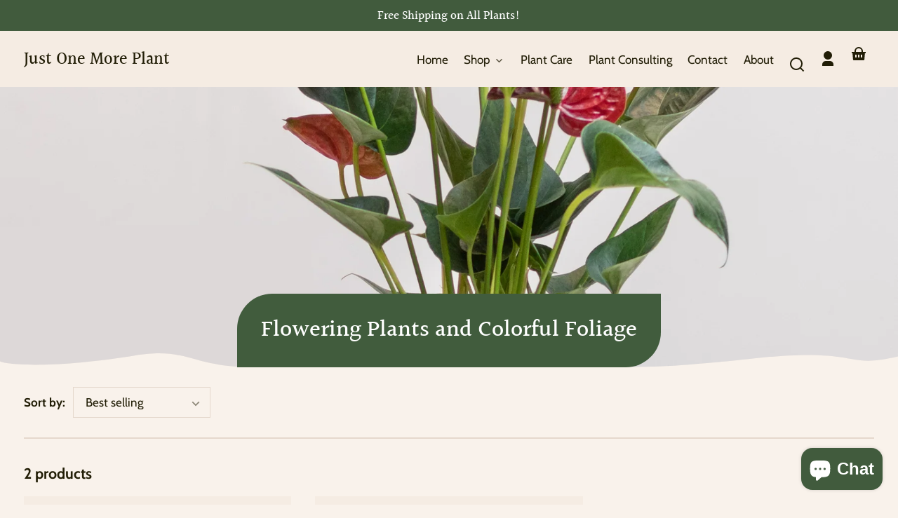

--- FILE ---
content_type: text/html; charset=utf-8
request_url: https://justonemoreplant.com/collections/flowering-plants-and-colorful-foliage
body_size: 36366
content:
<!doctype html>
<html class="no-js" lang="en">
  <head>
    <meta charset="utf-8">
    <meta http-equiv="X-UA-Compatible" content="IE=edge">
    <meta name="viewport" content="width=device-width,initial-scale=1">
    <meta name="theme-color" content="">
    <link rel="canonical" href="https://justonemoreplant.com/collections/flowering-plants-and-colorful-foliage">
    <link rel="preconnect" href="https://cdn.shopify.com" crossorigin><link rel="preconnect" href="https://fonts.shopifycdn.com" crossorigin><title>
      Flowering Plants and Colorful Foliage
 &ndash; Just One More Plant</title>

    

    

<meta property="og:site_name" content="Just One More Plant">
<meta property="og:url" content="https://justonemoreplant.com/collections/flowering-plants-and-colorful-foliage">
<meta property="og:title" content="Flowering Plants and Colorful Foliage">
<meta property="og:type" content="website">
<meta property="og:description" content="Just One More Plant"><meta property="og:image" content="http://justonemoreplant.com/cdn/shop/collections/Untitled_design.png?v=1697244891">
  <meta property="og:image:secure_url" content="https://justonemoreplant.com/cdn/shop/collections/Untitled_design.png?v=1697244891">
  <meta property="og:image:width" content="2048">
  <meta property="og:image:height" content="2048"><meta name="twitter:card" content="summary_large_image">
<meta name="twitter:title" content="Flowering Plants and Colorful Foliage">
<meta name="twitter:description" content="Just One More Plant">


    <script src="//justonemoreplant.com/cdn/shop/t/9/assets/constants.js?v=69032263048807321231728928768" defer="defer"></script>
    <script src="//justonemoreplant.com/cdn/shop/t/9/assets/pubsub.js?v=162490899887979251728928768" defer="defer"></script>
    <script src="//justonemoreplant.com/cdn/shop/t/9/assets/global.js?v=26679566542457508141728928768" defer="defer"></script>
    <script>window.performance && window.performance.mark && window.performance.mark('shopify.content_for_header.start');</script><meta name="facebook-domain-verification" content="xtg1ghmhd4dlknrdf5h6li9s6y7lxl">
<meta id="shopify-digital-wallet" name="shopify-digital-wallet" content="/83457474881/digital_wallets/dialog">
<meta name="shopify-checkout-api-token" content="2bcc5480244b54c4961faca4c616f5f7">
<meta id="in-context-paypal-metadata" data-shop-id="83457474881" data-venmo-supported="true" data-environment="production" data-locale="en_US" data-paypal-v4="true" data-currency="USD">
<link rel="alternate" type="application/atom+xml" title="Feed" href="/collections/flowering-plants-and-colorful-foliage.atom" />
<link rel="alternate" type="application/json+oembed" href="https://justonemoreplant.com/collections/flowering-plants-and-colorful-foliage.oembed">
<script async="async" src="/checkouts/internal/preloads.js?locale=en-US"></script>
<link rel="preconnect" href="https://shop.app" crossorigin="anonymous">
<script async="async" src="https://shop.app/checkouts/internal/preloads.js?locale=en-US&shop_id=83457474881" crossorigin="anonymous"></script>
<script id="apple-pay-shop-capabilities" type="application/json">{"shopId":83457474881,"countryCode":"US","currencyCode":"USD","merchantCapabilities":["supports3DS"],"merchantId":"gid:\/\/shopify\/Shop\/83457474881","merchantName":"Just One More Plant","requiredBillingContactFields":["postalAddress","email"],"requiredShippingContactFields":["postalAddress","email"],"shippingType":"shipping","supportedNetworks":["visa","masterCard","amex","discover","elo","jcb"],"total":{"type":"pending","label":"Just One More Plant","amount":"1.00"},"shopifyPaymentsEnabled":true,"supportsSubscriptions":true}</script>
<script id="shopify-features" type="application/json">{"accessToken":"2bcc5480244b54c4961faca4c616f5f7","betas":["rich-media-storefront-analytics"],"domain":"justonemoreplant.com","predictiveSearch":true,"shopId":83457474881,"locale":"en"}</script>
<script>var Shopify = Shopify || {};
Shopify.shop = "b00964-2.myshopify.com";
Shopify.locale = "en";
Shopify.currency = {"active":"USD","rate":"1.0"};
Shopify.country = "US";
Shopify.theme = {"name":"Whisk","id":172512772417,"schema_name":"Whisk","schema_version":"10.1.0","theme_store_id":1819,"role":"main"};
Shopify.theme.handle = "null";
Shopify.theme.style = {"id":null,"handle":null};
Shopify.cdnHost = "justonemoreplant.com/cdn";
Shopify.routes = Shopify.routes || {};
Shopify.routes.root = "/";</script>
<script type="module">!function(o){(o.Shopify=o.Shopify||{}).modules=!0}(window);</script>
<script>!function(o){function n(){var o=[];function n(){o.push(Array.prototype.slice.apply(arguments))}return n.q=o,n}var t=o.Shopify=o.Shopify||{};t.loadFeatures=n(),t.autoloadFeatures=n()}(window);</script>
<script>
  window.ShopifyPay = window.ShopifyPay || {};
  window.ShopifyPay.apiHost = "shop.app\/pay";
  window.ShopifyPay.redirectState = null;
</script>
<script id="shop-js-analytics" type="application/json">{"pageType":"collection"}</script>
<script defer="defer" async type="module" src="//justonemoreplant.com/cdn/shopifycloud/shop-js/modules/v2/client.init-shop-cart-sync_BdyHc3Nr.en.esm.js"></script>
<script defer="defer" async type="module" src="//justonemoreplant.com/cdn/shopifycloud/shop-js/modules/v2/chunk.common_Daul8nwZ.esm.js"></script>
<script type="module">
  await import("//justonemoreplant.com/cdn/shopifycloud/shop-js/modules/v2/client.init-shop-cart-sync_BdyHc3Nr.en.esm.js");
await import("//justonemoreplant.com/cdn/shopifycloud/shop-js/modules/v2/chunk.common_Daul8nwZ.esm.js");

  window.Shopify.SignInWithShop?.initShopCartSync?.({"fedCMEnabled":true,"windoidEnabled":true});

</script>
<script>
  window.Shopify = window.Shopify || {};
  if (!window.Shopify.featureAssets) window.Shopify.featureAssets = {};
  window.Shopify.featureAssets['shop-js'] = {"shop-cart-sync":["modules/v2/client.shop-cart-sync_QYOiDySF.en.esm.js","modules/v2/chunk.common_Daul8nwZ.esm.js"],"init-fed-cm":["modules/v2/client.init-fed-cm_DchLp9rc.en.esm.js","modules/v2/chunk.common_Daul8nwZ.esm.js"],"shop-button":["modules/v2/client.shop-button_OV7bAJc5.en.esm.js","modules/v2/chunk.common_Daul8nwZ.esm.js"],"init-windoid":["modules/v2/client.init-windoid_DwxFKQ8e.en.esm.js","modules/v2/chunk.common_Daul8nwZ.esm.js"],"shop-cash-offers":["modules/v2/client.shop-cash-offers_DWtL6Bq3.en.esm.js","modules/v2/chunk.common_Daul8nwZ.esm.js","modules/v2/chunk.modal_CQq8HTM6.esm.js"],"shop-toast-manager":["modules/v2/client.shop-toast-manager_CX9r1SjA.en.esm.js","modules/v2/chunk.common_Daul8nwZ.esm.js"],"init-shop-email-lookup-coordinator":["modules/v2/client.init-shop-email-lookup-coordinator_UhKnw74l.en.esm.js","modules/v2/chunk.common_Daul8nwZ.esm.js"],"pay-button":["modules/v2/client.pay-button_DzxNnLDY.en.esm.js","modules/v2/chunk.common_Daul8nwZ.esm.js"],"avatar":["modules/v2/client.avatar_BTnouDA3.en.esm.js"],"init-shop-cart-sync":["modules/v2/client.init-shop-cart-sync_BdyHc3Nr.en.esm.js","modules/v2/chunk.common_Daul8nwZ.esm.js"],"shop-login-button":["modules/v2/client.shop-login-button_D8B466_1.en.esm.js","modules/v2/chunk.common_Daul8nwZ.esm.js","modules/v2/chunk.modal_CQq8HTM6.esm.js"],"init-customer-accounts-sign-up":["modules/v2/client.init-customer-accounts-sign-up_C8fpPm4i.en.esm.js","modules/v2/client.shop-login-button_D8B466_1.en.esm.js","modules/v2/chunk.common_Daul8nwZ.esm.js","modules/v2/chunk.modal_CQq8HTM6.esm.js"],"init-shop-for-new-customer-accounts":["modules/v2/client.init-shop-for-new-customer-accounts_CVTO0Ztu.en.esm.js","modules/v2/client.shop-login-button_D8B466_1.en.esm.js","modules/v2/chunk.common_Daul8nwZ.esm.js","modules/v2/chunk.modal_CQq8HTM6.esm.js"],"init-customer-accounts":["modules/v2/client.init-customer-accounts_dRgKMfrE.en.esm.js","modules/v2/client.shop-login-button_D8B466_1.en.esm.js","modules/v2/chunk.common_Daul8nwZ.esm.js","modules/v2/chunk.modal_CQq8HTM6.esm.js"],"shop-follow-button":["modules/v2/client.shop-follow-button_CkZpjEct.en.esm.js","modules/v2/chunk.common_Daul8nwZ.esm.js","modules/v2/chunk.modal_CQq8HTM6.esm.js"],"lead-capture":["modules/v2/client.lead-capture_BntHBhfp.en.esm.js","modules/v2/chunk.common_Daul8nwZ.esm.js","modules/v2/chunk.modal_CQq8HTM6.esm.js"],"checkout-modal":["modules/v2/client.checkout-modal_CfxcYbTm.en.esm.js","modules/v2/chunk.common_Daul8nwZ.esm.js","modules/v2/chunk.modal_CQq8HTM6.esm.js"],"shop-login":["modules/v2/client.shop-login_Da4GZ2H6.en.esm.js","modules/v2/chunk.common_Daul8nwZ.esm.js","modules/v2/chunk.modal_CQq8HTM6.esm.js"],"payment-terms":["modules/v2/client.payment-terms_MV4M3zvL.en.esm.js","modules/v2/chunk.common_Daul8nwZ.esm.js","modules/v2/chunk.modal_CQq8HTM6.esm.js"]};
</script>
<script id="__st">var __st={"a":83457474881,"offset":-18000,"reqid":"3afe03f8-99ee-4278-832f-b723ef87dd03-1769022830","pageurl":"justonemoreplant.com\/collections\/flowering-plants-and-colorful-foliage","u":"c66319723d3c","p":"collection","rtyp":"collection","rid":475116077377};</script>
<script>window.ShopifyPaypalV4VisibilityTracking = true;</script>
<script id="captcha-bootstrap">!function(){'use strict';const t='contact',e='account',n='new_comment',o=[[t,t],['blogs',n],['comments',n],[t,'customer']],c=[[e,'customer_login'],[e,'guest_login'],[e,'recover_customer_password'],[e,'create_customer']],r=t=>t.map((([t,e])=>`form[action*='/${t}']:not([data-nocaptcha='true']) input[name='form_type'][value='${e}']`)).join(','),a=t=>()=>t?[...document.querySelectorAll(t)].map((t=>t.form)):[];function s(){const t=[...o],e=r(t);return a(e)}const i='password',u='form_key',d=['recaptcha-v3-token','g-recaptcha-response','h-captcha-response',i],f=()=>{try{return window.sessionStorage}catch{return}},m='__shopify_v',_=t=>t.elements[u];function p(t,e,n=!1){try{const o=window.sessionStorage,c=JSON.parse(o.getItem(e)),{data:r}=function(t){const{data:e,action:n}=t;return t[m]||n?{data:e,action:n}:{data:t,action:n}}(c);for(const[e,n]of Object.entries(r))t.elements[e]&&(t.elements[e].value=n);n&&o.removeItem(e)}catch(o){console.error('form repopulation failed',{error:o})}}const l='form_type',E='cptcha';function T(t){t.dataset[E]=!0}const w=window,h=w.document,L='Shopify',v='ce_forms',y='captcha';let A=!1;((t,e)=>{const n=(g='f06e6c50-85a8-45c8-87d0-21a2b65856fe',I='https://cdn.shopify.com/shopifycloud/storefront-forms-hcaptcha/ce_storefront_forms_captcha_hcaptcha.v1.5.2.iife.js',D={infoText:'Protected by hCaptcha',privacyText:'Privacy',termsText:'Terms'},(t,e,n)=>{const o=w[L][v],c=o.bindForm;if(c)return c(t,g,e,D).then(n);var r;o.q.push([[t,g,e,D],n]),r=I,A||(h.body.append(Object.assign(h.createElement('script'),{id:'captcha-provider',async:!0,src:r})),A=!0)});var g,I,D;w[L]=w[L]||{},w[L][v]=w[L][v]||{},w[L][v].q=[],w[L][y]=w[L][y]||{},w[L][y].protect=function(t,e){n(t,void 0,e),T(t)},Object.freeze(w[L][y]),function(t,e,n,w,h,L){const[v,y,A,g]=function(t,e,n){const i=e?o:[],u=t?c:[],d=[...i,...u],f=r(d),m=r(i),_=r(d.filter((([t,e])=>n.includes(e))));return[a(f),a(m),a(_),s()]}(w,h,L),I=t=>{const e=t.target;return e instanceof HTMLFormElement?e:e&&e.form},D=t=>v().includes(t);t.addEventListener('submit',(t=>{const e=I(t);if(!e)return;const n=D(e)&&!e.dataset.hcaptchaBound&&!e.dataset.recaptchaBound,o=_(e),c=g().includes(e)&&(!o||!o.value);(n||c)&&t.preventDefault(),c&&!n&&(function(t){try{if(!f())return;!function(t){const e=f();if(!e)return;const n=_(t);if(!n)return;const o=n.value;o&&e.removeItem(o)}(t);const e=Array.from(Array(32),(()=>Math.random().toString(36)[2])).join('');!function(t,e){_(t)||t.append(Object.assign(document.createElement('input'),{type:'hidden',name:u})),t.elements[u].value=e}(t,e),function(t,e){const n=f();if(!n)return;const o=[...t.querySelectorAll(`input[type='${i}']`)].map((({name:t})=>t)),c=[...d,...o],r={};for(const[a,s]of new FormData(t).entries())c.includes(a)||(r[a]=s);n.setItem(e,JSON.stringify({[m]:1,action:t.action,data:r}))}(t,e)}catch(e){console.error('failed to persist form',e)}}(e),e.submit())}));const S=(t,e)=>{t&&!t.dataset[E]&&(n(t,e.some((e=>e===t))),T(t))};for(const o of['focusin','change'])t.addEventListener(o,(t=>{const e=I(t);D(e)&&S(e,y())}));const B=e.get('form_key'),M=e.get(l),P=B&&M;t.addEventListener('DOMContentLoaded',(()=>{const t=y();if(P)for(const e of t)e.elements[l].value===M&&p(e,B);[...new Set([...A(),...v().filter((t=>'true'===t.dataset.shopifyCaptcha))])].forEach((e=>S(e,t)))}))}(h,new URLSearchParams(w.location.search),n,t,e,['guest_login'])})(!0,!0)}();</script>
<script integrity="sha256-4kQ18oKyAcykRKYeNunJcIwy7WH5gtpwJnB7kiuLZ1E=" data-source-attribution="shopify.loadfeatures" defer="defer" src="//justonemoreplant.com/cdn/shopifycloud/storefront/assets/storefront/load_feature-a0a9edcb.js" crossorigin="anonymous"></script>
<script crossorigin="anonymous" defer="defer" src="//justonemoreplant.com/cdn/shopifycloud/storefront/assets/shopify_pay/storefront-65b4c6d7.js?v=20250812"></script>
<script data-source-attribution="shopify.dynamic_checkout.dynamic.init">var Shopify=Shopify||{};Shopify.PaymentButton=Shopify.PaymentButton||{isStorefrontPortableWallets:!0,init:function(){window.Shopify.PaymentButton.init=function(){};var t=document.createElement("script");t.src="https://justonemoreplant.com/cdn/shopifycloud/portable-wallets/latest/portable-wallets.en.js",t.type="module",document.head.appendChild(t)}};
</script>
<script data-source-attribution="shopify.dynamic_checkout.buyer_consent">
  function portableWalletsHideBuyerConsent(e){var t=document.getElementById("shopify-buyer-consent"),n=document.getElementById("shopify-subscription-policy-button");t&&n&&(t.classList.add("hidden"),t.setAttribute("aria-hidden","true"),n.removeEventListener("click",e))}function portableWalletsShowBuyerConsent(e){var t=document.getElementById("shopify-buyer-consent"),n=document.getElementById("shopify-subscription-policy-button");t&&n&&(t.classList.remove("hidden"),t.removeAttribute("aria-hidden"),n.addEventListener("click",e))}window.Shopify?.PaymentButton&&(window.Shopify.PaymentButton.hideBuyerConsent=portableWalletsHideBuyerConsent,window.Shopify.PaymentButton.showBuyerConsent=portableWalletsShowBuyerConsent);
</script>
<script data-source-attribution="shopify.dynamic_checkout.cart.bootstrap">document.addEventListener("DOMContentLoaded",(function(){function t(){return document.querySelector("shopify-accelerated-checkout-cart, shopify-accelerated-checkout")}if(t())Shopify.PaymentButton.init();else{new MutationObserver((function(e,n){t()&&(Shopify.PaymentButton.init(),n.disconnect())})).observe(document.body,{childList:!0,subtree:!0})}}));
</script>
<link id="shopify-accelerated-checkout-styles" rel="stylesheet" media="screen" href="https://justonemoreplant.com/cdn/shopifycloud/portable-wallets/latest/accelerated-checkout-backwards-compat.css" crossorigin="anonymous">
<style id="shopify-accelerated-checkout-cart">
        #shopify-buyer-consent {
  margin-top: 1em;
  display: inline-block;
  width: 100%;
}

#shopify-buyer-consent.hidden {
  display: none;
}

#shopify-subscription-policy-button {
  background: none;
  border: none;
  padding: 0;
  text-decoration: underline;
  font-size: inherit;
  cursor: pointer;
}

#shopify-subscription-policy-button::before {
  box-shadow: none;
}

      </style>

<script>window.performance && window.performance.mark && window.performance.mark('shopify.content_for_header.end');</script>


    <style data-shopify>
      @font-face {
  font-family: Cabin;
  font-weight: 400;
  font-style: normal;
  font-display: swap;
  src: url("//justonemoreplant.com/cdn/fonts/cabin/cabin_n4.cefc6494a78f87584a6f312fea532919154f66fe.woff2") format("woff2"),
       url("//justonemoreplant.com/cdn/fonts/cabin/cabin_n4.8c16611b00f59d27f4b27ce4328dfe514ce77517.woff") format("woff");
}

      @font-face {
  font-family: Cabin;
  font-weight: 700;
  font-style: normal;
  font-display: swap;
  src: url("//justonemoreplant.com/cdn/fonts/cabin/cabin_n7.255204a342bfdbc9ae2017bd4e6a90f8dbb2f561.woff2") format("woff2"),
       url("//justonemoreplant.com/cdn/fonts/cabin/cabin_n7.e2afa22a0d0f4b64da3569c990897429d40ff5c0.woff") format("woff");
}

      @font-face {
  font-family: Cabin;
  font-weight: 400;
  font-style: italic;
  font-display: swap;
  src: url("//justonemoreplant.com/cdn/fonts/cabin/cabin_i4.d89c1b32b09ecbc46c12781fcf7b2085f17c0be9.woff2") format("woff2"),
       url("//justonemoreplant.com/cdn/fonts/cabin/cabin_i4.0a521b11d0b69adfc41e22a263eec7c02aecfe99.woff") format("woff");
}

      @font-face {
  font-family: Cabin;
  font-weight: 700;
  font-style: italic;
  font-display: swap;
  src: url("//justonemoreplant.com/cdn/fonts/cabin/cabin_i7.ef2404c08a493e7ccbc92d8c39adf683f40e1fb5.woff2") format("woff2"),
       url("//justonemoreplant.com/cdn/fonts/cabin/cabin_i7.480421791818000fc8a5d4134822321b5d7964f8.woff") format("woff");
}

      @font-face {
  font-family: Halant;
  font-weight: 500;
  font-style: normal;
  font-display: swap;
  src: url("//justonemoreplant.com/cdn/fonts/halant/halant_n5.2f0aeb14183101d3c4b3789f94097cc6d2b1edda.woff2") format("woff2"),
       url("//justonemoreplant.com/cdn/fonts/halant/halant_n5.6750530fae341cf4f5cac057f1da93aeef9bfc8c.woff") format("woff");
}

      @font-face {
  font-family: Halant;
  font-weight: 700;
  font-style: normal;
  font-display: swap;
  src: url("//justonemoreplant.com/cdn/fonts/halant/halant_n7.ca85763a6b1d4db2821ce72b91b0787a4d00725a.woff2") format("woff2"),
       url("//justonemoreplant.com/cdn/fonts/halant/halant_n7.d860e20d37e9728273b51977fc9a930bf7ab4489.woff") format("woff");
}

      @font-face {
  font-family: Lora;
  font-weight: 400;
  font-style: italic;
  font-display: swap;
  src: url("//justonemoreplant.com/cdn/fonts/lora/lora_i4.a5059b22bd0a7547da84d66d2f523d17d17325d3.woff2") format("woff2"),
       url("//justonemoreplant.com/cdn/fonts/lora/lora_i4.cb2d2ab46128fa7f84060d5f92cf3f49dc8181bd.woff") format("woff");
}

      @font-face {
  font-family: Lora;
  font-weight: 700;
  font-style: italic;
  font-display: swap;
  src: url("//justonemoreplant.com/cdn/fonts/lora/lora_i7.1bf76118f47019e7581a865f0f538b8ea5900419.woff2") format("woff2"),
       url("//justonemoreplant.com/cdn/fonts/lora/lora_i7.1a7c7f083405ec98e57d8033d38caa748580f7ff.woff") format("woff");
}

:root {
        --border-radius-square: 0;
        --border-radius-pill: 0;;
        --border-radius: 0;

        --space-xsmall: 0.33rem;
        --space-small: 0.66rem;
        --space-medium: 1rem;
        --space-large: 2rem;
        --space-xlarge: 4rem;

        --font-body-family: Cabin, sans-serif;
        --font-body-style: normal;
        --font-body-weight: 400;
        --font-body-size: 17px;
        --font-body-text-transform: unset;
        --font-body-letter-spacing: 0;
        --font-heading-family: Halant, serif;
        --font-heading-style: normal;
        --font-heading-weight: 500;
        --font-heading-base-size: 2.4rem;
        
          --font-heading-text-transform: none;
          --font-heading-letter-spacing: 0;
        
        --font-heading-size-large: var(--font-heading-base-size);
        --font-heading-size-medium: calc(var(--font-heading-base-size) * 0.8);
        --font-heading-size-small: calc(var(--font-heading-base-size) * 0.6);
        --font-heading-size-xsmall: 1.3rem;
        --font-heading-line-height: 1.15;
        --font-copy-size-xlarge: 1.4em;
        --font-copy-size-large: 1.25em;
        --font-copy-size-small: 0.9em;
        --font-copy-size-xsmall: 0.775em;
        --font-copy-size-xxsmall: 0.7em;
        --font-copy-line-height: 1.5;
        --font-accent-family: Lora, serif;
        --font-accent-style: italic;
        --font-accent-weight: 400;
        
          --font-accent-text-transform: none;
          --font-accent-letter-spacing: 0;
        
        --font-accent-line-height: 1.1;
        --font-accent-base-size: 1.15rem;
        --font-button-family: var(--font-body-family);
        --font-button-letter-spacing: var(--font-body-letter-spacing);
        --font-button-text-transform: var(--font-body-text-transform);
        --font-button-size: 0.9rem;

        --product-image-aspect-ratio: 0.75;
        
          --product-image-aspect-ratio-fallback-padding-top: 133.33%;
        

        --border-color-opacity: 0.25;
        --color-border: #e5d8cc;
        --color-background-raw: 30, 54%, 95%;
        --color-foreground-raw: 51, 69%, 8%;
        --color-primary-raw: 112, 20%, 30%;
        --color-secondary-raw: 38, 92%, 58%;
        --color-tertiary-raw: 112, 20%, 30%;
        --color-quaternary-raw: 34, 60%, 75%;
        --color-quinary-raw: 25, 38%, 23%;
        --color-senary-raw: 34, 40%, 81%;
        --color-primary-contrast-raw: 0, 0%, 100%;
        --color-secondary-contrast-raw: 51, 69%, 8%;
        --color-tertiary-contrast-raw: 0, 0%, 100%;
        --color-quaternary-contrast-raw: 51, 69%, 8%;
        --color-quinary-contrast-raw: 30, 100%, 98%;
        --color-senary-contrast-raw: 51, 69%, 8%;
        --color-site-header-bg: #f5ece3;
        --color-site-header-border: #dfd3c6;
        --color-nav-text: #211d06;
        --color-nav-text-raw: 51, 69%, 8%;
        --color-site-footer-bg: #513724;
        --color-site-footer-text-raw: 30, 100%, 98%;
        --color-site-footer-text: #fffaf5;
        --color-site-footer-border: #735e4f;
        --color-badge-default: #e5d8cc;
        --color-sale-badge-bg: #a93b17;
        --color-sale-badge-text: #ffffff;
        --color-sold-out-badge-bg: #eaeaea;
        --color-sold-out-badge-text: #000000;
        --color-coming-soon-badge-bg: #d3efe5;
        --color-coming-soon-badge-text: #000000;
        --color-new-badge-bg: #f9f181;
        --color-new-badge-text: #000000;
        --color-foreground: hsl(var(--color-foreground-raw));
        --color-background: hsl(var(--color-background-raw));
        --color-image-placeholder: linear-gradient(335deg, rgba(245, 236, 227, 1) 14%, rgba(245, 236, 227, 1) 100%);
        --color-primary: hsl(var(--color-primary-raw));
        --color-secondary: hsl(var(--color-secondary-raw));
        --color-tertiary: hsl(var(--color-tertiary-raw));
        --color-quaternary: hsl(var(--color-quaternary-raw));
        --color-quinary: hsl(var(--color-quinary-raw));
        --color-senary: hsl(var(--color-senary-raw));
        --color-primary-contrast: hsl(var(--color-primary-contrast-raw));
        --color-secondary-contrast: hsl(var(--color-secondary-contrast-raw));
        --color-tertiary-contrast: hsl(var(--color-tertiary-contrast-raw));
        --color-quaternary-contrast: hsl(var(--color-quaternary-contrast-raw));
        --color-quinary-contrast: hsl(var(--color-quinary-contrast-raw));
        --color-senary-contrast: hsl(var(--color-senary-contrast-raw));
        --color-box-shadow: hsla(var(--color-foreground-raw), 0.15);
        --color-overlay: hsla(var(--color-quinary-raw), 0.7);
        --color-default: var(--color-background);
        --color-inverse: var(--color-foreground);
        --color-discount-bg: hsla(var(--color-foreground-raw), 0.07);

        --border-size--thick: 2px;
        --border-size--thin: 1px;
        --border--thin: var(--border-size--thin) solid var(--color-border);
        --border--thick: var(--border-size--thick) solid var(--color-border);
        --border-radius-arch: 70px;
        --border-radius-rounded: 50px;
        --box-shadow--bottom: 0 12px 20px -15px var(--color-box-shadow);
        --box-shadow--all-sides: 0 0 20px var(--color-box-shadow);
        --box-shadow--all-sides-small: 0 0 10px var(--color-box-shadow);

        --space-drawer-sides: var(--space-medium);
        --space-viewport-sides: var(--space-large);
        --space-grid-gap: var(--space-large);
        --space-between-product-blocks: 15px;

        --scrollbar-width: 0px;
        --container-max-width-copy: 45rem;
        --container-width-form: 38ch;
        --container-width-large: 62rem;
        --container-width-medium: 40rem;
        --container-width-small: 24rem;
        --drawer-width: 380px;
        --page-width: 100rem;
        --drawer-header-height: 5rem;
        --pointer-element-min-height: 44px;
        --button-tag-height: calc(var(--pointer-element-min-height) * 0.75);
        --site-header-height: var(--pointer-element-min-height);
        --link-underline-offset: 0.25em;

        --transition-duration: 200ms;
        --transition-duration-long: 500ms;
        --transition-timing-function: ease;

        --z-index-hidden: -1;
        --z-index-background: 0;
        --z-index-base: 1;
        --z-index-overlay: 2;
        --z-index-overlay-interaction: 3;
        --z-index-slideshow-interaction: 5;
        --z-index-drawer-footer: 6;
        --z-index-header-under-freeze: 10;
        --z-index-site-footer: 90;
        --z-index-pop-up-open: 92;
        --z-index-pop-up-overlay: 93;
        --z-index-newsletter-modal: 95;
        --z-index-product-quick-add: 100;
        --z-index-announcement-bar: 109;
        --z-index-site-header: 110;
        --z-index-site-header-heading: 111;
        --z-index-skip-to-content-link: 115;
        --z-index-search-on-mobile: 120;
        --z-index-freeze-overlay: 195;
        --z-index-header-dropdown: 199;
        --z-index-drawer: 200;
        --z-index-modal-overlay: 249;
        --z-index-modal: 250;
        --z-index-age-verifier: 300;
      }

      @media screen and (max-width: 767px) {
        :root {
          --space-grid-gap: var(--space-medium);
          --space-viewport-sides: var(--space-medium);
          --font-heading-size-large: calc(var(--font-heading-base-size) * 0.8);
          --font-heading-size-medium: calc(var(--font-heading-base-size) * 0.6);
          --font-heading-size-small: calc(var(--font-heading-base-size) * 0.5);
          --font-heading-size-xsmall: 1.2rem;
        }
      }

      *,
      *::before,
      *::after {
        box-sizing: border-box;
      }

      html {
        background-color: var(--color-background);
        box-sizing: border-box;
        font-size: var(--font-body-size);
        min-height: 100%;
      }

      body {
        accent-color: var(--color-primary);
        color: var(--color-foreground);
        font-family: var(--font-body-family);
        font-size: 1rem;
        -moz-osx-font-smoothing: grayscale;
        -webkit-font-smoothing: antialiased;
        font-style: var(--font-body-style);
        font-weight: var(--font-body-weight);
        height: 100%;
        line-height: var(--font-copy-line-height);
        margin: 0;
        min-height: 100vh;
        position: relative;
      }

      

      
        .fade-in-image img {
          position: absolute;
          width: 100%;
          height: 100%;
          opacity: 0;
          transition: opacity 400ms ease-in;
        }

        .fade-in-image.fade-in-image--loaded img,
        .no-js .fade-in-image img,
        .product-recommendations .fade-in-image img,
        .predictive-search .fade-in-image img,
        .cart-items .fade-in-image img,
        .shopify-design-mode .fade-in-image img {
          opacity: 1 !important;
        }

        @media screen and (hover: hover) and (pointer: fine) {
          .media-gallery__image-container img {
            opacity: 0;
            transition: opacity 400ms ease-in;
          }

          .media-gallery__image-container.loaded img {
            opacity: 1;
          }
        }
      
    </style>

    <link href="//justonemoreplant.com/cdn/shop/t/9/assets/styles-base.css?v=9921078525613249131728928768" rel="stylesheet" type="text/css" media="all" />
    <link href="//justonemoreplant.com/cdn/shop/t/9/assets/styles-buttons.css?v=136373075931366141571728928768" rel="stylesheet" type="text/css" media="all" />
    <link href="//justonemoreplant.com/cdn/shop/t/9/assets/styles-component-age-verifier.css?v=30525180777022793601728928769" rel="stylesheet" type="text/css" media="all" />
    <link href="//justonemoreplant.com/cdn/shop/t/9/assets/styles-component-announcement-bar.css?v=91305548273133984071728928769" rel="stylesheet" type="text/css" media="all" />
    <link href="//justonemoreplant.com/cdn/shop/t/9/assets/styles-component-header.css?v=71560879739840309901728928769" rel="stylesheet" type="text/css" media="all" />
    <link href="//justonemoreplant.com/cdn/shop/t/9/assets/styles-component-banner.css?v=57062547805705018521728928769" rel="stylesheet" type="text/css" media="all" />
    <link href="//justonemoreplant.com/cdn/shop/t/9/assets/styles-component-accordion.css?v=65963200987086808411728928769" rel="stylesheet" type="text/css" media="all" />
    <link href="//justonemoreplant.com/cdn/shop/t/9/assets/styles-component-badge.css?v=144349064867762319891728928769" rel="stylesheet" type="text/css" media="all" />
    <link href="//justonemoreplant.com/cdn/shop/t/9/assets/styles-component-blog-posts.css?v=140441159234158962191728928769" rel="stylesheet" type="text/css" media="all" />
    <link href="//justonemoreplant.com/cdn/shop/t/9/assets/styles-component-button-tabs.css?v=92528919229121098091728928769" rel="stylesheet" type="text/css" media="all" />
    <link href="//justonemoreplant.com/cdn/shop/t/9/assets/styles-component-cards.css?v=183516587141375743071728928769" rel="stylesheet" type="text/css" media="all" />
    <link href="//justonemoreplant.com/cdn/shop/t/9/assets/styles-component-cart-item.css?v=37098135827792760441728928769" rel="stylesheet" type="text/css" media="all" />
    <link href="//justonemoreplant.com/cdn/shop/t/9/assets/styles-component-cart-notification.css?v=104844910849362266481728928769" rel="stylesheet" type="text/css" media="all" />
    <link href="//justonemoreplant.com/cdn/shop/t/9/assets/styles-component-drawer.css?v=106636081393184239341728928769" rel="stylesheet" type="text/css" media="all" />
    <link href="//justonemoreplant.com/cdn/shop/t/9/assets/styles-component-drawer-menu.css?v=95439415924983136981728928769" rel="stylesheet" type="text/css" media="all" />
    <link href="//justonemoreplant.com/cdn/shop/t/9/assets/styles-component-featured-product.css?v=40759044802761077981728928769" rel="stylesheet" type="text/css" media="all" />
    <link href="//justonemoreplant.com/cdn/shop/t/9/assets/styles-component-footer.css?v=89843181800823790101728928769" rel="stylesheet" type="text/css" media="all" />
    <link href="//justonemoreplant.com/cdn/shop/t/9/assets/styles-component-icon-list.css?v=164115194409801822681728928769" rel="stylesheet" type="text/css" media="all" />
    <link href="//justonemoreplant.com/cdn/shop/t/9/assets/styles-component-image-grid-with-text.css?v=178042278919157532701728928769" rel="stylesheet" type="text/css" media="all" />
    <link href="//justonemoreplant.com/cdn/shop/t/9/assets/styles-component-line-items.css?v=159095521068809015891728928769" rel="stylesheet" type="text/css" media="all" />
    <link href="//justonemoreplant.com/cdn/shop/t/9/assets/styles-component-loader.css?v=19355263322091887921728928769" rel="stylesheet" type="text/css" media="all" />
    <link href="//justonemoreplant.com/cdn/shop/t/9/assets/styles-component-logo-list.css?v=8010613449526952041728928769" rel="stylesheet" type="text/css" media="all" />
    <link href="//justonemoreplant.com/cdn/shop/t/9/assets/styles-component-map.css?v=163978913359333848181728928769" rel="stylesheet" type="text/css" media="all" />
    <link href="//justonemoreplant.com/cdn/shop/t/9/assets/styles-component-media-gallery.css?v=89222766163753310371728928769" rel="stylesheet" type="text/css" media="all" />
    <link href="//justonemoreplant.com/cdn/shop/t/9/assets/styles-component-media-with-text.css?v=124507454334224910401728928769" rel="stylesheet" type="text/css" media="all" />
    <link href="//justonemoreplant.com/cdn/shop/t/9/assets/styles-component-model-viewer-ui.css?v=153797878231183032841728928769" rel="stylesheet" type="text/css" media="all" />
    <link href="//justonemoreplant.com/cdn/shop/t/9/assets/styles-component-newsletter.css?v=163971429752775634511728928769" rel="stylesheet" type="text/css" media="all" />
    <link href="//justonemoreplant.com/cdn/shop/t/9/assets/styles-component-pagination.css?v=12704901165428546061728928769" rel="stylesheet" type="text/css" media="all" />
    <link href="//justonemoreplant.com/cdn/shop/t/9/assets/styles-component-product-card.css?v=154763246201842264321728928769" rel="stylesheet" type="text/css" media="all" />
    <link href="//justonemoreplant.com/cdn/shop/t/9/assets/styles-component-promo-popup.css?v=117640515389523967361728928769" rel="stylesheet" type="text/css" media="all" />
    <link href="//justonemoreplant.com/cdn/shop/t/9/assets/styles-component-results-grid.css?v=42358259600526085271728928769" rel="stylesheet" type="text/css" media="all" />
    <link href="//justonemoreplant.com/cdn/shop/t/9/assets/styles-component-slider.css?v=173196918352874282941728928769" rel="stylesheet" type="text/css" media="all" />
    <link href="//justonemoreplant.com/cdn/shop/t/9/assets/styles-component-variant-picker.css?v=173986656102281539711728928769" rel="stylesheet" type="text/css" media="all" />
    <link href="//justonemoreplant.com/cdn/shop/t/9/assets/vendor-swiper.css?v=100887633943201866951728928769" rel="stylesheet" type="text/css" media="all" />
    <link href="//justonemoreplant.com/cdn/shop/t/9/assets/styles-utilities-align-display.css?v=154952393300895998631728928769" rel="stylesheet" type="text/css" media="all" />
    <link href="//justonemoreplant.com/cdn/shop/t/9/assets/styles-utilities-animations.css?v=26431460646181426241728928769" rel="stylesheet" type="text/css" media="all" />
    <link href="//justonemoreplant.com/cdn/shop/t/9/assets/styles-utilities-colors.css?v=105210572258142982511728928769" rel="stylesheet" type="text/css" media="all" />
    <link href="//justonemoreplant.com/cdn/shop/t/9/assets/styles-utilities-containers.css?v=170236130488024248341728928769" rel="stylesheet" type="text/css" media="all" />
    <link href="//justonemoreplant.com/cdn/shop/t/9/assets/styles-utilities-element-object.css?v=18906199784606802351728928769" rel="stylesheet" type="text/css" media="all" />
    <link href="//justonemoreplant.com/cdn/shop/t/9/assets/styles-utilities-flex-grid.css?v=163191385974844087211728928769" rel="stylesheet" type="text/css" media="all" />
    <link href="//justonemoreplant.com/cdn/shop/t/9/assets/styles-utilities-forms.css?v=15676349795811235531728928769" rel="stylesheet" type="text/css" media="all" />
    <link href="//justonemoreplant.com/cdn/shop/t/9/assets/styles-utilities-misc.css?v=150806641330097007191728928769" rel="stylesheet" type="text/css" media="all" />
    <link href="//justonemoreplant.com/cdn/shop/t/9/assets/styles-utilities-typography.css?v=168594181201483222221728928769" rel="stylesheet" type="text/css" media="all" />
    <link href="//justonemoreplant.com/cdn/shop/t/9/assets/styles-utilities-spacing.css?v=76107798846909205711728928769" rel="stylesheet" type="text/css" media="all" />

    
      <style>
        
      </style>
    

    
      
    

    <script>document.documentElement.className = document.documentElement.className.replace('no-js', 'js');</script>
  <script src="https://cdn.shopify.com/extensions/e8878072-2f6b-4e89-8082-94b04320908d/inbox-1254/assets/inbox-chat-loader.js" type="text/javascript" defer="defer"></script>
<link href="https://monorail-edge.shopifysvc.com" rel="dns-prefetch">
<script>(function(){if ("sendBeacon" in navigator && "performance" in window) {try {var session_token_from_headers = performance.getEntriesByType('navigation')[0].serverTiming.find(x => x.name == '_s').description;} catch {var session_token_from_headers = undefined;}var session_cookie_matches = document.cookie.match(/_shopify_s=([^;]*)/);var session_token_from_cookie = session_cookie_matches && session_cookie_matches.length === 2 ? session_cookie_matches[1] : "";var session_token = session_token_from_headers || session_token_from_cookie || "";function handle_abandonment_event(e) {var entries = performance.getEntries().filter(function(entry) {return /monorail-edge.shopifysvc.com/.test(entry.name);});if (!window.abandonment_tracked && entries.length === 0) {window.abandonment_tracked = true;var currentMs = Date.now();var navigation_start = performance.timing.navigationStart;var payload = {shop_id: 83457474881,url: window.location.href,navigation_start,duration: currentMs - navigation_start,session_token,page_type: "collection"};window.navigator.sendBeacon("https://monorail-edge.shopifysvc.com/v1/produce", JSON.stringify({schema_id: "online_store_buyer_site_abandonment/1.1",payload: payload,metadata: {event_created_at_ms: currentMs,event_sent_at_ms: currentMs}}));}}window.addEventListener('pagehide', handle_abandonment_event);}}());</script>
<script id="web-pixels-manager-setup">(function e(e,d,r,n,o){if(void 0===o&&(o={}),!Boolean(null===(a=null===(i=window.Shopify)||void 0===i?void 0:i.analytics)||void 0===a?void 0:a.replayQueue)){var i,a;window.Shopify=window.Shopify||{};var t=window.Shopify;t.analytics=t.analytics||{};var s=t.analytics;s.replayQueue=[],s.publish=function(e,d,r){return s.replayQueue.push([e,d,r]),!0};try{self.performance.mark("wpm:start")}catch(e){}var l=function(){var e={modern:/Edge?\/(1{2}[4-9]|1[2-9]\d|[2-9]\d{2}|\d{4,})\.\d+(\.\d+|)|Firefox\/(1{2}[4-9]|1[2-9]\d|[2-9]\d{2}|\d{4,})\.\d+(\.\d+|)|Chrom(ium|e)\/(9{2}|\d{3,})\.\d+(\.\d+|)|(Maci|X1{2}).+ Version\/(15\.\d+|(1[6-9]|[2-9]\d|\d{3,})\.\d+)([,.]\d+|)( \(\w+\)|)( Mobile\/\w+|) Safari\/|Chrome.+OPR\/(9{2}|\d{3,})\.\d+\.\d+|(CPU[ +]OS|iPhone[ +]OS|CPU[ +]iPhone|CPU IPhone OS|CPU iPad OS)[ +]+(15[._]\d+|(1[6-9]|[2-9]\d|\d{3,})[._]\d+)([._]\d+|)|Android:?[ /-](13[3-9]|1[4-9]\d|[2-9]\d{2}|\d{4,})(\.\d+|)(\.\d+|)|Android.+Firefox\/(13[5-9]|1[4-9]\d|[2-9]\d{2}|\d{4,})\.\d+(\.\d+|)|Android.+Chrom(ium|e)\/(13[3-9]|1[4-9]\d|[2-9]\d{2}|\d{4,})\.\d+(\.\d+|)|SamsungBrowser\/([2-9]\d|\d{3,})\.\d+/,legacy:/Edge?\/(1[6-9]|[2-9]\d|\d{3,})\.\d+(\.\d+|)|Firefox\/(5[4-9]|[6-9]\d|\d{3,})\.\d+(\.\d+|)|Chrom(ium|e)\/(5[1-9]|[6-9]\d|\d{3,})\.\d+(\.\d+|)([\d.]+$|.*Safari\/(?![\d.]+ Edge\/[\d.]+$))|(Maci|X1{2}).+ Version\/(10\.\d+|(1[1-9]|[2-9]\d|\d{3,})\.\d+)([,.]\d+|)( \(\w+\)|)( Mobile\/\w+|) Safari\/|Chrome.+OPR\/(3[89]|[4-9]\d|\d{3,})\.\d+\.\d+|(CPU[ +]OS|iPhone[ +]OS|CPU[ +]iPhone|CPU IPhone OS|CPU iPad OS)[ +]+(10[._]\d+|(1[1-9]|[2-9]\d|\d{3,})[._]\d+)([._]\d+|)|Android:?[ /-](13[3-9]|1[4-9]\d|[2-9]\d{2}|\d{4,})(\.\d+|)(\.\d+|)|Mobile Safari.+OPR\/([89]\d|\d{3,})\.\d+\.\d+|Android.+Firefox\/(13[5-9]|1[4-9]\d|[2-9]\d{2}|\d{4,})\.\d+(\.\d+|)|Android.+Chrom(ium|e)\/(13[3-9]|1[4-9]\d|[2-9]\d{2}|\d{4,})\.\d+(\.\d+|)|Android.+(UC? ?Browser|UCWEB|U3)[ /]?(15\.([5-9]|\d{2,})|(1[6-9]|[2-9]\d|\d{3,})\.\d+)\.\d+|SamsungBrowser\/(5\.\d+|([6-9]|\d{2,})\.\d+)|Android.+MQ{2}Browser\/(14(\.(9|\d{2,})|)|(1[5-9]|[2-9]\d|\d{3,})(\.\d+|))(\.\d+|)|K[Aa][Ii]OS\/(3\.\d+|([4-9]|\d{2,})\.\d+)(\.\d+|)/},d=e.modern,r=e.legacy,n=navigator.userAgent;return n.match(d)?"modern":n.match(r)?"legacy":"unknown"}(),u="modern"===l?"modern":"legacy",c=(null!=n?n:{modern:"",legacy:""})[u],f=function(e){return[e.baseUrl,"/wpm","/b",e.hashVersion,"modern"===e.buildTarget?"m":"l",".js"].join("")}({baseUrl:d,hashVersion:r,buildTarget:u}),m=function(e){var d=e.version,r=e.bundleTarget,n=e.surface,o=e.pageUrl,i=e.monorailEndpoint;return{emit:function(e){var a=e.status,t=e.errorMsg,s=(new Date).getTime(),l=JSON.stringify({metadata:{event_sent_at_ms:s},events:[{schema_id:"web_pixels_manager_load/3.1",payload:{version:d,bundle_target:r,page_url:o,status:a,surface:n,error_msg:t},metadata:{event_created_at_ms:s}}]});if(!i)return console&&console.warn&&console.warn("[Web Pixels Manager] No Monorail endpoint provided, skipping logging."),!1;try{return self.navigator.sendBeacon.bind(self.navigator)(i,l)}catch(e){}var u=new XMLHttpRequest;try{return u.open("POST",i,!0),u.setRequestHeader("Content-Type","text/plain"),u.send(l),!0}catch(e){return console&&console.warn&&console.warn("[Web Pixels Manager] Got an unhandled error while logging to Monorail."),!1}}}}({version:r,bundleTarget:l,surface:e.surface,pageUrl:self.location.href,monorailEndpoint:e.monorailEndpoint});try{o.browserTarget=l,function(e){var d=e.src,r=e.async,n=void 0===r||r,o=e.onload,i=e.onerror,a=e.sri,t=e.scriptDataAttributes,s=void 0===t?{}:t,l=document.createElement("script"),u=document.querySelector("head"),c=document.querySelector("body");if(l.async=n,l.src=d,a&&(l.integrity=a,l.crossOrigin="anonymous"),s)for(var f in s)if(Object.prototype.hasOwnProperty.call(s,f))try{l.dataset[f]=s[f]}catch(e){}if(o&&l.addEventListener("load",o),i&&l.addEventListener("error",i),u)u.appendChild(l);else{if(!c)throw new Error("Did not find a head or body element to append the script");c.appendChild(l)}}({src:f,async:!0,onload:function(){if(!function(){var e,d;return Boolean(null===(d=null===(e=window.Shopify)||void 0===e?void 0:e.analytics)||void 0===d?void 0:d.initialized)}()){var d=window.webPixelsManager.init(e)||void 0;if(d){var r=window.Shopify.analytics;r.replayQueue.forEach((function(e){var r=e[0],n=e[1],o=e[2];d.publishCustomEvent(r,n,o)})),r.replayQueue=[],r.publish=d.publishCustomEvent,r.visitor=d.visitor,r.initialized=!0}}},onerror:function(){return m.emit({status:"failed",errorMsg:"".concat(f," has failed to load")})},sri:function(e){var d=/^sha384-[A-Za-z0-9+/=]+$/;return"string"==typeof e&&d.test(e)}(c)?c:"",scriptDataAttributes:o}),m.emit({status:"loading"})}catch(e){m.emit({status:"failed",errorMsg:(null==e?void 0:e.message)||"Unknown error"})}}})({shopId: 83457474881,storefrontBaseUrl: "https://justonemoreplant.com",extensionsBaseUrl: "https://extensions.shopifycdn.com/cdn/shopifycloud/web-pixels-manager",monorailEndpoint: "https://monorail-edge.shopifysvc.com/unstable/produce_batch",surface: "storefront-renderer",enabledBetaFlags: ["2dca8a86"],webPixelsConfigList: [{"id":"1597931841","configuration":"{\"pixel_id\":\"2268716556880875\",\"pixel_type\":\"facebook_pixel\"}","eventPayloadVersion":"v1","runtimeContext":"OPEN","scriptVersion":"ca16bc87fe92b6042fbaa3acc2fbdaa6","type":"APP","apiClientId":2329312,"privacyPurposes":["ANALYTICS","MARKETING","SALE_OF_DATA"],"dataSharingAdjustments":{"protectedCustomerApprovalScopes":["read_customer_address","read_customer_email","read_customer_name","read_customer_personal_data","read_customer_phone"]}},{"id":"1449853249","configuration":"{\"pixelCode\":\"D0MHV7BC77U6EL28QT5G\"}","eventPayloadVersion":"v1","runtimeContext":"STRICT","scriptVersion":"22e92c2ad45662f435e4801458fb78cc","type":"APP","apiClientId":4383523,"privacyPurposes":["ANALYTICS","MARKETING","SALE_OF_DATA"],"dataSharingAdjustments":{"protectedCustomerApprovalScopes":["read_customer_address","read_customer_email","read_customer_name","read_customer_personal_data","read_customer_phone"]}},{"id":"805339457","configuration":"{\"config\":\"{\\\"pixel_id\\\":\\\"G-S5BJHJD7XT\\\",\\\"target_country\\\":\\\"US\\\",\\\"gtag_events\\\":[{\\\"type\\\":\\\"begin_checkout\\\",\\\"action_label\\\":\\\"G-S5BJHJD7XT\\\"},{\\\"type\\\":\\\"search\\\",\\\"action_label\\\":\\\"G-S5BJHJD7XT\\\"},{\\\"type\\\":\\\"view_item\\\",\\\"action_label\\\":[\\\"G-S5BJHJD7XT\\\",\\\"MC-5BPYTXCLVD\\\"]},{\\\"type\\\":\\\"purchase\\\",\\\"action_label\\\":[\\\"G-S5BJHJD7XT\\\",\\\"MC-5BPYTXCLVD\\\"]},{\\\"type\\\":\\\"page_view\\\",\\\"action_label\\\":[\\\"G-S5BJHJD7XT\\\",\\\"MC-5BPYTXCLVD\\\"]},{\\\"type\\\":\\\"add_payment_info\\\",\\\"action_label\\\":\\\"G-S5BJHJD7XT\\\"},{\\\"type\\\":\\\"add_to_cart\\\",\\\"action_label\\\":\\\"G-S5BJHJD7XT\\\"}],\\\"enable_monitoring_mode\\\":false}\"}","eventPayloadVersion":"v1","runtimeContext":"OPEN","scriptVersion":"b2a88bafab3e21179ed38636efcd8a93","type":"APP","apiClientId":1780363,"privacyPurposes":[],"dataSharingAdjustments":{"protectedCustomerApprovalScopes":["read_customer_address","read_customer_email","read_customer_name","read_customer_personal_data","read_customer_phone"]}},{"id":"181010753","configuration":"{\"tagID\":\"2614116132549\"}","eventPayloadVersion":"v1","runtimeContext":"STRICT","scriptVersion":"18031546ee651571ed29edbe71a3550b","type":"APP","apiClientId":3009811,"privacyPurposes":["ANALYTICS","MARKETING","SALE_OF_DATA"],"dataSharingAdjustments":{"protectedCustomerApprovalScopes":["read_customer_address","read_customer_email","read_customer_name","read_customer_personal_data","read_customer_phone"]}},{"id":"shopify-app-pixel","configuration":"{}","eventPayloadVersion":"v1","runtimeContext":"STRICT","scriptVersion":"0450","apiClientId":"shopify-pixel","type":"APP","privacyPurposes":["ANALYTICS","MARKETING"]},{"id":"shopify-custom-pixel","eventPayloadVersion":"v1","runtimeContext":"LAX","scriptVersion":"0450","apiClientId":"shopify-pixel","type":"CUSTOM","privacyPurposes":["ANALYTICS","MARKETING"]}],isMerchantRequest: false,initData: {"shop":{"name":"Just One More Plant","paymentSettings":{"currencyCode":"USD"},"myshopifyDomain":"b00964-2.myshopify.com","countryCode":"US","storefrontUrl":"https:\/\/justonemoreplant.com"},"customer":null,"cart":null,"checkout":null,"productVariants":[],"purchasingCompany":null},},"https://justonemoreplant.com/cdn","fcfee988w5aeb613cpc8e4bc33m6693e112",{"modern":"","legacy":""},{"shopId":"83457474881","storefrontBaseUrl":"https:\/\/justonemoreplant.com","extensionBaseUrl":"https:\/\/extensions.shopifycdn.com\/cdn\/shopifycloud\/web-pixels-manager","surface":"storefront-renderer","enabledBetaFlags":"[\"2dca8a86\"]","isMerchantRequest":"false","hashVersion":"fcfee988w5aeb613cpc8e4bc33m6693e112","publish":"custom","events":"[[\"page_viewed\",{}],[\"collection_viewed\",{\"collection\":{\"id\":\"475116077377\",\"title\":\"Flowering Plants and Colorful Foliage\",\"productVariants\":[{\"price\":{\"amount\":27.0,\"currencyCode\":\"USD\"},\"product\":{\"title\":\"Kolanchoe\",\"vendor\":\"Just One More Plant®\",\"id\":\"8801240383809\",\"untranslatedTitle\":\"Kolanchoe\",\"url\":\"\/products\/kolanchoe\",\"type\":\"Indoor Plant\"},\"id\":\"47040848200001\",\"image\":{\"src\":\"\/\/justonemoreplant.com\/cdn\/shop\/files\/kolanchoepink.png?v=1697158486\"},\"sku\":\"4704084820\",\"title\":\"Pink\",\"untranslatedTitle\":\"Pink\"},{\"price\":{\"amount\":21.0,\"currencyCode\":\"USD\"},\"product\":{\"title\":\"Croton Petra\",\"vendor\":\"Just One More Plant®\",\"id\":\"8754991464769\",\"untranslatedTitle\":\"Croton Petra\",\"url\":\"\/products\/croton-petra\",\"type\":\"Tropical Plant\"},\"id\":\"46894211006785\",\"image\":{\"src\":\"\/\/justonemoreplant.com\/cdn\/shop\/files\/1-Croton-Petra-4MAIN_1.jpg?v=1696526221\"},\"sku\":\"CRT-PTR-SML\",\"title\":\"Small\",\"untranslatedTitle\":\"Small\"}]}}]]"});</script><script>
  window.ShopifyAnalytics = window.ShopifyAnalytics || {};
  window.ShopifyAnalytics.meta = window.ShopifyAnalytics.meta || {};
  window.ShopifyAnalytics.meta.currency = 'USD';
  var meta = {"products":[{"id":8801240383809,"gid":"gid:\/\/shopify\/Product\/8801240383809","vendor":"Just One More Plant®","type":"Indoor Plant","handle":"kolanchoe","variants":[{"id":47040848200001,"price":2700,"name":"Kolanchoe - Pink","public_title":"Pink","sku":"4704084820"},{"id":47040849019201,"price":2700,"name":"Kolanchoe - Orange","public_title":"Orange","sku":"4704084901"},{"id":47040849051969,"price":2700,"name":"Kolanchoe - Yellow","public_title":"Yellow","sku":"4704084905"},{"id":47040849084737,"price":2700,"name":"Kolanchoe - Red","public_title":"Red","sku":"4704084908"}],"remote":false},{"id":8754991464769,"gid":"gid:\/\/shopify\/Product\/8754991464769","vendor":"Just One More Plant®","type":"Tropical Plant","handle":"croton-petra","variants":[{"id":46894211006785,"price":2100,"name":"Croton Petra - Small","public_title":"Small","sku":"CRT-PTR-SML"},{"id":46894211039553,"price":3700,"name":"Croton Petra - Medium","public_title":"Medium","sku":"CRT-PTR-MDM"}],"remote":false}],"page":{"pageType":"collection","resourceType":"collection","resourceId":475116077377,"requestId":"3afe03f8-99ee-4278-832f-b723ef87dd03-1769022830"}};
  for (var attr in meta) {
    window.ShopifyAnalytics.meta[attr] = meta[attr];
  }
</script>
<script class="analytics">
  (function () {
    var customDocumentWrite = function(content) {
      var jquery = null;

      if (window.jQuery) {
        jquery = window.jQuery;
      } else if (window.Checkout && window.Checkout.$) {
        jquery = window.Checkout.$;
      }

      if (jquery) {
        jquery('body').append(content);
      }
    };

    var hasLoggedConversion = function(token) {
      if (token) {
        return document.cookie.indexOf('loggedConversion=' + token) !== -1;
      }
      return false;
    }

    var setCookieIfConversion = function(token) {
      if (token) {
        var twoMonthsFromNow = new Date(Date.now());
        twoMonthsFromNow.setMonth(twoMonthsFromNow.getMonth() + 2);

        document.cookie = 'loggedConversion=' + token + '; expires=' + twoMonthsFromNow;
      }
    }

    var trekkie = window.ShopifyAnalytics.lib = window.trekkie = window.trekkie || [];
    if (trekkie.integrations) {
      return;
    }
    trekkie.methods = [
      'identify',
      'page',
      'ready',
      'track',
      'trackForm',
      'trackLink'
    ];
    trekkie.factory = function(method) {
      return function() {
        var args = Array.prototype.slice.call(arguments);
        args.unshift(method);
        trekkie.push(args);
        return trekkie;
      };
    };
    for (var i = 0; i < trekkie.methods.length; i++) {
      var key = trekkie.methods[i];
      trekkie[key] = trekkie.factory(key);
    }
    trekkie.load = function(config) {
      trekkie.config = config || {};
      trekkie.config.initialDocumentCookie = document.cookie;
      var first = document.getElementsByTagName('script')[0];
      var script = document.createElement('script');
      script.type = 'text/javascript';
      script.onerror = function(e) {
        var scriptFallback = document.createElement('script');
        scriptFallback.type = 'text/javascript';
        scriptFallback.onerror = function(error) {
                var Monorail = {
      produce: function produce(monorailDomain, schemaId, payload) {
        var currentMs = new Date().getTime();
        var event = {
          schema_id: schemaId,
          payload: payload,
          metadata: {
            event_created_at_ms: currentMs,
            event_sent_at_ms: currentMs
          }
        };
        return Monorail.sendRequest("https://" + monorailDomain + "/v1/produce", JSON.stringify(event));
      },
      sendRequest: function sendRequest(endpointUrl, payload) {
        // Try the sendBeacon API
        if (window && window.navigator && typeof window.navigator.sendBeacon === 'function' && typeof window.Blob === 'function' && !Monorail.isIos12()) {
          var blobData = new window.Blob([payload], {
            type: 'text/plain'
          });

          if (window.navigator.sendBeacon(endpointUrl, blobData)) {
            return true;
          } // sendBeacon was not successful

        } // XHR beacon

        var xhr = new XMLHttpRequest();

        try {
          xhr.open('POST', endpointUrl);
          xhr.setRequestHeader('Content-Type', 'text/plain');
          xhr.send(payload);
        } catch (e) {
          console.log(e);
        }

        return false;
      },
      isIos12: function isIos12() {
        return window.navigator.userAgent.lastIndexOf('iPhone; CPU iPhone OS 12_') !== -1 || window.navigator.userAgent.lastIndexOf('iPad; CPU OS 12_') !== -1;
      }
    };
    Monorail.produce('monorail-edge.shopifysvc.com',
      'trekkie_storefront_load_errors/1.1',
      {shop_id: 83457474881,
      theme_id: 172512772417,
      app_name: "storefront",
      context_url: window.location.href,
      source_url: "//justonemoreplant.com/cdn/s/trekkie.storefront.cd680fe47e6c39ca5d5df5f0a32d569bc48c0f27.min.js"});

        };
        scriptFallback.async = true;
        scriptFallback.src = '//justonemoreplant.com/cdn/s/trekkie.storefront.cd680fe47e6c39ca5d5df5f0a32d569bc48c0f27.min.js';
        first.parentNode.insertBefore(scriptFallback, first);
      };
      script.async = true;
      script.src = '//justonemoreplant.com/cdn/s/trekkie.storefront.cd680fe47e6c39ca5d5df5f0a32d569bc48c0f27.min.js';
      first.parentNode.insertBefore(script, first);
    };
    trekkie.load(
      {"Trekkie":{"appName":"storefront","development":false,"defaultAttributes":{"shopId":83457474881,"isMerchantRequest":null,"themeId":172512772417,"themeCityHash":"4967897116480783241","contentLanguage":"en","currency":"USD","eventMetadataId":"72fa0c3b-a928-4827-a4c5-dbbb8fdf929d"},"isServerSideCookieWritingEnabled":true,"monorailRegion":"shop_domain","enabledBetaFlags":["65f19447"]},"Session Attribution":{},"S2S":{"facebookCapiEnabled":true,"source":"trekkie-storefront-renderer","apiClientId":580111}}
    );

    var loaded = false;
    trekkie.ready(function() {
      if (loaded) return;
      loaded = true;

      window.ShopifyAnalytics.lib = window.trekkie;

      var originalDocumentWrite = document.write;
      document.write = customDocumentWrite;
      try { window.ShopifyAnalytics.merchantGoogleAnalytics.call(this); } catch(error) {};
      document.write = originalDocumentWrite;

      window.ShopifyAnalytics.lib.page(null,{"pageType":"collection","resourceType":"collection","resourceId":475116077377,"requestId":"3afe03f8-99ee-4278-832f-b723ef87dd03-1769022830","shopifyEmitted":true});

      var match = window.location.pathname.match(/checkouts\/(.+)\/(thank_you|post_purchase)/)
      var token = match? match[1]: undefined;
      if (!hasLoggedConversion(token)) {
        setCookieIfConversion(token);
        window.ShopifyAnalytics.lib.track("Viewed Product Category",{"currency":"USD","category":"Collection: flowering-plants-and-colorful-foliage","collectionName":"flowering-plants-and-colorful-foliage","collectionId":475116077377,"nonInteraction":true},undefined,undefined,{"shopifyEmitted":true});
      }
    });


        var eventsListenerScript = document.createElement('script');
        eventsListenerScript.async = true;
        eventsListenerScript.src = "//justonemoreplant.com/cdn/shopifycloud/storefront/assets/shop_events_listener-3da45d37.js";
        document.getElementsByTagName('head')[0].appendChild(eventsListenerScript);

})();</script>
<script
  defer
  src="https://justonemoreplant.com/cdn/shopifycloud/perf-kit/shopify-perf-kit-3.0.4.min.js"
  data-application="storefront-renderer"
  data-shop-id="83457474881"
  data-render-region="gcp-us-central1"
  data-page-type="collection"
  data-theme-instance-id="172512772417"
  data-theme-name="Whisk"
  data-theme-version="10.1.0"
  data-monorail-region="shop_domain"
  data-resource-timing-sampling-rate="10"
  data-shs="true"
  data-shs-beacon="true"
  data-shs-export-with-fetch="true"
  data-shs-logs-sample-rate="1"
  data-shs-beacon-endpoint="https://justonemoreplant.com/api/collect"
></script>
</head>

  <body class="page-layout body--template-collection theme-style--sharp">
    <a class="skip-to-content-link button button--inverse" href="#MainContent">
      Skip to content
    </a>

    <div class="group--header">
      <!-- BEGIN sections: header-group -->
<section id="shopify-section-sections--23500658114881__announcement-bar" class="shopify-section shopify-section-group-header-group section--announcement-bar"><style data-shopify>

  .announcement-bar--sections--23500658114881__announcement-bar .announcement-bar__container {
    --announcement-bar-min-height: 2rem;

    min-height: calc(var(--announcement-bar-min-height) + 5px * 2);
  }

  .announcement-bar--sections--23500658114881__announcement-bar .announcement-bar__link:focus-visible {
    --box-shadow-color: hsla(0, 0%, 100%, 0.7);
  }

  .announcement-bar--sections--23500658114881__announcement-bar .announcement-bar__link {
    --color-link: #ffffff;
    --color-link-raw: 0, 0%, 100%;
  }

  .announcement-bar--sections--23500658114881__announcement-bar .announcement-bar__marquee {
    --marquee-speed: 100s;
    --marquee-gap: 50px;
  }

  
</style>

<full-width-element class="announcement-bar announcement-bar--sections--23500658114881__announcement-bar" id="announcement-bar--sections--23500658114881__announcement-bar" role="region" aria-label="Announcement">
  <div
    class="announcement-bar__container copy--medium type--heading "
    style="background: radial-gradient(rgba(65, 91, 61, 1) 3%, rgba(65, 91, 61, 1) 23%); color: #ffffff; padding-top: 5px; padding-bottom: 5px;"
  ><div class="announcement-bar__static" >
<span class="line-height--heading display--block">
    Free Shipping on All Plants!
  </span></div></div>
</full-width-element>

<script src="//justonemoreplant.com/cdn/shop/t/9/assets/full-width-element.js?v=119267453833026108301728928768" async></script><script src="//justonemoreplant.com/cdn/shop/t/9/assets/vendor-swiper-element-bundle.min.js?v=125180536205298098271728928769" defer></script>
</section><header id="shopify-section-sections--23500658114881__header" class="shopify-section shopify-section-group-header-group section--site-header motion-reduce"><link href="//justonemoreplant.com/cdn/shop/t/9/assets/styles-component-predictive-search.css?v=110149726166851242701728928769" rel="stylesheet" type="text/css" media="all" />

  <script src="//justonemoreplant.com/cdn/shop/t/9/assets/sticky-header.js?v=32098283428163199611728928768" defer="defer"></script><style data-shopify>
  .site-header {
    --site-header-padding: 10px
  }

  .site-header__heading-logo {
    width: 90px;
  }

  @media screen and (max-width: 549px) {
    .site-header__heading-logo {
      width: 50px;
    }
  }

  
</style>

<sticky-header data-transparent-header="false" data-template="collection" class="site-header " id="site-header">
  <div class="site-header__container space--viewport-sides site-header__container--middle-left  site-header__container--has-menu site-header__container--accounts-enabled  site-header__container--has-search"><div class="site-header__heading"><a href="/" class="site-header__link display--block space--m-clear space--pv--small type--body copy--medium line-height--short "><span class="type--heading title--small align--text-center type--hyphenate">
              Just One More Plant
            </span></a></div><nav class="site-header__inline-menu">
        <ul class="site-header__inline-menu-list list--unstyled" data-animated-details-parent><li class="site-header__inline-menu-item"><a href="/" class="site-header__link type--body copy--medium " >
                  <span class="site-header__link-copy motion-reduce">Home</span>
                </a></li><li class="site-header__inline-menu-item"><animated-details class="dropdown-link">
                  <button class="button--reset dropdown-link__toggle site-header__link type--body copy--medium " data-animated-details-toggle>
                    <span class="site-header__link-copy motion-reduce">Shop</span>
                    <svg xmlns="http://www.w3.org/2000/svg" aria-hidden="true" focusable="false" role="presentation" viewBox="0 0 24 24" width="1em" height="1em" class="dropdown-link__caret motion-reduce"><path d="M13.172 12l-4.95-4.95 1.414-1.414L16 12l-6.364 6.364-1.414-1.414z" /></svg>

                  </button>

<div class="site-header__dropdown-menu motion-reduce" data-animated-details-target>
  <ul class="list--unstyled align--text-left site-header__dropdown-menu-list" tabindex="-1"><li class="site-header__dropdown-menu-list-item"><a href="/collections/all" class="site-header__dropdown-menu-link type--body copy--medium " >
            All Products
          </a></li><li class="site-header__dropdown-menu-list-item"><a href="/collections/easy-care-plants" class="site-header__dropdown-menu-link type--body copy--medium " >
            Easy Care Plants
          </a></li><li class="site-header__dropdown-menu-list-item"><a href="/collections/low-light-plants/Low-Light" class="site-header__dropdown-menu-link type--body copy--medium " >
            Low Light Plants
          </a></li><li class="site-header__dropdown-menu-list-item"><a href="/collections/pet-friendly-plants/Pet-Friendly" class="site-header__dropdown-menu-link type--body copy--medium " >
            Pet Friendly Plants
          </a></li><li class="site-header__dropdown-menu-list-item"><a href="/collections/flowering-plants-and-colorful-foliage/Flowering-Plants" class="site-header__dropdown-menu-link type--body copy--medium " >
            Flowering Plants/Colorful Foliage
          </a></li><li class="site-header__dropdown-menu-list-item"><a href="/collections/rare-plants/Rare" class="site-header__dropdown-menu-link type--body copy--medium " >
            Rare Plants
          </a></li><li class="site-header__dropdown-menu-list-item"><a href="/collections/planters" class="site-header__dropdown-menu-link type--body copy--medium " >
            Planters
          </a></li></ul>
</div></animated-details></li><li class="site-header__inline-menu-item"><a href="/blogs/plant-care" class="site-header__link type--body copy--medium " >
                  <span class="site-header__link-copy motion-reduce">Plant Care</span>
                </a></li><li class="site-header__inline-menu-item"><a href="/pages/plant-consults" class="site-header__link type--body copy--medium " >
                  <span class="site-header__link-copy motion-reduce">Plant Consulting</span>
                </a></li><li class="site-header__inline-menu-item"><a href="/pages/contact" class="site-header__link type--body copy--medium " >
                  <span class="site-header__link-copy motion-reduce">Contact</span>
                </a></li><li class="site-header__inline-menu-item"><a href="/pages/about" class="site-header__link type--body copy--medium " >
                  <span class="site-header__link-copy motion-reduce">About</span>
                </a></li></ul></nav><div class="site-header__shop-links">

<div class="localization site-header__localization"><script src="//justonemoreplant.com/cdn/shop/t/9/assets/localization-form.js?v=144303695820371614581728928768" defer="defer"></script>
</div>

        <details-modal class="site-header__search" data-document-class="search-open">
          <details>
            <summary class="button button--icon site-header__icon-button site-header__icon-button--search" aria-haspopup="dialog" aria-label="Search">
              <svg xmlns="http://www.w3.org/2000/svg" aria-hidden="true" focusable="false" role="presentation" viewBox="0 0 24 24" width="24" height="24" class=""><path d="M18.031 16.617l4.283 4.282-1.415 1.415-4.282-4.283A8.96 8.96 0 0 1 11 20c-4.968 0-9-4.032-9-9s4.032-9 9-9 9 4.032 9 9a8.96 8.96 0 0 1-1.969 5.617zm-2.006-.742A6.977 6.977 0 0 0 18 11c0-3.868-3.133-7-7-7-3.868 0-7 3.132-7 7 0 3.867 3.132 7 7 7a6.977 6.977 0 0 0 4.875-1.975l.15-.15z"/></svg>

            </summary>
            <div class="site-header__search-expanded-section" role="dialog" aria-labelledby="SiteHeaderSearchTitle">
<predictive-search class="predictive-search" data-loading-text="Loading..."><form action="/search" method="get" role="search" class="space--viewport-sides">
  <div class="search-bar container--medium align--block-center">
    <label id="SiteHeaderSearchTitle"  class="space--mb--xsmall" for="SearchBox-sections--23500658114881__header">
      Search
    </label>
    <div class="inline-text-input">
      <input
        id="SearchBox-sections--23500658114881__header"
        type="search"
        name="q"
        value=""
        placeholder="Enter your search term" class="inline-text-input__input"role="combobox"
          aria-expanded="false"
          aria-owns="predictive-search-results-list"
          aria-controls="predictive-search-results-list"
          aria-haspopup="listbox"
          aria-autocomplete="list"
          autocorrect="off"
          autocomplete="off"
          autocapitalize="off"
          spellcheck="false">
      <input type="hidden" name="options[prefix]" value="last">
      <button type="reset" class="inline-text-input__reset button--icon  display--hidden" aria-label="Clear search term">
        <svg xmlns="http://www.w3.org/2000/svg" aria-hidden="true" focusable="false" role="presentation" viewBox="0 0 24 24" width="24" height="24" class=""><path d="M12 22C6.477 22 2 17.523 2 12S6.477 2 12 2s10 4.477 10 10-4.477 10-10 10zm0-11.414L9.172 7.757 7.757 9.172 10.586 12l-2.829 2.828 1.415 1.415L12 13.414l2.828 2.829 1.415-1.415L13.414 12l2.829-2.828-1.415-1.415L12 10.586z" /></svg>

      </button>
      <button class="inline-text-input__button button--icon" aria-label="Search">
        <svg xmlns="http://www.w3.org/2000/svg" aria-hidden="true" focusable="false" role="presentation" viewBox="0 0 24 24" width="24" height="24" class=""><path d="M18.031 16.617l4.283 4.282-1.415 1.415-4.282-4.283A8.96 8.96 0 0 1 11 20c-4.968 0-9-4.032-9-9s4.032-9 9-9 9 4.032 9 9a8.96 8.96 0 0 1-1.969 5.617zm-2.006-.742A6.977 6.977 0 0 0 18 11c0-3.868-3.133-7-7-7-3.868 0-7 3.132-7 7 0 3.867 3.132 7 7 7a6.977 6.977 0 0 0 4.875-1.975l.15-.15z"/></svg>

      </button>
    </div>
  </div><div class="predictive-search__container space--mt--medium" tabindex="-1" data-predictive-search>
      <div class="predictive-search__loading-state">
<style data-shopify>
  .loader--predictive-search {
    width: 60px;
    height: 60px;
  }</style>

<div class="loader loader--predictive-search">
  <span class="loader__reduced-motion-message copy--small copy--italic">
    Loading...
  </span>
  <div class="loader__inner-container">
    <div class="loader__circle-1"></div>
    <div class="loader__circle-2"></div>
  </div>
</div>
</div>
    </div>
    <span class="js-predictive-search-status display--hidden" role="status" aria-hidden="true"></span></form></predictive-search><button type="button" data-close-modal class="site-header__search-close-button button--icon site-header__icon-button no-js-hidden" aria-label="Close">
                <svg xmlns="http://www.w3.org/2000/svg" aria-hidden="true" focusable="false" role="presentation" viewBox="0 0 24 24" width="30px" height="30px" class=""><path d="M12 10.586l4.95-4.95 1.414 1.414-4.95 4.95 4.95 4.95-1.414 1.414-4.95-4.95-4.95 4.95-1.414-1.414 4.95-4.95-4.95-4.95L7.05 5.636z" /></svg>

              </button>
            </div>
          </details>
        </details-modal>
<a href="https://justonemoreplant.com/customer_authentication/redirect?locale=en&region_country=US" class="button button--icon site-header__icon-button site-header__account display--none--medium-down">
          <svg xmlns="http://www.w3.org/2000/svg" aria-hidden="true" focusable="false" role="presentation" viewBox="0 0 24 24" width="24" height="24" class=""><path d="M20 22H4v-2a5 5 0 0 1 5-5h6a5 5 0 0 1 5 5v2zm-8-9a6 6 0 1 1 0-12 6 6 0 0 1 0 12z" /></svg>

          <span class="display--hidden">Log in</span>
        </a>
      <div id="cart-icon-bubble" class="site-header__cart display--inline-block"><drawer-opener id="cart-drawer-opener" data-drawer-id="cart-drawer" data-type="slide_out_drawer">
            <button class="button--icon site-header__icon-button" data-drawer-to-open="cart-drawer" aria-haspopup="dialog" aria-label="Your basket">
              <div class="site-header__cart-indicator">
                <svg xmlns="http://www.w3.org/2000/svg" aria-hidden="true" focusable="false" role="presentation" viewBox="0 0 24 24" width="24" height="24" class="">
          <path d="M12 2a6 6 0 0 1 6 6v1h4v2h-1.167l-.757 9.083a1 1 0 0 1-.996.917H4.92a1 1 0 0 1-.996-.917L3.166 11H2V9h4V8a6 6 0 0 1 6-6zm1 11h-2v4h2v-4zm-4 0H7v4h2v-4zm8 0h-2v4h2v-4zm-5-9a4 4 0 0 0-3.995 3.8L8 8v1h8V8a4 4 0 0 0-3.8-3.995L12 4z" />
        
</svg>

                <span class="display--hidden">
                  Your basket
                </span></div>
            </button>
          </drawer-opener></div>
    </div>

    
    <div class="site-header__menu-toggle">
      <drawer-opener data-drawer-id="menu-drawer">
        <button class="site-header__icon-button button--icon" aria-haspopup="dialog" aria-label="Menu" data-drawer-to-open="menu-drawer">
          <span>
            <svg xmlns="http://www.w3.org/2000/svg" aria-hidden="true" focusable="false" role="presentation" viewBox="0 0 24 24" width="24" height="24" class=""><path d="M3 4h18v2H3V4zm0 7h18v2H3v-2zm0 7h18v2H3v-2z" /></svg>

          </span>
        </button>
      </drawer-opener>
    </div>
  </div>
</sticky-header>

<script type="application/ld+json">
  {
    "@context": "http://schema.org",
    "@type": "Organization",
    "name": "Just One More Plant",
    
    "sameAs": [
      "",
      "",
      "",
      "",
      "",
      "",
      "",
      ""
    ],
    "url": "https:\/\/justonemoreplant.com"
  }
</script>
</header><aside id="shopify-section-sections--23500658114881__menu-drawer" class="shopify-section shopify-section-group-header-group section--menu-drawer"><dialog id="menu-drawer" data-drawer-dialog class="drawer drawer--menu color--bg-quinary motion-reduce no-js-hidden" aria-labelledby="MenuDrawerTitle" tabindex="-1" hidden>
  <header class="drawer__header">
    <span></span>
    <button class="button--icon space--mt--medium drawer__close-button--right" data-drawer-to-close="menu-drawer" aria-label="Close"><svg xmlns="http://www.w3.org/2000/svg" aria-hidden="true" focusable="false" role="presentation" viewBox="0 0 24 24" width="30" height="30" class=""><path d="M12 10.586l4.95-4.95 1.414 1.414-4.95 4.95 4.95 4.95-1.414 1.414-4.95-4.95-4.95 4.95-1.414-1.414 4.95-4.95-4.95-4.95L7.05 5.636z" /></svg>
</button>
  </header>
  <div class="drawer__scrollable">
<div class="mobile-nav drawer-menu">
  <div class="mobile-nav__container">
    <nav>
      <h2 id="MenuDrawerTitle" class="display--hidden">
        Menu
      </h2>
      <ul class="list--unstyled drawer-menu__main-list"><li class="drawer-menu__main-list-item"><a class="drawer-menu__link drawer-menu__link--main" href="/" >
                Home
              </a></li><li class="drawer-menu__main-list-item"><details class="drawer-menu__main-dropdown">
                <summary class="drawer-menu__toggle drawer-menu__toggle--main">
                  <span>
                    Shop
                  </span>
                  <span class="icon--to-open motion-reduce"><svg xmlns="http://www.w3.org/2000/svg" aria-hidden="true" focusable="false" role="presentation" viewBox="0 0 24 24" width="1.25rem" height="1.25rem" class=""><path d="M11 11V5h2v6h6v2h-6v6h-2v-6H5v-2z" /></svg>
</span>
                </summary>
                <div id="link-Shop" class="motion-reduce" tabindex="-1">
                  <div>
                    <ul class="drawer-menu__main-dropdown-list-item list--unstyled" tabindex="-1"><li class="drawer-menu__main-dropdown-list-item"><a href="/collections/all"  class="drawer-menu__link drawer-menu__link--main-dropdown">
                              All Products
                            </a></li><li class="drawer-menu__main-dropdown-list-item"><a href="/collections/easy-care-plants"  class="drawer-menu__link drawer-menu__link--main-dropdown">
                              Easy Care Plants
                            </a></li><li class="drawer-menu__main-dropdown-list-item"><a href="/collections/low-light-plants/Low-Light"  class="drawer-menu__link drawer-menu__link--main-dropdown">
                              Low Light Plants
                            </a></li><li class="drawer-menu__main-dropdown-list-item"><a href="/collections/pet-friendly-plants/Pet-Friendly"  class="drawer-menu__link drawer-menu__link--main-dropdown">
                              Pet Friendly Plants
                            </a></li><li class="drawer-menu__main-dropdown-list-item"><a href="/collections/flowering-plants-and-colorful-foliage/Flowering-Plants"  class="drawer-menu__link drawer-menu__link--main-dropdown">
                              Flowering Plants/Colorful Foliage
                            </a></li><li class="drawer-menu__main-dropdown-list-item"><a href="/collections/rare-plants/Rare"  class="drawer-menu__link drawer-menu__link--main-dropdown">
                              Rare Plants
                            </a></li><li class="drawer-menu__main-dropdown-list-item"><a href="/collections/planters"  class="drawer-menu__link drawer-menu__link--main-dropdown">
                              Planters
                            </a></li></ul>
                  </div>
                </div>
              </details></li><li class="drawer-menu__main-list-item"><a class="drawer-menu__link drawer-menu__link--main" href="/blogs/plant-care" >
                Plant Care
              </a></li><li class="drawer-menu__main-list-item"><a class="drawer-menu__link drawer-menu__link--main" href="/pages/plant-consults" >
                Plant Consulting
              </a></li><li class="drawer-menu__main-list-item"><a class="drawer-menu__link drawer-menu__link--main" href="/pages/contact" >
                Contact
              </a></li><li class="drawer-menu__main-list-item"><a class="drawer-menu__link drawer-menu__link--main" href="/pages/about" >
                About
              </a></li><li class="drawer-menu__main-list-item"><a class="drawer-menu__link drawer-menu__link--main" href="https://justonemoreplant.com/customer_authentication/redirect?locale=en&region_country=US">Log in</a></li>
      </ul>
    </nav><div class="rte space--mt--medium space--drawer-sides">
        <p>Address and phone number</p>
      </div><div class="space--mv--medium space--drawer-sides">
<ul class="social-list flex--justify-left list--unstyled "></ul>
</div></div></div>
</div>
</dialog>

</aside><div id="shopify-section-sections--23500658114881__cart-drawer" class="shopify-section shopify-section-group-header-group">
<cart-drawer id="cart-drawer" data-drawer-dialog class="drawer drawer--cart color--bg- motion-reduce no-js-hidden" aria-labelledby="CartDrawerTitle" tabindex="-1" hidden role="dialog">
    <header class="drawer__header drawer__header--cart element--border-bottom--thick">
      <button class="button--icon drawer__close-button--left" data-drawer-to-close="cart-drawer" aria-label="Close"><svg xmlns="http://www.w3.org/2000/svg" aria-hidden="true" focusable="false" role="presentation" viewBox="0 0 24 24" width="30" height="30" class=""><path d="M12 10.586l4.95-4.95 1.414 1.414-4.95 4.95 4.95 4.95-1.414 1.414-4.95-4.95-4.95 4.95-1.414-1.414 4.95-4.95-4.95-4.95L7.05 5.636z" /></svg>
</button>
      <h2 class="type--heading title--xsmall align--text-center">
        Your basket
      </h2>
      <div id="cart-drawer-icon-bubble">
        <div class="site-header__cart-indicator space--mt--xsmall">
          <svg xmlns="http://www.w3.org/2000/svg" aria-hidden="true" focusable="false" role="presentation" viewBox="0 0 24 24" width="24" height="24" class="">
          <path d="M12 2a6 6 0 0 1 6 6v1h4v2h-1.167l-.757 9.083a1 1 0 0 1-.996.917H4.92a1 1 0 0 1-.996-.917L3.166 11H2V9h4V8a6 6 0 0 1 6-6zm1 11h-2v4h2v-4zm-4 0H7v4h2v-4zm8 0h-2v4h2v-4zm-5-9a4 4 0 0 0-3.995 3.8L8 8v1h8V8a4 4 0 0 0-3.8-3.995L12 4z" />
        
</svg>

</div>
      </div>
    </header>
    <div id="cart-drawer-contents" class="drawer__scrollable">
      <div class="space--drawer-sides"><cart-items class="cart-items">
  <div class="js-cart-contents">
    <div id="cart-items-loader" class="cart-item__new-item-loader space--pv--small element--border-bottom--thin display--hidden">
      
<style data-shopify>
  .loader--cart-item {
    width: 80px;
    height: 80px;
  }</style>

<div class="loader loader--cart-item">
  <span class="loader__reduced-motion-message copy--small copy--italic">
    Loading...
  </span>
  <div class="loader__inner-container">
    <div class="loader__circle-1"></div>
    <div class="loader__circle-2"></div>
  </div>
</div>

    </div>
    
    <div id="cart-empty-message" class="align--text-center space--mv--medium ">
      <h3 class="copy--large">
        Your basket is empty
      </h3><p class="cart-items__account-login">
          Already have an account?
          <a href="https://justonemoreplant.com/customer_authentication/redirect?locale=en&region_country=US" >Log in</a>
          to check out faster.
        </p></div>

    
    <form action="/cart" method="post" id="cart" class="js-cart-form display--hidden">
      <div id="cart-items">
        <ul class="js-cart-items-list list--unstyled"></ul>
      </div>

      <p class="display--hidden" id="cart-live-region-text" aria-live="polite" role="status"></p>
      <p class="display--hidden" id="shopping-cart-item-status" aria-live="polite" aria-hidden="true" role="status">Loading...</p>
    </form>
  </div>
</cart-items>
</div>
      <div class="drawer__sticky-footer space--drawer-sides space--pb--medium element--border-top--thick"><footer class="cart-footer" id="cart-footer">
  <div class="js-cart-footer-contents">
    <div id="cart-footer-contents" class="container--small align--block-center display--hidden"><div class="align--block-center ">
        <div class="align--text-center space--mb--small">
          <div></div>

          <div>
            <button type="submit" class="element--full-width js-cart-checkout-button" name="checkout" disabled form="cart">
              <span class="space--mr--xsmall">Checkout</span>
              <span class="cart-footer__total-price">$0.00 USD</span>
            </button>
          </div><div class="cart-form__additional-checkout-buttons">
                <div class="dynamic-checkout__content" id="dynamic-checkout-cart" data-shopify="dynamic-checkout-cart"> <shopify-accelerated-checkout-cart wallet-configs="[{&quot;supports_subs&quot;:true,&quot;supports_def_opts&quot;:false,&quot;name&quot;:&quot;shop_pay&quot;,&quot;wallet_params&quot;:{&quot;shopId&quot;:83457474881,&quot;merchantName&quot;:&quot;Just One More Plant&quot;,&quot;personalized&quot;:true}},{&quot;supports_subs&quot;:false,&quot;supports_def_opts&quot;:false,&quot;name&quot;:&quot;amazon_pay&quot;,&quot;wallet_params&quot;:{&quot;checkoutLanguage&quot;:&quot;en_US&quot;,&quot;ledgerCurrency&quot;:&quot;USD&quot;,&quot;placement&quot;:&quot;Cart&quot;,&quot;sandbox&quot;:false,&quot;merchantId&quot;:&quot;A2LGJQGC48SBV4&quot;,&quot;productType&quot;:&quot;PayAndShip&quot;,&quot;design&quot;:&quot;C0002&quot;}},{&quot;supports_subs&quot;:false,&quot;supports_def_opts&quot;:false,&quot;name&quot;:&quot;paypal&quot;,&quot;wallet_params&quot;:{&quot;shopId&quot;:83457474881,&quot;countryCode&quot;:&quot;US&quot;,&quot;merchantName&quot;:&quot;Just One More Plant&quot;,&quot;phoneRequired&quot;:false,&quot;companyRequired&quot;:false,&quot;shippingType&quot;:&quot;shipping&quot;,&quot;shopifyPaymentsEnabled&quot;:true,&quot;hasManagedSellingPlanState&quot;:null,&quot;requiresBillingAgreement&quot;:false,&quot;merchantId&quot;:null,&quot;sdkUrl&quot;:&quot;https://www.paypal.com/sdk/js?components=buttons\u0026commit=false\u0026currency=USD\u0026locale=en_US\u0026client-id=AfUEYT7nO4BwZQERn9Vym5TbHAG08ptiKa9gm8OARBYgoqiAJIjllRjeIMI4g294KAH1JdTnkzubt1fr\u0026intent=capture&quot;}}]" access-token="2bcc5480244b54c4961faca4c616f5f7" buyer-country="US" buyer-locale="en" buyer-currency="USD" shop-id="83457474881" cart-id="204a6201291f7b88f2b3532a1e57b3da" enabled-flags="[&quot;ae0f5bf6&quot;]" > <div class="wallet-button-wrapper"> <ul class='wallet-cart-grid wallet-cart-grid--skeleton' role="list" data-shopify-buttoncontainer="true"> <li data-testid='grid-cell' class='wallet-cart-button-container'><div class='wallet-cart-button wallet-cart-button__skeleton' role='button' disabled aria-hidden='true'>&nbsp</div></li><li data-testid='grid-cell' class='wallet-cart-button-container'><div class='wallet-cart-button wallet-cart-button__skeleton' role='button' disabled aria-hidden='true'>&nbsp</div></li><li data-testid='grid-cell' class='wallet-cart-button-container'><div class='wallet-cart-button wallet-cart-button__skeleton' role='button' disabled aria-hidden='true'>&nbsp</div></li> </ul> </div> </shopify-accelerated-checkout-cart> <small id="shopify-buyer-consent" class="hidden" aria-hidden="true" data-consent-type="subscription"> One or more of the items in your cart is a recurring or deferred purchase. By continuing, I agree to the <span id="shopify-subscription-policy-button">cancellation policy</span> and authorize you to charge my payment method at the prices, frequency and dates listed on this page until my order is fulfilled or I cancel, if permitted. </small> </div>
              </div><p class="copy--xsmall copy--italic space--mt--medium align--text-center">Taxes and <a href="/policies/shipping-policy">shipping</a> calculated at checkout
</p></div>
        <div id="cart-errors" class="copy--bold"></div>
      </div>
    </div>
  </div>
</footer>
</div>
    </div>
  </cart-drawer></div>
<!-- END sections: header-group -->
    </div>

    <main id="MainContent" class="page-layout__main" role="main" tabindex="-1">
      <header id="shopify-section-template--23500657033537__header" class="shopify-section"><style data-shopify>
  
    .banner--template--23500657033537__header::after {
      background-color: var(--color-default);
      content: "";
      position: absolute;
      top: 0;
      left: 0;
      height: calc(var(--banner-height) / 2);
      width: 100%;
      z-index: var(--z-index-background);
    }

    @media screen and (max-width: 899px) {
      .banner--template--23500657033537__header {
        --banner-height: 85vh;
      }

      .banner--template--23500657033537__header .banner__content {
        margin-top: -140px;
      }
    }

    @media screen and (min-width: 900px) {
      .banner--template--23500657033537__header {
        --banner-height: 50vh;
      }

      .banner--template--23500657033537__header .banner__box {
        max-width: 50%;
        position: relative;
        top: 0%;
      }
    }

    
  
</style>
<div class="banner banner--template--23500657033537__header color--underneath-default banner--with-styled-edge-bottom   space--mb--medium">
    <div class="banner__edge-style element--edge-uneven-waves-bottom-1">
      <div class="banner__container banner__styled-edge">
          <picture class="banner__media">
            <source
              media="(min-width: 900px)"
              srcset="
              //justonemoreplant.com/cdn/shop/collections/Untitled_design.png?v=1697244891&width=3500 3500w,
              //justonemoreplant.com/cdn/shop/collections/Untitled_design.png?v=1697244891&width=2200 2200w,
              //justonemoreplant.com/cdn/shop/collections/Untitled_design.png?v=1697244891&width=1800 1800w,
              //justonemoreplant.com/cdn/shop/collections/Untitled_design.png?v=1697244891&width=1200 1200w,
              //justonemoreplant.com/cdn/shop/collections/Untitled_design.png?v=1697244891&width=900 900w,
              //justonemoreplant.com/cdn/shop/collections/Untitled_design.png?v=1697244891&width=600 600w
            "/>
            <img src="//justonemoreplant.com/cdn/shop/collections/Untitled_design.png?v=1697244891&amp;width=1000" alt="Flowering Plants and Colorful Foliage" srcset="//justonemoreplant.com/cdn/shop/collections/Untitled_design.png?v=1697244891&amp;width=600 600w, //justonemoreplant.com/cdn/shop/collections/Untitled_design.png?v=1697244891&amp;width=900 900w" width="1000" height="1000" loading="eager" sizes="(min-width: 700px) 1200px, (min-width: 500px) 900px, (min-width: 325px) 600px, 100vw" class="banner__image object-position--middle-center object-position--middle-center--banner-mobile">
          </picture></div>
    </div>

    <div class="banner__content 
      banner__content--overlap-mobile  flex-align--bottom-center">
      <div class="banner__box element--border-diagonal-arch animate animate--none animate--loaded content-box--text-align-left content-box--text-align-left--medium-down color--bg-primary">
        <div class="animate__step-container banner__box-container flex flex--column space--gap--medium"><h1 class="type--heading title--medium type--hyphenate" style="--i: 1">
            <span class="display--hidden">Collection: </span>Flowering Plants and Colorful Foliage</h1></div>
      </div>
    </div>
  </div>
</header><div id="shopify-section-template--23500657033537__product-grid" class="shopify-section">
<style data-shopify>.results-grid--template--23500657033537__product-grid {
    --product-image-min-width: 312px;
  }

  @media screen and (max-width: 904.8px) {
    .results-grid--template--23500657033537__product-grid {
      grid-template-columns: repeat(2, minmax(0, 1fr));
    }
  }</style><div class="main-collection container--page space--mb--xlarge"><link href="//justonemoreplant.com/cdn/shop/t/9/assets/styles-component-facets.css?v=32804464592314426321728928769" rel="stylesheet" type="text/css" media="all" />
    <script src="//justonemoreplant.com/cdn/shop/t/9/assets/facets.js?v=20995557148336715051728928768" defer="defer"></script>

    <div class="container-page" id="main-collection-filters" data-id="template--23500657033537__product-grid">
<div class="facets__container ">
  <facet-filters-form class="facets">
    <form id="FacetFiltersFormPage" class="facets__form " data-facets-form>

        

<div class="facets__sorting flex flex--align-center js-sorting space--mb--medium">
          <h2>
            <label class="space--mr--small type--no-wrap copy--default copy--bold" for="SortBy">
              Sort by:
            </label>
          </h2>
          <div class="form-dropdown"><select name="sort_by" id="SortBy" aria-describedby="a11y-refresh-page-message"><option value="manual">
                  Featured
                </option><option value="best-selling" selected="selected">
                  Best selling
                </option><option value="title-ascending">
                  Alphabetically, A-Z
                </option><option value="title-descending">
                  Alphabetically, Z-A
                </option><option value="price-ascending">
                  Price, low to high
                </option><option value="price-descending">
                  Price, high to low
                </option><option value="created-ascending">
                  Date, old to new
                </option><option value="created-descending">
                  Date, new to old
                </option></select>
            <svg xmlns="http://www.w3.org/2000/svg" aria-hidden="true" focusable="false" role="presentation" viewBox="0 0 24 24" width="20" height="20" class="form-dropdown__caret"><path d="M13.172 12l-4.95-4.95 1.414-1.414L16 12l-6.364 6.364-1.414-1.414z" /></svg>

          </div>

          <noscript>
            <button type="submit" class="space--ml--small">
              Sort
            </button>
          </noscript>
        </div></form>
  </facet-filters-form>

  <div class="facets__product-count space--mb--medium space--mt--small" role="status"><h2 class="facets__product-count-text copy--large copy--bold">
        <span id="ProductCount">2 products
</span>
      </h2></div>
</div>


<dialog id="facets-drawer" data-drawer-dialog class="drawer drawer--facets motion-reduce no-js-hidden" aria-labelledby="FacetsDrawerTitle" tabindex="-1" hidden>
  <header class="drawer__header">
    <div class="space--pt--small">
      <span id="FacetsDrawerTitle" class="title--small copy--bold space--mr--xsmall space--mb--xsmall display--block">
        Filter
      </span>
      <span class="drawer__subtitle js-drawer-facets-count">2 products
</span>
    </div>
    <button class="button--icon drawer__close-button--right" data-drawer-to-close="facets-drawer" aria-label="Close"><svg xmlns="http://www.w3.org/2000/svg" aria-hidden="true" focusable="false" role="presentation" viewBox="0 0 24 24" width="30px" height="30px" class=""><path d="M12 10.586l4.95-4.95 1.414 1.414-4.95 4.95 4.95 4.95-1.414 1.414-4.95-4.95-4.95 4.95-1.414-1.414 4.95-4.95-4.95-4.95L7.05 5.636z" /></svg>
</button>
  </header>
  <facet-filters-form class="drawer__scrollable">
    <form id="FacetFiltersFormDrawer" data-facets-form>
      <div class="drawer-menu"><div class="facets__sorting facets__sorting--drawer js-sorting space--drawer-sides space--pv--medium display--none--xxsmall-up">
            <h2>
              <label class="space--mb--xsmall type--no-wrap" for="DrawerSortBy">
                Sort by:
              </label>
            </h2>
            <div class="form-dropdown"><select name="sort_by" id="DrawerSortBy" aria-describedby="a11y-refresh-page-message"><option value="manual">
                    Featured
                  </option><option value="best-selling" selected="selected">
                    Best selling
                  </option><option value="title-ascending">
                    Alphabetically, A-Z
                  </option><option value="title-descending">
                    Alphabetically, Z-A
                  </option><option value="price-ascending">
                    Price, low to high
                  </option><option value="price-descending">
                    Price, high to low
                  </option><option value="created-ascending">
                    Date, old to new
                  </option><option value="created-descending">
                    Date, new to old
                  </option></select>
              <svg xmlns="http://www.w3.org/2000/svg" aria-hidden="true" focusable="false" role="presentation" viewBox="0 0 24 24" width="20" height="20" class="form-dropdown__caret"><path d="M13.172 12l-4.95-4.95 1.414-1.414L16 12l-6.364 6.364-1.414-1.414z" /></svg>

            </div>

            <noscript>
              <button type="submit" class="facets__button-no-js button button--tertiary">
                Sort
              </button>
            </noscript>
          </div><footer class="grid--2-columns space--mv--medium space--drawer-sides">
          <button type="button" class="facets__footer-button" data-drawer-to-close="facets-drawer">
            <span>
              Apply
            </span><svg xmlns="http://www.w3.org/2000/svg" aria-hidden="true" focusable="false" role="presentation" viewBox="0 0 24 24" width="1em" height="1em" class="space--ml--xsmall flex--none"><path d="M21,4v2h-1l-6,9v7h-4v-7L4,6h-1v-2H21Z"/></svg>
</button>
          <facet-remove>
            <a href="/collections/flowering-plants-and-colorful-foliage" class="button button--secondary button--default facets__footer-button">
              <span>
                Clear all
              </span><svg xmlns="http://www.w3.org/2000/svg" aria-hidden="true" focusable="false" role="presentation" viewBox="0 0 24 24" width="1em" height="1em" class="space--ml--xsmall flex--none"><path d="M6.93,.51l14.14,14.14-1.41,1.41-3.82-3.82-1.83,2.75v7h-4v-7L4,6h-1v-2H7.59L5.52,1.93l1.41-1.41Zm14.07,3.49v2h-1l-1.92,2.87-4.87-4.87h7.79Z"/></svg>
</a>
          </facet-remove>
        </footer>

        
</div>
    </form>
  </facet-filters-form>
</dialog>
</div><div id="ProductGridContainer"><div id="results-grid-content" data-id="template--23500657033537__product-grid">
          <div class="js-loader-overlay loader-overlay align--text-center">
<style data-shopify>
  .loader--collection-grid {
    width: 200px;
    height: 200px;
  }</style>

<div class="loader loader--collection-grid">
  <span class="loader__reduced-motion-message copy--small copy--italic">
    Loading...
  </span>
  <div class="loader__inner-container">
    <div class="loader__circle-1"></div>
    <div class="loader__circle-2"></div>
  </div>
</div>
</div>

          <ul id="results-grid" data-id="template--23500657033537__product-grid" class="results-grid results-grid--template--23500657033537__product-grid results-grid--2-across-mobile space--mb--xlarge"><li class="results-grid__item">
                
<div class="product-card product-card__quick-add-container product-card--badge-over-image product-card--swatches-over-image " data-product-card="8801240383809">
  <div class="product-card__content align--text-left">

<product-card-media-gallery id="ProductCardMediaGallery-template--23500657033537__product-grid-8801240383809">
  <a class="image-container image-container--product display--block  product-card-media-gallery__link" href="/collections/flowering-plants-and-colorful-foliage/products/kolanchoe" aria-label="View full details" tabindex="-1" data-product-link><div class="product-card-media-gallery__image-container fade-in-image is-active" data-media-id="featured-image" data-gallery-media-container>
        <img src="//justonemoreplant.com/cdn/shop/files/kolanchoepink.png?v=1697158486&amp;width=2000" alt="Kolanchoe" srcset="//justonemoreplant.com/cdn/shop/files/kolanchoepink.png?v=1697158486&amp;width=375 375w, //justonemoreplant.com/cdn/shop/files/kolanchoepink.png?v=1697158486&amp;width=550 550w, //justonemoreplant.com/cdn/shop/files/kolanchoepink.png?v=1697158486&amp;width=720 720w, //justonemoreplant.com/cdn/shop/files/kolanchoepink.png?v=1697158486&amp;width=990 990w, //justonemoreplant.com/cdn/shop/files/kolanchoepink.png?v=1697158486&amp;width=1200 1200w, //justonemoreplant.com/cdn/shop/files/kolanchoepink.png?v=1697158486&amp;width=1500 1500w, //justonemoreplant.com/cdn/shop/files/kolanchoepink.png?v=1697158486&amp;width=2000 2000w" width="2000" height="2000" loading="lazy" sizes="(min-width: 1216.8px) 34vw, (min-width: 1528.8px) 25vw, (min-width: 1840.8px) 20vw, 50vw" class="object-fit__image--cover">
      </div></a>
</product-card-media-gallery>

    <div class="product-card__info"><div class="product-card__info-below-badge">
        <a class="link--no-underline link--color-foreground display--inline-block" href="/collections/flowering-plants-and-colorful-foliage/products/kolanchoe" data-product-link>
          <h3 class="product-card__title type--heading copy--large line-height--heading type--hyphenate">Kolanchoe</h3>
        </a><div class="product-card__price-badge space--mt--xsmall ">

<style data-shopify>
  .product-price__compare-at {
    font-size: 0.85em;
    text-decoration: line-through;
  }
</style>
<div class="product-price  line-height--heading "><dl>
      <dt class="display--hidden">
        Regular price
      </dt>
      <dd class="type--no-wrap">
        $27.00
      </dd>
    </dl><dl class="copy--small space--mt--xsmall  display--hidden">
    <dt class="display--hidden">
      Unit price
    </dt>
    <dd>
      <span class="type--no-wrap"></span>
      <span aria-hidden="true">/</span>
      <span class="display--hidden">
        &nbsp;per&nbsp;
      </span>
      <span class="type--no-wrap">
      </span>
    </dd>
  </dl>
</div>
</div></div>

      
<variant-selects class="variant-picker product-card__exposed-swatches no-js-hidden" data-product-form-id="8801240383809template--23500657033537__product-grid" data-update-url="false" data-section-id="template--23500657033537__product-grid" data-product-id="8801240383809">
<fieldset class="variant-picker__swatches swatches swatches--square space--mt--small " data-swatch-option="8801240383809template--23500657033537__product-grid" data-option-position="1" data-reload-swatches="true">
                <legend class="variant-picker__option-name display--hidden">
                  Color: <span class="variant-picker__swatches-name copy--small copy--default" data-swatch-name>Pink</span>
                </legend><label class="variant-picker__swatches-label variant-picker__swatches-label--1 " style="--i: 1" for="option-8801240383809--color--collection-grid--pink--0">
                    <input type="radio"
                      name="option-8801240383809--color--collection-grid"
                      value="Pink"
                      id="option-8801240383809--color--collection-grid--pink--0" 
                      form="8801240383809template--23500657033537__product-grid"
                      data-radio-id="8801240383809template--23500657033537__product-grid-0"
                    >
                    <div class="swatches__swatch swatches__swatch-square"><div class="swatches__shape-container element--square"><div class="swatches__swatch-color swatches__swatch-color--pink">
                          </div></div>
                    </div>
                    <span class="display--hidden">Pink</span>
                  </label>
                  
<label class="variant-picker__swatches-label variant-picker__swatches-label--2 " style="--i: 2" for="option-8801240383809--color--collection-grid--orange--1">
                    <input type="radio"
                      name="option-8801240383809--color--collection-grid"
                      value="Orange"
                      id="option-8801240383809--color--collection-grid--orange--1" 
                      form="8801240383809template--23500657033537__product-grid"
                      data-radio-id="8801240383809template--23500657033537__product-grid-1"
                    >
                    <div class="swatches__swatch swatches__swatch-square"><div class="swatches__shape-container element--square"><div class="swatches__swatch-color swatches__swatch-color--orange">
                          </div></div>
                    </div>
                    <span class="display--hidden">Orange</span>
                  </label>
                  
<label class="variant-picker__swatches-label variant-picker__swatches-label--3 " style="--i: 3" for="option-8801240383809--color--collection-grid--yellow--2">
                    <input type="radio"
                      name="option-8801240383809--color--collection-grid"
                      value="Yellow"
                      id="option-8801240383809--color--collection-grid--yellow--2" 
                      form="8801240383809template--23500657033537__product-grid"
                      data-radio-id="8801240383809template--23500657033537__product-grid-2"
                    >
                    <div class="swatches__swatch swatches__swatch-square"><div class="swatches__shape-container element--square"><div class="swatches__swatch-color swatches__swatch-color--yellow">
                          </div></div>
                    </div>
                    <span class="display--hidden">Yellow</span>
                  </label>
                  
<label class="variant-picker__swatches-label variant-picker__swatches-label--4 " style="--i: 4" for="option-8801240383809--color--collection-grid--red--3">
                    <input type="radio"
                      name="option-8801240383809--color--collection-grid"
                      value="Red"
                      id="option-8801240383809--color--collection-grid--red--3" 
                      form="8801240383809template--23500657033537__product-grid"
                      data-radio-id="8801240383809template--23500657033537__product-grid-3"
                    >
                    <div class="swatches__swatch swatches__swatch-square"><div class="swatches__shape-container element--square"><div class="swatches__swatch-color swatches__swatch-color--red">
                          </div></div>
                    </div>
                    <span class="display--hidden">Red</span>
                  </label>
                  
<div class="variant-picker__swatches-label variant-picker__swatches-see-more--4" style="--i: 4">
                      <modal-opener class="swatches__swatch swatches__swatch-square variant-picker__modal-opener" data-modal="#QuickAdd-8801240383809template--23500657033537__product-gridcollection-grid">
                        <button class="swatches__shape-container element--square variant-picker__modal-opener-button">
                          <span class="display--hidden">Choose options</span>
                          <span class="swatches__swatch-color"><svg xmlns="http://www.w3.org/2000/svg" aria-hidden="true" focusable="false" role="presentation" viewBox="0 0 24 24" width="20" height="20" class=""><path d="M11 11V5h2v6h6v2h-6v6h-2v-6H5v-2z" /></svg>
</span>
                        </button>
                      </modal-opener>
                    </div></fieldset><script type="application/json">
            [{"id":47040848200001,"title":"Pink","option1":"Pink","option2":null,"option3":null,"sku":"4704084820","requires_shipping":true,"taxable":true,"featured_image":null,"available":true,"name":"Kolanchoe - Pink","public_title":"Pink","options":["Pink"],"price":2700,"weight":907,"compare_at_price":null,"inventory_management":"shopify","barcode":"","requires_selling_plan":false,"selling_plan_allocations":[]},{"id":47040849019201,"title":"Orange","option1":"Orange","option2":null,"option3":null,"sku":"4704084901","requires_shipping":true,"taxable":true,"featured_image":null,"available":true,"name":"Kolanchoe - Orange","public_title":"Orange","options":["Orange"],"price":2700,"weight":907,"compare_at_price":null,"inventory_management":"shopify","barcode":"","requires_selling_plan":false,"selling_plan_allocations":[]},{"id":47040849051969,"title":"Yellow","option1":"Yellow","option2":null,"option3":null,"sku":"4704084905","requires_shipping":true,"taxable":true,"featured_image":null,"available":true,"name":"Kolanchoe - Yellow","public_title":"Yellow","options":["Yellow"],"price":2700,"weight":907,"compare_at_price":null,"inventory_management":"shopify","barcode":"","requires_selling_plan":false,"selling_plan_allocations":[]},{"id":47040849084737,"title":"Red","option1":"Red","option2":null,"option3":null,"sku":"4704084908","requires_shipping":true,"taxable":true,"featured_image":null,"available":true,"name":"Kolanchoe - Red","public_title":"Red","options":["Red"],"price":2700,"weight":907,"compare_at_price":null,"inventory_management":"shopify","barcode":"","requires_selling_plan":false,"selling_plan_allocations":[]}]
          </script>
        </variant-selects>
<modal-opener class="product-card__quick-add-button-container no-js-hidden" data-modal="#QuickAdd-8801240383809template--23500657033537__product-gridcollection-grid">
            <a href="/collections/flowering-plants-and-colorful-foliage/products/kolanchoe" tabindex="-1" aria-label="View full details" class="product-card__quick-add-product-link" data-product-link>
            </a>
            <button class="product-card__button button--secondary space--ph--medium">
              Choose options
            </button>
          </modal-opener></div>
  </div><simple-modal-dialog id="QuickAdd-8801240383809template--23500657033537__product-gridcollection-grid" class="product-card__quick-add-modal motion-reduce" hidden>
      <h3 id="ProductCardQuickAddModalTitle-8801240383809" class="display--hidden">
        Quick shop for Kolanchoe
      </h3>
      <button id="ModalClose-8801240383809template--23500657033537__product-gridcollection-grid" type="button" class="button--icon product-card__quick-add-close-button" aria-label="Close">
        <svg xmlns="http://www.w3.org/2000/svg" aria-hidden="true" focusable="false" role="presentation" viewBox="0 0 24 24" width="30px" height="30px" class=""><path d="M12 10.586l4.95-4.95 1.414 1.414-4.95 4.95 4.95 4.95-1.414 1.414-4.95-4.95-4.95 4.95-1.414-1.414 4.95-4.95-4.95-4.95L7.05 5.636z" /></svg>

      </button>
      <div class="product-card__quick-add-form-container no-js-hidden" role="dialog" aria-label="Choose options" aria-labelledby="ProductCardQuickAddModalTitle-8801240383809" tabindex="-1">
        <product-form><form method="post" action="/cart/add" id="8801240383809template--23500657033537__product-grid" accept-charset="UTF-8" class="element--full-width" enctype="multipart/form-data" novalidate="novalidate" data-type="add-to-cart-form" data-form-id="8801240383809template--23500657033537__product-grid"><input type="hidden" name="form_type" value="product" /><input type="hidden" name="utf8" value="✓" /><a class="product-card__quick-add-title copy-- type--heading line-height--heading type--hyphenate link--no-underline space--pb--small" href="/collections/flowering-plants-and-colorful-foliage/products/kolanchoe" data-product-link>Kolanchoe</a>
<variant-selects class="variant-picker no-js-hidden" data-product-form-id="8801240383809template--23500657033537__product-grid" data-url="/products/kolanchoe" data-update-url="false" data-section-id="template--23500657033537__product-grid" data-main-product-section-id="" data-product-id="8801240383809">
<fieldset class="variant-picker__swatches swatches swatches--square align--text-left space--mb--small " data-swatch-option="8801240383809template--23500657033537__product-grid" data-option-position="1">
          <legend class="variant-picker__option-name">
            Color: <span class="variant-picker__swatches-name copy--small copy--default" data-swatch-name>Pink</span>
          </legend><label class="variant-picker__swatches-label " for="option-8801240383809--color--product-card--pink--0">
              <input type="radio"
                name="option-8801240383809--color--product-card"
                value="Pink"
                id="option-8801240383809--color--product-card--pink--0" 
                checked
                form="8801240383809template--23500657033537__product-grid"
                data-radio-id="8801240383809template--23500657033537__product-grid-0"
              >                  
              <div class="swatches__swatch swatches__swatch-square"><div class="swatches__shape-container element--square"><div class="swatches__swatch-color swatches__swatch-color--pink">
                    </div></div>
              </div>
              <span class="display--hidden">Pink</span>
            </label><label class="variant-picker__swatches-label " for="option-8801240383809--color--product-card--orange--1">
              <input type="radio"
                name="option-8801240383809--color--product-card"
                value="Orange"
                id="option-8801240383809--color--product-card--orange--1" 
                
                form="8801240383809template--23500657033537__product-grid"
                data-radio-id="8801240383809template--23500657033537__product-grid-1"
              >                  
              <div class="swatches__swatch swatches__swatch-square"><div class="swatches__shape-container element--square"><div class="swatches__swatch-color swatches__swatch-color--orange">
                    </div></div>
              </div>
              <span class="display--hidden">Orange</span>
            </label><label class="variant-picker__swatches-label " for="option-8801240383809--color--product-card--yellow--2">
              <input type="radio"
                name="option-8801240383809--color--product-card"
                value="Yellow"
                id="option-8801240383809--color--product-card--yellow--2" 
                
                form="8801240383809template--23500657033537__product-grid"
                data-radio-id="8801240383809template--23500657033537__product-grid-2"
              >                  
              <div class="swatches__swatch swatches__swatch-square"><div class="swatches__shape-container element--square"><div class="swatches__swatch-color swatches__swatch-color--yellow">
                    </div></div>
              </div>
              <span class="display--hidden">Yellow</span>
            </label><label class="variant-picker__swatches-label " for="option-8801240383809--color--product-card--red--3">
              <input type="radio"
                name="option-8801240383809--color--product-card"
                value="Red"
                id="option-8801240383809--color--product-card--red--3" 
                
                form="8801240383809template--23500657033537__product-grid"
                data-radio-id="8801240383809template--23500657033537__product-grid-3"
              >                  
              <div class="swatches__swatch swatches__swatch-square"><div class="swatches__shape-container element--square"><div class="swatches__swatch-color swatches__swatch-color--red">
                    </div></div>
              </div>
              <span class="display--hidden">Red</span>
            </label></fieldset><script type="application/json">
      [{"id":47040848200001,"title":"Pink","option1":"Pink","option2":null,"option3":null,"sku":"4704084820","requires_shipping":true,"taxable":true,"featured_image":null,"available":true,"name":"Kolanchoe - Pink","public_title":"Pink","options":["Pink"],"price":2700,"weight":907,"compare_at_price":null,"inventory_management":"shopify","barcode":"","requires_selling_plan":false,"selling_plan_allocations":[]},{"id":47040849019201,"title":"Orange","option1":"Orange","option2":null,"option3":null,"sku":"4704084901","requires_shipping":true,"taxable":true,"featured_image":null,"available":true,"name":"Kolanchoe - Orange","public_title":"Orange","options":["Orange"],"price":2700,"weight":907,"compare_at_price":null,"inventory_management":"shopify","barcode":"","requires_selling_plan":false,"selling_plan_allocations":[]},{"id":47040849051969,"title":"Yellow","option1":"Yellow","option2":null,"option3":null,"sku":"4704084905","requires_shipping":true,"taxable":true,"featured_image":null,"available":true,"name":"Kolanchoe - Yellow","public_title":"Yellow","options":["Yellow"],"price":2700,"weight":907,"compare_at_price":null,"inventory_management":"shopify","barcode":"","requires_selling_plan":false,"selling_plan_allocations":[]},{"id":47040849084737,"title":"Red","option1":"Red","option2":null,"option3":null,"sku":"4704084908","requires_shipping":true,"taxable":true,"featured_image":null,"available":true,"name":"Kolanchoe - Red","public_title":"Red","options":["Red"],"price":2700,"weight":907,"compare_at_price":null,"inventory_management":"shopify","barcode":"","requires_selling_plan":false,"selling_plan_allocations":[]}]
    </script>
  </variant-selects><input type="hidden" name="id" value="47040848200001" />
            <input min="1" type="number" id="quantity" name="quantity" value="1" class="display--hidden" />
            <button 
              type="submit" 
              class="product-card__button space--mt--medium space--ph--medium" data-submit-button 
              
            >
              <span data-submit-button-text>
                Add to basket
              </span>
              <div data-button-price-container>$<span data-button-price>27.00</span>
              </div>
            </button>
            <p class="align--text-center space--mt--small">
              <a href="/collections/flowering-plants-and-colorful-foliage/products/kolanchoe" data-product-link>
                View full details
              </a>
            </p>
            <div data-error-message-wrapper role="alert" hidden class="space--mb--small"><svg xmlns="http://www.w3.org/2000/svg" aria-hidden="true" focusable="false" role="presentation" viewBox="0 0 24 24" width="24" height="24" class="form-message__icon space--mr--xsmall"><path d="M12 22C6.477 22 2 17.523 2 12S6.477 2 12 2s10 4.477 10 10-4.477 10-10 10zm-1-7v2h2v-2h-2zm0-8v6h2V7h-2z" /></svg>
<span data-error-message class="form-message"></span>
            </div><input type="hidden" name="product-id" value="8801240383809" /><input type="hidden" name="section-id" value="template--23500657033537__product-grid" /></form></product-form>
      </div>
    </simple-modal-dialog></div>

              </li><li class="results-grid__item">
                
<div class="product-card product-card__quick-add-container product-card--badge-over-image product-card--swatches-over-image " data-product-card="8754991464769">
  <div class="product-card__content align--text-left">

<product-card-media-gallery id="ProductCardMediaGallery-template--23500657033537__product-grid-8754991464769">
  <a class="image-container image-container--product display--block  product-card-media-gallery__link" href="/collections/flowering-plants-and-colorful-foliage/products/croton-petra" aria-label="View full details" tabindex="-1" data-product-link><div class="product-card-media-gallery__image-container fade-in-image is-active" data-media-id="featured-image" data-gallery-media-container>
        <img src="//justonemoreplant.com/cdn/shop/files/petra6.png?v=1696276132&amp;width=2000" alt="Croton Petra" srcset="//justonemoreplant.com/cdn/shop/files/petra6.png?v=1696276132&amp;width=375 375w, //justonemoreplant.com/cdn/shop/files/petra6.png?v=1696276132&amp;width=550 550w, //justonemoreplant.com/cdn/shop/files/petra6.png?v=1696276132&amp;width=720 720w, //justonemoreplant.com/cdn/shop/files/petra6.png?v=1696276132&amp;width=990 990w, //justonemoreplant.com/cdn/shop/files/petra6.png?v=1696276132&amp;width=1200 1200w, //justonemoreplant.com/cdn/shop/files/petra6.png?v=1696276132&amp;width=1500 1500w, //justonemoreplant.com/cdn/shop/files/petra6.png?v=1696276132&amp;width=2000 2000w" width="2000" height="2000" loading="lazy" sizes="(min-width: 1216.8px) 34vw, (min-width: 1528.8px) 25vw, (min-width: 1840.8px) 20vw, 50vw" class="object-fit__image--cover">
      </div><div class="product-card-media-gallery__image-container" data-media-id="template--23500657033537__product-grid-8754991464769-35464383267137" data-variant-url="/collections/flowering-plants-and-colorful-foliage/products/croton-petra?variant=46894211006785" data-gallery-media-container>
            <img src="//justonemoreplant.com/cdn/shop/files/1-Croton-Petra-4MAIN_1.jpg?v=1696526221&amp;width=2000" alt="Croton Petra" srcset="//justonemoreplant.com/cdn/shop/files/1-Croton-Petra-4MAIN_1.jpg?v=1696526221&amp;width=375 375w, //justonemoreplant.com/cdn/shop/files/1-Croton-Petra-4MAIN_1.jpg?v=1696526221&amp;width=550 550w, //justonemoreplant.com/cdn/shop/files/1-Croton-Petra-4MAIN_1.jpg?v=1696526221&amp;width=720 720w, //justonemoreplant.com/cdn/shop/files/1-Croton-Petra-4MAIN_1.jpg?v=1696526221&amp;width=990 990w, //justonemoreplant.com/cdn/shop/files/1-Croton-Petra-4MAIN_1.jpg?v=1696526221&amp;width=1200 1200w, //justonemoreplant.com/cdn/shop/files/1-Croton-Petra-4MAIN_1.jpg?v=1696526221&amp;width=1500 1500w, //justonemoreplant.com/cdn/shop/files/1-Croton-Petra-4MAIN_1.jpg?v=1696526221&amp;width=2000 2000w" width="2000" height="2000" loading="lazy" sizes="(min-width: 1216.8px) 34vw, (min-width: 1528.8px) 25vw, (min-width: 1840.8px) 20vw, 50vw" class="object-fit__image--cover">
          </div><div class="product-card-media-gallery__image-container" data-media-id="template--23500657033537__product-grid-8754991464769-35414545826113" data-variant-url="/collections/flowering-plants-and-colorful-foliage/products/croton-petra?variant=46894211039553" data-gallery-media-container>
            <img src="//justonemoreplant.com/cdn/shop/files/petra6.png?v=1696276132&amp;width=2000" alt="Croton Petra" srcset="//justonemoreplant.com/cdn/shop/files/petra6.png?v=1696276132&amp;width=375 375w, //justonemoreplant.com/cdn/shop/files/petra6.png?v=1696276132&amp;width=550 550w, //justonemoreplant.com/cdn/shop/files/petra6.png?v=1696276132&amp;width=720 720w, //justonemoreplant.com/cdn/shop/files/petra6.png?v=1696276132&amp;width=990 990w, //justonemoreplant.com/cdn/shop/files/petra6.png?v=1696276132&amp;width=1200 1200w, //justonemoreplant.com/cdn/shop/files/petra6.png?v=1696276132&amp;width=1500 1500w, //justonemoreplant.com/cdn/shop/files/petra6.png?v=1696276132&amp;width=2000 2000w" width="2000" height="2000" loading="lazy" sizes="(min-width: 1216.8px) 34vw, (min-width: 1528.8px) 25vw, (min-width: 1840.8px) 20vw, 50vw" class="object-fit__image--cover">
          </div></a>
</product-card-media-gallery>

    <div class="product-card__info"><div class="product-card__info-below-badge">
        <a class="link--no-underline link--color-foreground display--inline-block" href="/collections/flowering-plants-and-colorful-foliage/products/croton-petra" data-product-link>
          <h3 class="product-card__title type--heading copy--large line-height--heading type--hyphenate">Croton Petra</h3>
        </a><div class="product-card__price-badge space--mt--xsmall ">

<style data-shopify>
  .product-price__compare-at {
    font-size: 0.85em;
    text-decoration: line-through;
  }
</style>
<div class="product-price  line-height--heading "><dl>
      <dt class="display--hidden">
        Regular price
      </dt>
      <dd class="type--no-wrap">
        From $21.00
      </dd>
    </dl><dl class="copy--small space--mt--xsmall  display--hidden">
    <dt class="display--hidden">
      Unit price
    </dt>
    <dd>
      <span class="type--no-wrap"></span>
      <span aria-hidden="true">/</span>
      <span class="display--hidden">
        &nbsp;per&nbsp;
      </span>
      <span class="type--no-wrap">
      </span>
    </dd>
  </dl>
</div>
</div></div>

      
<variant-selects class="variant-picker product-card__exposed-swatches no-js-hidden" data-product-form-id="8754991464769template--23500657033537__product-grid" data-update-url="false" data-section-id="template--23500657033537__product-grid" data-product-id="8754991464769">

              <fieldset class="display--hidden" data-option-position="1">
                <select id="option-8754991464769--size--collection-grid----0"
                  name="option-8754991464769--size--collection-grid"
                  form="8754991464769template--23500657033537__product-grid"
                  data-select-id="8754991464769template--23500657033537__product-grid-0"
                  aria-label="Size"
                ><option value="Small" selected="selected">Small</option><option value="Medium" >Medium</option></select>
              </fieldset><script type="application/json">
            [{"id":46894211006785,"title":"Small","option1":"Small","option2":null,"option3":null,"sku":"CRT-PTR-SML","requires_shipping":true,"taxable":false,"featured_image":{"id":42943070470465,"product_id":8754991464769,"position":3,"created_at":"2023-10-05T13:16:59-04:00","updated_at":"2023-10-05T13:17:01-04:00","alt":null,"width":1800,"height":1800,"src":"\/\/justonemoreplant.com\/cdn\/shop\/files\/1-Croton-Petra-4MAIN_1.jpg?v=1696526221","variant_ids":[46894211006785]},"available":true,"name":"Croton Petra - Small","public_title":"Small","options":["Small"],"price":2100,"weight":0,"compare_at_price":null,"inventory_management":"shopify","barcode":"","featured_media":{"alt":null,"id":35464383267137,"position":3,"preview_image":{"aspect_ratio":1.0,"height":1800,"width":1800,"src":"\/\/justonemoreplant.com\/cdn\/shop\/files\/1-Croton-Petra-4MAIN_1.jpg?v=1696526221"}},"requires_selling_plan":false,"selling_plan_allocations":[]},{"id":46894211039553,"title":"Medium","option1":"Medium","option2":null,"option3":null,"sku":"CRT-PTR-MDM","requires_shipping":true,"taxable":false,"featured_image":{"id":42894747402561,"product_id":8754991464769,"position":1,"created_at":"2023-10-02T15:48:36-04:00","updated_at":"2023-10-02T15:48:52-04:00","alt":null,"width":2048,"height":2048,"src":"\/\/justonemoreplant.com\/cdn\/shop\/files\/petra6.png?v=1696276132","variant_ids":[46894211039553]},"available":true,"name":"Croton Petra - Medium","public_title":"Medium","options":["Medium"],"price":3700,"weight":0,"compare_at_price":null,"inventory_management":"shopify","barcode":"","featured_media":{"alt":null,"id":35414545826113,"position":1,"preview_image":{"aspect_ratio":1.0,"height":2048,"width":2048,"src":"\/\/justonemoreplant.com\/cdn\/shop\/files\/petra6.png?v=1696276132"}},"requires_selling_plan":false,"selling_plan_allocations":[]}]
          </script>
        </variant-selects>
<modal-opener class="product-card__quick-add-button-container no-js-hidden" data-modal="#QuickAdd-8754991464769template--23500657033537__product-gridcollection-grid">
            <a href="/collections/flowering-plants-and-colorful-foliage/products/croton-petra" tabindex="-1" aria-label="View full details" class="product-card__quick-add-product-link" data-product-link>
            </a>
            <button class="product-card__button button--secondary space--ph--medium">
              Choose options
            </button>
          </modal-opener></div>
  </div><simple-modal-dialog id="QuickAdd-8754991464769template--23500657033537__product-gridcollection-grid" class="product-card__quick-add-modal motion-reduce" hidden>
      <h3 id="ProductCardQuickAddModalTitle-8754991464769" class="display--hidden">
        Quick shop for Croton Petra
      </h3>
      <button id="ModalClose-8754991464769template--23500657033537__product-gridcollection-grid" type="button" class="button--icon product-card__quick-add-close-button" aria-label="Close">
        <svg xmlns="http://www.w3.org/2000/svg" aria-hidden="true" focusable="false" role="presentation" viewBox="0 0 24 24" width="30px" height="30px" class=""><path d="M12 10.586l4.95-4.95 1.414 1.414-4.95 4.95 4.95 4.95-1.414 1.414-4.95-4.95-4.95 4.95-1.414-1.414 4.95-4.95-4.95-4.95L7.05 5.636z" /></svg>

      </button>
      <div class="product-card__quick-add-form-container no-js-hidden" role="dialog" aria-label="Choose options" aria-labelledby="ProductCardQuickAddModalTitle-8754991464769" tabindex="-1">
        <product-form><form method="post" action="/cart/add" id="8754991464769template--23500657033537__product-grid" accept-charset="UTF-8" class="element--full-width" enctype="multipart/form-data" novalidate="novalidate" data-type="add-to-cart-form" data-form-id="8754991464769template--23500657033537__product-grid"><input type="hidden" name="form_type" value="product" /><input type="hidden" name="utf8" value="✓" /><a class="product-card__quick-add-title copy-- type--heading line-height--heading type--hyphenate link--no-underline space--pb--small" href="/collections/flowering-plants-and-colorful-foliage/products/croton-petra" data-product-link>Croton Petra</a>
<variant-selects class="variant-picker no-js-hidden" data-product-form-id="8754991464769template--23500657033537__product-grid" data-url="/products/croton-petra" data-update-url="false" data-section-id="template--23500657033537__product-grid" data-main-product-section-id="" data-product-id="8754991464769">
<fieldset class="variant-picker__buttons align--text-left space--mb--small " data-option-position="1">
          <legend class="variant-picker__option-name">
            Size
          </legend><label class="variant-picker__buttons-label " for="option-8754991464769--size--product-card--small--0">
              <input type="radio"
                name="option-8754991464769--size--product-card"
                value="Small"
                id="option-8754991464769--size--product-card--small--0" 
                checked
                form="8754991464769template--23500657033537__product-grid"
                data-radio-id="8754991464769template--23500657033537__product-grid-0"
              >
              <div class="button button--radio">
                <span class="variant-picker__buttons-value">
                  Small
                </span>
              </div>
            </label><label class="variant-picker__buttons-label " for="option-8754991464769--size--product-card--medium--1">
              <input type="radio"
                name="option-8754991464769--size--product-card"
                value="Medium"
                id="option-8754991464769--size--product-card--medium--1" 
                
                form="8754991464769template--23500657033537__product-grid"
                data-radio-id="8754991464769template--23500657033537__product-grid-1"
              >
              <div class="button button--radio">
                <span class="variant-picker__buttons-value">
                  Medium
                </span>
              </div>
            </label></fieldset><script type="application/json">
      [{"id":46894211006785,"title":"Small","option1":"Small","option2":null,"option3":null,"sku":"CRT-PTR-SML","requires_shipping":true,"taxable":false,"featured_image":{"id":42943070470465,"product_id":8754991464769,"position":3,"created_at":"2023-10-05T13:16:59-04:00","updated_at":"2023-10-05T13:17:01-04:00","alt":null,"width":1800,"height":1800,"src":"\/\/justonemoreplant.com\/cdn\/shop\/files\/1-Croton-Petra-4MAIN_1.jpg?v=1696526221","variant_ids":[46894211006785]},"available":true,"name":"Croton Petra - Small","public_title":"Small","options":["Small"],"price":2100,"weight":0,"compare_at_price":null,"inventory_management":"shopify","barcode":"","featured_media":{"alt":null,"id":35464383267137,"position":3,"preview_image":{"aspect_ratio":1.0,"height":1800,"width":1800,"src":"\/\/justonemoreplant.com\/cdn\/shop\/files\/1-Croton-Petra-4MAIN_1.jpg?v=1696526221"}},"requires_selling_plan":false,"selling_plan_allocations":[]},{"id":46894211039553,"title":"Medium","option1":"Medium","option2":null,"option3":null,"sku":"CRT-PTR-MDM","requires_shipping":true,"taxable":false,"featured_image":{"id":42894747402561,"product_id":8754991464769,"position":1,"created_at":"2023-10-02T15:48:36-04:00","updated_at":"2023-10-02T15:48:52-04:00","alt":null,"width":2048,"height":2048,"src":"\/\/justonemoreplant.com\/cdn\/shop\/files\/petra6.png?v=1696276132","variant_ids":[46894211039553]},"available":true,"name":"Croton Petra - Medium","public_title":"Medium","options":["Medium"],"price":3700,"weight":0,"compare_at_price":null,"inventory_management":"shopify","barcode":"","featured_media":{"alt":null,"id":35414545826113,"position":1,"preview_image":{"aspect_ratio":1.0,"height":2048,"width":2048,"src":"\/\/justonemoreplant.com\/cdn\/shop\/files\/petra6.png?v=1696276132"}},"requires_selling_plan":false,"selling_plan_allocations":[]}]
    </script>
  </variant-selects><input type="hidden" name="id" value="46894211006785" />
            <input min="1" type="number" id="quantity" name="quantity" value="1" class="display--hidden" />
            <button 
              type="submit" 
              class="product-card__button space--mt--medium space--ph--medium" data-submit-button 
              
            >
              <span data-submit-button-text>
                Add to basket
              </span>
              <div data-button-price-container>$<span data-button-price>21.00</span>
              </div>
            </button>
            <p class="align--text-center space--mt--small">
              <a href="/collections/flowering-plants-and-colorful-foliage/products/croton-petra" data-product-link>
                View full details
              </a>
            </p>
            <div data-error-message-wrapper role="alert" hidden class="space--mb--small"><svg xmlns="http://www.w3.org/2000/svg" aria-hidden="true" focusable="false" role="presentation" viewBox="0 0 24 24" width="24" height="24" class="form-message__icon space--mr--xsmall"><path d="M12 22C6.477 22 2 17.523 2 12S6.477 2 12 2s10 4.477 10 10-4.477 10-10 10zm-1-7v2h2v-2h-2zm0-8v6h2V7h-2z" /></svg>
<span data-error-message class="form-message"></span>
            </div><input type="hidden" name="product-id" value="8754991464769" /><input type="hidden" name="section-id" value="template--23500657033537__product-grid" /></form></product-form>
      </div>
    </simple-modal-dialog></div>

              </li></ul></div></div>
</div>


</div><section id="shopify-section-template--23500657033537__collection-list" class="shopify-section"><div class="collection-list" style="padding-top: 50px; padding-bottom: 50px;"><h2 class="type--heading title--medium container--page align--text-center">
      More Collections
    </h2><slider-component class="space--mt--large" data-slide-spacing-left="40">
    <ul id="Slider-template--23500657033537__collection-list" class="cards cards--4-across cards--slider-desktop " aria-label="Slider"><li id="Slide-template--23500657033537__collection-list-1" class=" cards__card-container">
<div class="collection-card collection-card--template--23500657033537__collection-list collection-card--side-image">
  

    <a href="/collections/easy-care-plants" class="collection-card__container collection-card__container--link">
  
<div class="collection-card__image-container  fade-in-image">
        <img src="//justonemoreplant.com/cdn/shop/collections/AdobeStock_378603085.jpg?v=1750532331&amp;width=2000" alt="Easy Care Plants" srcset="//justonemoreplant.com/cdn/shop/collections/AdobeStock_378603085.jpg?v=1750532331&amp;width=375 375w, //justonemoreplant.com/cdn/shop/collections/AdobeStock_378603085.jpg?v=1750532331&amp;width=550 550w, //justonemoreplant.com/cdn/shop/collections/AdobeStock_378603085.jpg?v=1750532331&amp;width=720 720w, //justonemoreplant.com/cdn/shop/collections/AdobeStock_378603085.jpg?v=1750532331&amp;width=990 990w, //justonemoreplant.com/cdn/shop/collections/AdobeStock_378603085.jpg?v=1750532331&amp;width=1200 1200w, //justonemoreplant.com/cdn/shop/collections/AdobeStock_378603085.jpg?v=1750532331&amp;width=1500 1500w, //justonemoreplant.com/cdn/shop/collections/AdobeStock_378603085.jpg?v=1750532331&amp;width=2000 2000w" width="2000" height="3006" loading="eager" sizes="(min-width: 768px) 25vw, 50vw" class="object-fit__image--cover">
      </div><div
      class="collection-card__content "
      
    >
      <div class="collection-card__copy collection-card__copy--small">
        <h3 class="collection-card__title type--heading type--hyphenate link--no-underline">Easy Care Plants
</h3></div>
    </div>
  
    </a>
  
</div>
</li><li id="Slide-template--23500657033537__collection-list-2" class=" cards__card-container">
<div class="collection-card collection-card--template--23500657033537__collection-list collection-card--side-image">
  

    <a href="/collections/flowering-plants-and-colorful-foliage" class="collection-card__container collection-card__container--link">
  
<div class="collection-card__image-container  fade-in-image">
        <img src="//justonemoreplant.com/cdn/shop/collections/Untitled_design.png?v=1697244891&amp;width=2000" alt="Flowering Plants and Colorful Foliage" srcset="//justonemoreplant.com/cdn/shop/collections/Untitled_design.png?v=1697244891&amp;width=375 375w, //justonemoreplant.com/cdn/shop/collections/Untitled_design.png?v=1697244891&amp;width=550 550w, //justonemoreplant.com/cdn/shop/collections/Untitled_design.png?v=1697244891&amp;width=720 720w, //justonemoreplant.com/cdn/shop/collections/Untitled_design.png?v=1697244891&amp;width=990 990w, //justonemoreplant.com/cdn/shop/collections/Untitled_design.png?v=1697244891&amp;width=1200 1200w, //justonemoreplant.com/cdn/shop/collections/Untitled_design.png?v=1697244891&amp;width=1500 1500w, //justonemoreplant.com/cdn/shop/collections/Untitled_design.png?v=1697244891&amp;width=2000 2000w" width="2000" height="2000" loading="eager" sizes="(min-width: 768px) 25vw, 50vw" class="object-fit__image--cover">
      </div><div
      class="collection-card__content "
      
    >
      <div class="collection-card__copy collection-card__copy--small">
        <h3 class="collection-card__title type--heading type--hyphenate link--no-underline">Flowering Plants and Colorful Foliage
</h3></div>
    </div>
  
    </a>
  
</div>
</li><li id="Slide-template--23500657033537__collection-list-3" class=" cards__card-container">
<div class="collection-card collection-card--template--23500657033537__collection-list collection-card--side-image">
  

    <a href="/collections/low-light-plants" class="collection-card__container collection-card__container--link">
  
<div class="collection-card__image-container  fade-in-image">
        <img src="//justonemoreplant.com/cdn/shop/collections/cord_6.png?v=1697244149&amp;width=2000" alt="Low Light Plants" srcset="//justonemoreplant.com/cdn/shop/collections/cord_6.png?v=1697244149&amp;width=375 375w, //justonemoreplant.com/cdn/shop/collections/cord_6.png?v=1697244149&amp;width=550 550w, //justonemoreplant.com/cdn/shop/collections/cord_6.png?v=1697244149&amp;width=720 720w, //justonemoreplant.com/cdn/shop/collections/cord_6.png?v=1697244149&amp;width=990 990w, //justonemoreplant.com/cdn/shop/collections/cord_6.png?v=1697244149&amp;width=1200 1200w, //justonemoreplant.com/cdn/shop/collections/cord_6.png?v=1697244149&amp;width=1500 1500w, //justonemoreplant.com/cdn/shop/collections/cord_6.png?v=1697244149&amp;width=2000 2000w" width="2000" height="2000" loading="eager" sizes="(min-width: 768px) 25vw, 50vw" class="object-fit__image--cover">
      </div><div
      class="collection-card__content "
      
    >
      <div class="collection-card__copy collection-card__copy--small">
        <h3 class="collection-card__title type--heading type--hyphenate link--no-underline">Low Light Plants
</h3></div>
    </div>
  
    </a>
  
</div>
</li><li id="Slide-template--23500657033537__collection-list-4" class=" cards__card-container">
<div class="collection-card collection-card--template--23500657033537__collection-list collection-card--side-image">
  

    <a href="/collections/pet-friendly-plants" class="collection-card__container collection-card__container--link">
  
<div class="collection-card__image-container  fade-in-image">
        <img src="//justonemoreplant.com/cdn/shop/collections/pony_6.png?v=1697244083&amp;width=2000" alt="Pet Friendly Plants" srcset="//justonemoreplant.com/cdn/shop/collections/pony_6.png?v=1697244083&amp;width=375 375w, //justonemoreplant.com/cdn/shop/collections/pony_6.png?v=1697244083&amp;width=550 550w, //justonemoreplant.com/cdn/shop/collections/pony_6.png?v=1697244083&amp;width=720 720w, //justonemoreplant.com/cdn/shop/collections/pony_6.png?v=1697244083&amp;width=990 990w, //justonemoreplant.com/cdn/shop/collections/pony_6.png?v=1697244083&amp;width=1200 1200w, //justonemoreplant.com/cdn/shop/collections/pony_6.png?v=1697244083&amp;width=1500 1500w, //justonemoreplant.com/cdn/shop/collections/pony_6.png?v=1697244083&amp;width=2000 2000w" width="2000" height="2000" loading="eager" sizes="(min-width: 768px) 25vw, 50vw" class="object-fit__image--cover">
      </div><div
      class="collection-card__content "
      
    >
      <div class="collection-card__copy collection-card__copy--small">
        <h3 class="collection-card__title type--heading type--hyphenate link--no-underline">Pet Friendly Plants
</h3></div>
    </div>
  
    </a>
  
</div>
</li><li id="Slide-template--23500657033537__collection-list-5" class=" cards__card-container">
<div class="collection-card collection-card--template--23500657033537__collection-list collection-card--side-image">
  

    <a href="/collections/planters" class="collection-card__container collection-card__container--link">
  
<div class="collection-card__image-container  fade-in-image">
        <img src="//justonemoreplant.com/cdn/shop/collections/henrigoldbowl.png?v=1751389223&amp;width=2000" alt="Planters" srcset="//justonemoreplant.com/cdn/shop/collections/henrigoldbowl.png?v=1751389223&amp;width=375 375w, //justonemoreplant.com/cdn/shop/collections/henrigoldbowl.png?v=1751389223&amp;width=550 550w, //justonemoreplant.com/cdn/shop/collections/henrigoldbowl.png?v=1751389223&amp;width=720 720w, //justonemoreplant.com/cdn/shop/collections/henrigoldbowl.png?v=1751389223&amp;width=990 990w, //justonemoreplant.com/cdn/shop/collections/henrigoldbowl.png?v=1751389223&amp;width=1200 1200w, //justonemoreplant.com/cdn/shop/collections/henrigoldbowl.png?v=1751389223&amp;width=1500 1500w, //justonemoreplant.com/cdn/shop/collections/henrigoldbowl.png?v=1751389223&amp;width=2000 2000w" width="2000" height="2000" loading="eager" sizes="(min-width: 768px) 25vw, 50vw" class="object-fit__image--cover">
      </div><div
      class="collection-card__content "
      
    >
      <div class="collection-card__copy collection-card__copy--small">
        <h3 class="collection-card__title type--heading type--hyphenate link--no-underline">Planters
</h3></div>
    </div>
  
    </a>
  
</div>
</li></ul><div class="cards__slider-buttons no-js-hidden">
        <button type="button" class="button--slider button--next" name="next" aria-label="Slide right" aria-controls="Slider-template--23500657033537__collection-list"><svg xmlns="http://www.w3.org/2000/svg" aria-hidden="true" focusable="false" role="presentation" viewBox="0 0 24 24" width="24" height="24" class=""><path d="M13.172 12l-4.95-4.95 1.414-1.414L16 12l-6.364 6.364-1.414-1.414z" /></svg>
</button>
        <button type="button" class="button--slider button--prev" name="previous" aria-label="Slide left" aria-controls="Slider-template--23500657033537__collection-list"><svg xmlns="http://www.w3.org/2000/svg" aria-hidden="true" focusable="false" role="presentation" viewBox="0 0 24 24" width="24" height="24" class=""><path d="M13.172 12l-4.95-4.95 1.414-1.414L16 12l-6.364 6.364-1.414-1.414z" /></svg>
</button>
      </div></slider-component>
</div>


</section>
    </main>

    <div class="group--footer">
      <!-- BEGIN sections: footer-group -->
<footer id="shopify-section-sections--23500658016577__footer" class="shopify-section shopify-section-group-footer-group section--site-footer page-layout__footer"><style data-shopify>
  .site-footer a,
  .site-footer summary {
    --color-link: var(--color-site-footer-text);
    --color-link-raw: var(--color-site-footer-text-raw);
  }

  .site-footer .button--icon {
    --button-foreground-color: var(--color-site-footer-text);
    --button-foreground-color-raw: var(--color-site-footer-text-raw);
  }

  .section--site-footer .newsletter-form {
    --newsletter-input-bg-color: var(--color-site-footer-bg);
    --newsletter-border-color: var(--color-site-footer-border);
    --newsletter-text-color: var(--color-site-footer-text);
  }
</style>

<div class="color--underneath-default"><div class="element--edge-wrapper">
      <div class="element--edge-solid-waves-angle-top-up" style="background-color: #513724;"></div>
    </div><div class="site-footer"><div class="site-footer__blocks site-footer__blocks--6-columns space--pv--large space--viewport-sides"><div class="site-footer__block--logo-text align--text-left align--text-center--large-down" ><img srcset="//justonemoreplant.com/cdn/shop/files/IMG_0272_fa3812f3-a67e-43fa-8db1-78c5efab8a35.jpg?v=1719422103&width=155 1x, //justonemoreplant.com/cdn/shop/files/IMG_0272_fa3812f3-a67e-43fa-8db1-78c5efab8a35.jpg?v=1719422103&width=310 2x"
                    src="//justonemoreplant.com/cdn/shop/files/IMG_0272_fa3812f3-a67e-43fa-8db1-78c5efab8a35.jpg?v=1719422103"
                    loading="lazy"
                    style="width: 155px;"
                    class="space--mb--small display--inline-block"
                    width=""
                    height=""
                    alt="Just One More Plant"
                  ><div class="rte space--mb--small container--copy-max-width align--block-left align--block-center--large-down line-height--copy">
                    <p>Want to know more about Just One More Plant? Here's the <a href="/pages/our-story" title="Our Story">scoop</a>.</p>
                  </div>
<ul class="social-list flex--justify-left list--unstyled space--mt--medium"></ul>
<div class="space--mt--medium">
                    <script defer="defer" async type="module" src="//justonemoreplant.com/cdn/shopifycloud/shop-js/modules/v2/client.shop-follow-button_CkZpjEct.en.esm.js"></script>
<script defer="defer" async type="module" src="//justonemoreplant.com/cdn/shopifycloud/shop-js/modules/v2/chunk.common_Daul8nwZ.esm.js"></script>
<script defer="defer" async type="module" src="//justonemoreplant.com/cdn/shopifycloud/shop-js/modules/v2/chunk.modal_CQq8HTM6.esm.js"></script>
<script type="module">
  await import("//justonemoreplant.com/cdn/shopifycloud/shop-js/modules/v2/client.shop-follow-button_CkZpjEct.en.esm.js");
await import("//justonemoreplant.com/cdn/shopifycloud/shop-js/modules/v2/chunk.common_Daul8nwZ.esm.js");
await import("//justonemoreplant.com/cdn/shopifycloud/shop-js/modules/v2/chunk.modal_CQq8HTM6.esm.js");

  
</script>

<shop-follow-button proxy="true"></shop-follow-button>

                  </div></div><div class="site-footer__block--menu site-footer__block--align-left" ><h2 class="site-footer__title space--mb--small type--heading copy--large ">Quick links</h2><ul class="site-footer__menu-list list--unstyled"><li class="site-footer__menu-item"><a href="/search" class="site-footer__menu-link link--no-underline">
                            Search
                          </a></li><li class="site-footer__menu-item"><a href="/pages/faq" class="site-footer__menu-link link--no-underline">
                            FAQ
                          </a></li><li class="site-footer__menu-item"><a href="/pages/shipping-and-returns" class="site-footer__menu-link link--no-underline">
                            Healthy Guarantee and Returns
                          </a></li><li class="site-footer__menu-item"><a href="/pages/shipping" class="site-footer__menu-link link--no-underline">
                            Shipping Policies
                          </a></li><li class="site-footer__menu-item"><a href="/pages/privacy-policy" class="site-footer__menu-link link--no-underline">
                            Privacy Policy
                          </a></li><li class="site-footer__menu-item"><a href="/pages/contact" class="site-footer__menu-link link--no-underline">
                            Contact Us
                          </a></li><li class="site-footer__menu-item"><a href="/pages/buy-5-plants-and-get-the-6th-plant-free" class="site-footer__menu-link link--no-underline">
                            *Buy 5 Plants Get 1 Free Promotion
                          </a></li></ul></div><div class="site-footer__block--menu site-footer__block--align-left" ><h2 class="site-footer__title space--mb--small type--heading copy--large ">Help</h2></div><div class="site-footer__block--newsletter container--form-max-width align--text-right align--text-center--large-down align--block-center--large-down align--block-right" ><h2 class="site-footer__title space--mb--small type--heading copy--large ">Subscribe to emails</h2><div class="rte space--mb--small line-height--copy">
                    <p>Be the first to hear about sales and new offerings.</p>
                  </div>
<form method="post" action="/contact#Contact-sections--23500658016577__footer" id="Contact-sections--23500658016577__footer" accept-charset="UTF-8" class="newsletter-form js-newsletter-form container--form-max-width "><input type="hidden" name="form_type" value="customer" /><input type="hidden" name="utf8" value="✓" /><div class="newsletter-form__input-wrapper">
    <label class="display--hidden" for="NewsletterForm--sections--23500658016577__footer">
      Email
    </label>
    <input type="hidden" name="contact[tags]" value="newsletter">
    <input
      id="NewsletterForm--sections--23500658016577__footer"
      type="email"
      name="contact[email]"
      class="newsletter-form__input js-newsletter-form-input"
      value=""
      aria-required="true"
      autocorrect="off"
      autocapitalize="off"
      autocomplete="email"
      
      placeholder="Enter email"
      required
    >
    <button type="submit" name="commit" id="Subscribe-sections--23500658016577__footer" class="button--icon newsletter-form__button" aria-label="Subscribe"><svg xmlns="http://www.w3.org/2000/svg" aria-hidden="true" focusable="false" role="presentation" viewBox="0 0 24 24" width="24" height="24" class="newsletter-form__icon"><path d="M3 3h18a1 1 0 0 1 1 1v16a1 1 0 0 1-1 1H3a1 1 0 0 1-1-1V4a1 1 0 0 1 1-1zm9.06 8.683L5.648 6.238 4.353 7.762l7.72 6.555 7.581-6.56-1.308-1.513-6.285 5.439z" /></svg>
</button>
  </div></form></div></div><div class="space--pv--medium">
      <div class="site-footer__bottom-bar space--viewport-sides "><div class="site-footer__payments-copyright"><div class="site-footer__payments">
              <span class="display--hidden">
                Payment methods
              </span>
              <ul class="list--unstyled"><li class="display--inline-block space--ml--small">
                    <svg class="icon icon--full-color" xmlns="http://www.w3.org/2000/svg" role="img" viewBox="0 0 38 24" width="38" height="24" aria-labelledby="pi-amazon"><title id="pi-amazon">Amazon</title><path d="M35 0H3C1.3 0 0 1.3 0 3v18c0 1.7 1.4 3 3 3h32c1.7 0 3-1.3 3-3V3c0-1.7-1.4-3-3-3z" fill="#000" fill-rule="nonzero" opacity=".07"/><path d="M35 1c1.1 0 2 .9 2 2v18c0 1.1-.9 2-2 2H3c-1.1 0-2-.9-2-2V3c0-1.1.9-2 2-2h32" fill="#FFF" fill-rule="nonzero"/><path d="M25.26 16.23c-1.697 1.48-4.157 2.27-6.275 2.27-2.97 0-5.644-1.3-7.666-3.463-.16-.17-.018-.402.173-.27 2.183 1.504 4.882 2.408 7.67 2.408 1.88 0 3.95-.46 5.85-1.416.288-.145.53.222.248.47v.001zm.706-.957c-.216-.328-1.434-.155-1.98-.078-.167.024-.193-.148-.043-.27.97-.81 2.562-.576 2.748-.305.187.272-.047 2.16-.96 3.063-.14.138-.272.064-.21-.12.205-.604.664-1.96.446-2.29h-.001z" fill="#F90" fill-rule="nonzero"/><path d="M21.814 15.291c-.574-.498-.676-.73-.993-1.205-.947 1.012-1.618 1.315-2.85 1.315-1.453 0-2.587-.938-2.587-2.818 0-1.467.762-2.467 1.844-2.955.94-.433 2.25-.51 3.25-.628v-.235c0-.43.033-.94-.208-1.31-.212-.333-.616-.47-.97-.47-.66 0-1.25.353-1.392 1.085-.03.163-.144.323-.3.33l-1.677-.187c-.14-.033-.296-.153-.257-.38.386-2.125 2.223-2.766 3.867-2.766.84 0 1.94.234 2.604.9.842.82.762 1.918.762 3.11v2.818c0 .847.335 1.22.65 1.676.113.164.138.36-.003.482-.353.308-.98.88-1.326 1.2a.367.367 0 0 1-.414.038zm-1.659-2.533c.34-.626.323-1.214.323-1.918v-.392c-1.25 0-2.57.28-2.57 1.82 0 .782.386 1.31 1.05 1.31.487 0 .922-.312 1.197-.82z" fill="#221F1F"/></svg>

                  </li><li class="display--inline-block space--ml--small">
                    <svg class="icon icon--full-color" xmlns="http://www.w3.org/2000/svg" role="img" aria-labelledby="pi-american_express" viewBox="0 0 38 24" width="38" height="24"><title id="pi-american_express">American Express</title><path fill="#000" d="M35 0H3C1.3 0 0 1.3 0 3v18c0 1.7 1.4 3 3 3h32c1.7 0 3-1.3 3-3V3c0-1.7-1.4-3-3-3Z" opacity=".07"/><path fill="#006FCF" d="M35 1c1.1 0 2 .9 2 2v18c0 1.1-.9 2-2 2H3c-1.1 0-2-.9-2-2V3c0-1.1.9-2 2-2h32Z"/><path fill="#FFF" d="M22.012 19.936v-8.421L37 11.528v2.326l-1.732 1.852L37 17.573v2.375h-2.766l-1.47-1.622-1.46 1.628-9.292-.02Z"/><path fill="#006FCF" d="M23.013 19.012v-6.57h5.572v1.513h-3.768v1.028h3.678v1.488h-3.678v1.01h3.768v1.531h-5.572Z"/><path fill="#006FCF" d="m28.557 19.012 3.083-3.289-3.083-3.282h2.386l1.884 2.083 1.89-2.082H37v.051l-3.017 3.23L37 18.92v.093h-2.307l-1.917-2.103-1.898 2.104h-2.321Z"/><path fill="#FFF" d="M22.71 4.04h3.614l1.269 2.881V4.04h4.46l.77 2.159.771-2.159H37v8.421H19l3.71-8.421Z"/><path fill="#006FCF" d="m23.395 4.955-2.916 6.566h2l.55-1.315h2.98l.55 1.315h2.05l-2.904-6.566h-2.31Zm.25 3.777.875-2.09.873 2.09h-1.748Z"/><path fill="#006FCF" d="M28.581 11.52V4.953l2.811.01L32.84 9l1.456-4.046H37v6.565l-1.74.016v-4.51l-1.644 4.494h-1.59L30.35 7.01v4.51h-1.768Z"/></svg>

                  </li><li class="display--inline-block space--ml--small">
                    <svg class="icon icon--full-color" version="1.1" xmlns="http://www.w3.org/2000/svg" role="img" x="0" y="0" width="38" height="24" viewBox="0 0 165.521 105.965" xml:space="preserve" aria-labelledby="pi-apple_pay"><title id="pi-apple_pay">Apple Pay</title><path fill="#000" d="M150.698 0H14.823c-.566 0-1.133 0-1.698.003-.477.004-.953.009-1.43.022-1.039.028-2.087.09-3.113.274a10.51 10.51 0 0 0-2.958.975 9.932 9.932 0 0 0-4.35 4.35 10.463 10.463 0 0 0-.975 2.96C.113 9.611.052 10.658.024 11.696a70.22 70.22 0 0 0-.022 1.43C0 13.69 0 14.256 0 14.823v76.318c0 .567 0 1.132.002 1.699.003.476.009.953.022 1.43.028 1.036.09 2.084.275 3.11a10.46 10.46 0 0 0 .974 2.96 9.897 9.897 0 0 0 1.83 2.52 9.874 9.874 0 0 0 2.52 1.83c.947.483 1.917.79 2.96.977 1.025.183 2.073.245 3.112.273.477.011.953.017 1.43.02.565.004 1.132.004 1.698.004h135.875c.565 0 1.132 0 1.697-.004.476-.002.952-.009 1.431-.02 1.037-.028 2.085-.09 3.113-.273a10.478 10.478 0 0 0 2.958-.977 9.955 9.955 0 0 0 4.35-4.35c.483-.947.789-1.917.974-2.96.186-1.026.246-2.074.274-3.11.013-.477.02-.954.022-1.43.004-.567.004-1.132.004-1.699V14.824c0-.567 0-1.133-.004-1.699a63.067 63.067 0 0 0-.022-1.429c-.028-1.038-.088-2.085-.274-3.112a10.4 10.4 0 0 0-.974-2.96 9.94 9.94 0 0 0-4.35-4.35A10.52 10.52 0 0 0 156.939.3c-1.028-.185-2.076-.246-3.113-.274a71.417 71.417 0 0 0-1.431-.022C151.83 0 151.263 0 150.698 0z" /><path fill="#FFF" d="M150.698 3.532l1.672.003c.452.003.905.008 1.36.02.793.022 1.719.065 2.583.22.75.135 1.38.34 1.984.648a6.392 6.392 0 0 1 2.804 2.807c.306.6.51 1.226.645 1.983.154.854.197 1.783.218 2.58.013.45.019.9.02 1.36.005.557.005 1.113.005 1.671v76.318c0 .558 0 1.114-.004 1.682-.002.45-.008.9-.02 1.35-.022.796-.065 1.725-.221 2.589a6.855 6.855 0 0 1-.645 1.975 6.397 6.397 0 0 1-2.808 2.807c-.6.306-1.228.511-1.971.645-.881.157-1.847.2-2.574.22-.457.01-.912.017-1.379.019-.555.004-1.113.004-1.669.004H14.801c-.55 0-1.1 0-1.66-.004a74.993 74.993 0 0 1-1.35-.018c-.744-.02-1.71-.064-2.584-.22a6.938 6.938 0 0 1-1.986-.65 6.337 6.337 0 0 1-1.622-1.18 6.355 6.355 0 0 1-1.178-1.623 6.935 6.935 0 0 1-.646-1.985c-.156-.863-.2-1.788-.22-2.578a66.088 66.088 0 0 1-.02-1.355l-.003-1.327V14.474l.002-1.325a66.7 66.7 0 0 1 .02-1.357c.022-.792.065-1.717.222-2.587a6.924 6.924 0 0 1 .646-1.981c.304-.598.7-1.144 1.18-1.623a6.386 6.386 0 0 1 1.624-1.18 6.96 6.96 0 0 1 1.98-.646c.865-.155 1.792-.198 2.586-.22.452-.012.905-.017 1.354-.02l1.677-.003h135.875" /><g><g><path fill="#000" d="M43.508 35.77c1.404-1.755 2.356-4.112 2.105-6.52-2.054.102-4.56 1.355-6.012 3.112-1.303 1.504-2.456 3.959-2.156 6.266 2.306.2 4.61-1.152 6.063-2.858" /><path fill="#000" d="M45.587 39.079c-3.35-.2-6.196 1.9-7.795 1.9-1.6 0-4.049-1.8-6.698-1.751-3.447.05-6.645 2-8.395 5.1-3.598 6.2-.95 15.4 2.55 20.45 1.699 2.5 3.747 5.25 6.445 5.151 2.55-.1 3.549-1.65 6.647-1.65 3.097 0 3.997 1.65 6.696 1.6 2.798-.05 4.548-2.5 6.247-5 1.95-2.85 2.747-5.6 2.797-5.75-.05-.05-5.396-2.101-5.446-8.251-.05-5.15 4.198-7.6 4.398-7.751-2.399-3.548-6.147-3.948-7.447-4.048" /></g><g><path fill="#000" d="M78.973 32.11c7.278 0 12.347 5.017 12.347 12.321 0 7.33-5.173 12.373-12.529 12.373h-8.058V69.62h-5.822V32.11h14.062zm-8.24 19.807h6.68c5.07 0 7.954-2.729 7.954-7.46 0-4.73-2.885-7.434-7.928-7.434h-6.706v14.894z" /><path fill="#000" d="M92.764 61.847c0-4.809 3.665-7.564 10.423-7.98l7.252-.442v-2.08c0-3.04-2.001-4.704-5.562-4.704-2.938 0-5.07 1.507-5.51 3.82h-5.252c.157-4.86 4.731-8.395 10.918-8.395 6.654 0 10.995 3.483 10.995 8.89v18.663h-5.38v-4.497h-.13c-1.534 2.937-4.914 4.782-8.579 4.782-5.406 0-9.175-3.222-9.175-8.057zm17.675-2.417v-2.106l-6.472.416c-3.64.234-5.536 1.585-5.536 3.95 0 2.288 1.975 3.77 5.068 3.77 3.95 0 6.94-2.522 6.94-6.03z" /><path fill="#000" d="M120.975 79.652v-4.496c.364.051 1.247.103 1.715.103 2.573 0 4.029-1.09 4.913-3.899l.52-1.663-9.852-27.293h6.082l6.863 22.146h.13l6.862-22.146h5.927l-10.216 28.67c-2.34 6.577-5.017 8.735-10.683 8.735-.442 0-1.872-.052-2.261-.157z" /></g></g></svg>

                  </li><li class="display--inline-block space--ml--small">
                    <svg class="icon icon--full-color" viewBox="0 0 38 24" xmlns="http://www.w3.org/2000/svg" role="img" width="38" height="24" aria-labelledby="pi-diners_club"><title id="pi-diners_club">Diners Club</title><path opacity=".07" d="M35 0H3C1.3 0 0 1.3 0 3v18c0 1.7 1.4 3 3 3h32c1.7 0 3-1.3 3-3V3c0-1.7-1.4-3-3-3z"/><path fill="#fff" d="M35 1c1.1 0 2 .9 2 2v18c0 1.1-.9 2-2 2H3c-1.1 0-2-.9-2-2V3c0-1.1.9-2 2-2h32"/><path d="M12 12v3.7c0 .3-.2.3-.5.2-1.9-.8-3-3.3-2.3-5.4.4-1.1 1.2-2 2.3-2.4.4-.2.5-.1.5.2V12zm2 0V8.3c0-.3 0-.3.3-.2 2.1.8 3.2 3.3 2.4 5.4-.4 1.1-1.2 2-2.3 2.4-.4.2-.4.1-.4-.2V12zm7.2-7H13c3.8 0 6.8 3.1 6.8 7s-3 7-6.8 7h8.2c3.8 0 6.8-3.1 6.8-7s-3-7-6.8-7z" fill="#3086C8"/></svg>
                  </li><li class="display--inline-block space--ml--small">
                    <svg class="icon icon--full-color" viewBox="0 0 38 24" width="38" height="24" role="img" aria-labelledby="pi-discover" fill="none" xmlns="http://www.w3.org/2000/svg"><title id="pi-discover">Discover</title><path fill="#000" opacity=".07" d="M35 0H3C1.3 0 0 1.3 0 3v18c0 1.7 1.4 3 3 3h32c1.7 0 3-1.3 3-3V3c0-1.7-1.4-3-3-3z"/><path d="M35 1c1.1 0 2 .9 2 2v18c0 1.1-.9 2-2 2H3c-1.1 0-2-.9-2-2V3c0-1.1.9-2 2-2h32z" fill="#fff"/><path d="M3.57 7.16H2v5.5h1.57c.83 0 1.43-.2 1.96-.63.63-.52 1-1.3 1-2.11-.01-1.63-1.22-2.76-2.96-2.76zm1.26 4.14c-.34.3-.77.44-1.47.44h-.29V8.1h.29c.69 0 1.11.12 1.47.44.37.33.59.84.59 1.37 0 .53-.22 1.06-.59 1.39zm2.19-4.14h1.07v5.5H7.02v-5.5zm3.69 2.11c-.64-.24-.83-.4-.83-.69 0-.35.34-.61.8-.61.32 0 .59.13.86.45l.56-.73c-.46-.4-1.01-.61-1.62-.61-.97 0-1.72.68-1.72 1.58 0 .76.35 1.15 1.35 1.51.42.15.63.25.74.31.21.14.32.34.32.57 0 .45-.35.78-.83.78-.51 0-.92-.26-1.17-.73l-.69.67c.49.73 1.09 1.05 1.9 1.05 1.11 0 1.9-.74 1.9-1.81.02-.89-.35-1.29-1.57-1.74zm1.92.65c0 1.62 1.27 2.87 2.9 2.87.46 0 .86-.09 1.34-.32v-1.26c-.43.43-.81.6-1.29.6-1.08 0-1.85-.78-1.85-1.9 0-1.06.79-1.89 1.8-1.89.51 0 .9.18 1.34.62V7.38c-.47-.24-.86-.34-1.32-.34-1.61 0-2.92 1.28-2.92 2.88zm12.76.94l-1.47-3.7h-1.17l2.33 5.64h.58l2.37-5.64h-1.16l-1.48 3.7zm3.13 1.8h3.04v-.93h-1.97v-1.48h1.9v-.93h-1.9V8.1h1.97v-.94h-3.04v5.5zm7.29-3.87c0-1.03-.71-1.62-1.95-1.62h-1.59v5.5h1.07v-2.21h.14l1.48 2.21h1.32l-1.73-2.32c.81-.17 1.26-.72 1.26-1.56zm-2.16.91h-.31V8.03h.33c.67 0 1.03.28 1.03.82 0 .55-.36.85-1.05.85z" fill="#231F20"/><path d="M20.16 12.86a2.931 2.931 0 100-5.862 2.931 2.931 0 000 5.862z" fill="url(#pi-paint0_linear)"/><path opacity=".65" d="M20.16 12.86a2.931 2.931 0 100-5.862 2.931 2.931 0 000 5.862z" fill="url(#pi-paint1_linear)"/><path d="M36.57 7.506c0-.1-.07-.15-.18-.15h-.16v.48h.12v-.19l.14.19h.14l-.16-.2c.06-.01.1-.06.1-.13zm-.2.07h-.02v-.13h.02c.06 0 .09.02.09.06 0 .05-.03.07-.09.07z" fill="#231F20"/><path d="M36.41 7.176c-.23 0-.42.19-.42.42 0 .23.19.42.42.42.23 0 .42-.19.42-.42 0-.23-.19-.42-.42-.42zm0 .77c-.18 0-.34-.15-.34-.35 0-.19.15-.35.34-.35.18 0 .33.16.33.35 0 .19-.15.35-.33.35z" fill="#231F20"/><path d="M37 12.984S27.09 19.873 8.976 23h26.023a2 2 0 002-1.984l.024-3.02L37 12.985z" fill="#F48120"/><defs><linearGradient id="pi-paint0_linear" x1="21.657" y1="12.275" x2="19.632" y2="9.104" gradientUnits="userSpaceOnUse"><stop stop-color="#F89F20"/><stop offset=".25" stop-color="#F79A20"/><stop offset=".533" stop-color="#F68D20"/><stop offset=".62" stop-color="#F58720"/><stop offset=".723" stop-color="#F48120"/><stop offset="1" stop-color="#F37521"/></linearGradient><linearGradient id="pi-paint1_linear" x1="21.338" y1="12.232" x2="18.378" y2="6.446" gradientUnits="userSpaceOnUse"><stop stop-color="#F58720"/><stop offset=".359" stop-color="#E16F27"/><stop offset=".703" stop-color="#D4602C"/><stop offset=".982" stop-color="#D05B2E"/></linearGradient></defs></svg>
                  </li><li class="display--inline-block space--ml--small">
                    <svg class="icon icon--full-color" xmlns="http://www.w3.org/2000/svg" role="img" viewBox="0 0 38 24" width="38" height="24" aria-labelledby="pi-google_pay"><title id="pi-google_pay">Google Pay</title><path d="M35 0H3C1.3 0 0 1.3 0 3v18c0 1.7 1.4 3 3 3h32c1.7 0 3-1.3 3-3V3c0-1.7-1.4-3-3-3z" fill="#000" opacity=".07"/><path d="M35 1c1.1 0 2 .9 2 2v18c0 1.1-.9 2-2 2H3c-1.1 0-2-.9-2-2V3c0-1.1.9-2 2-2h32" fill="#FFF"/><path d="M18.093 11.976v3.2h-1.018v-7.9h2.691a2.447 2.447 0 0 1 1.747.692 2.28 2.28 0 0 1 .11 3.224l-.11.116c-.47.447-1.098.69-1.747.674l-1.673-.006zm0-3.732v2.788h1.698c.377.012.741-.135 1.005-.404a1.391 1.391 0 0 0-1.005-2.354l-1.698-.03zm6.484 1.348c.65-.03 1.286.188 1.778.613.445.43.682 1.03.65 1.649v3.334h-.969v-.766h-.049a1.93 1.93 0 0 1-1.673.931 2.17 2.17 0 0 1-1.496-.533 1.667 1.667 0 0 1-.613-1.324 1.606 1.606 0 0 1 .613-1.336 2.746 2.746 0 0 1 1.698-.515c.517-.02 1.03.093 1.49.331v-.208a1.134 1.134 0 0 0-.417-.901 1.416 1.416 0 0 0-.98-.368 1.545 1.545 0 0 0-1.319.717l-.895-.564a2.488 2.488 0 0 1 2.182-1.06zM23.29 13.52a.79.79 0 0 0 .337.662c.223.176.5.269.785.263.429-.001.84-.17 1.146-.472.305-.286.478-.685.478-1.103a2.047 2.047 0 0 0-1.324-.374 1.716 1.716 0 0 0-1.03.294.883.883 0 0 0-.392.73zm9.286-3.75l-3.39 7.79h-1.048l1.281-2.728-2.224-5.062h1.103l1.612 3.885 1.569-3.885h1.097z" fill="#5F6368"/><path d="M13.986 11.284c0-.308-.024-.616-.073-.92h-4.29v1.747h2.451a2.096 2.096 0 0 1-.9 1.373v1.134h1.464a4.433 4.433 0 0 0 1.348-3.334z" fill="#4285F4"/><path d="M9.629 15.721a4.352 4.352 0 0 0 3.01-1.097l-1.466-1.14a2.752 2.752 0 0 1-4.094-1.44H5.577v1.17a4.53 4.53 0 0 0 4.052 2.507z" fill="#34A853"/><path d="M7.079 12.05a2.709 2.709 0 0 1 0-1.735v-1.17H5.577a4.505 4.505 0 0 0 0 4.075l1.502-1.17z" fill="#FBBC04"/><path d="M9.629 8.44a2.452 2.452 0 0 1 1.74.68l1.3-1.293a4.37 4.37 0 0 0-3.065-1.183 4.53 4.53 0 0 0-4.027 2.5l1.502 1.171a2.715 2.715 0 0 1 2.55-1.875z" fill="#EA4335"/></svg>

                  </li><li class="display--inline-block space--ml--small">
                    <svg class="icon icon--full-color" viewBox="0 0 38 24" xmlns="http://www.w3.org/2000/svg" role="img" width="38" height="24" aria-labelledby="pi-master"><title id="pi-master">Mastercard</title><path opacity=".07" d="M35 0H3C1.3 0 0 1.3 0 3v18c0 1.7 1.4 3 3 3h32c1.7 0 3-1.3 3-3V3c0-1.7-1.4-3-3-3z"/><path fill="#fff" d="M35 1c1.1 0 2 .9 2 2v18c0 1.1-.9 2-2 2H3c-1.1 0-2-.9-2-2V3c0-1.1.9-2 2-2h32"/><circle fill="#EB001B" cx="15" cy="12" r="7"/><circle fill="#F79E1B" cx="23" cy="12" r="7"/><path fill="#FF5F00" d="M22 12c0-2.4-1.2-4.5-3-5.7-1.8 1.3-3 3.4-3 5.7s1.2 4.5 3 5.7c1.8-1.2 3-3.3 3-5.7z"/></svg>
                  </li><li class="display--inline-block space--ml--small">
                    <svg class="icon icon--full-color" viewBox="0 0 38 24" xmlns="http://www.w3.org/2000/svg" width="38" height="24" role="img" aria-labelledby="pi-paypal"><title id="pi-paypal">PayPal</title><path opacity=".07" d="M35 0H3C1.3 0 0 1.3 0 3v18c0 1.7 1.4 3 3 3h32c1.7 0 3-1.3 3-3V3c0-1.7-1.4-3-3-3z"/><path fill="#fff" d="M35 1c1.1 0 2 .9 2 2v18c0 1.1-.9 2-2 2H3c-1.1 0-2-.9-2-2V3c0-1.1.9-2 2-2h32"/><path fill="#003087" d="M23.9 8.3c.2-1 0-1.7-.6-2.3-.6-.7-1.7-1-3.1-1h-4.1c-.3 0-.5.2-.6.5L14 15.6c0 .2.1.4.3.4H17l.4-3.4 1.8-2.2 4.7-2.1z"/><path fill="#3086C8" d="M23.9 8.3l-.2.2c-.5 2.8-2.2 3.8-4.6 3.8H18c-.3 0-.5.2-.6.5l-.6 3.9-.2 1c0 .2.1.4.3.4H19c.3 0 .5-.2.5-.4v-.1l.4-2.4v-.1c0-.2.3-.4.5-.4h.3c2.1 0 3.7-.8 4.1-3.2.2-1 .1-1.8-.4-2.4-.1-.5-.3-.7-.5-.8z"/><path fill="#012169" d="M23.3 8.1c-.1-.1-.2-.1-.3-.1-.1 0-.2 0-.3-.1-.3-.1-.7-.1-1.1-.1h-3c-.1 0-.2 0-.2.1-.2.1-.3.2-.3.4l-.7 4.4v.1c0-.3.3-.5.6-.5h1.3c2.5 0 4.1-1 4.6-3.8v-.2c-.1-.1-.3-.2-.5-.2h-.1z"/></svg>
                  </li><li class="display--inline-block space--ml--small">
                    <svg class="icon icon--full-color" xmlns="http://www.w3.org/2000/svg" role="img" viewBox="0 0 38 24" width="38" height="24" aria-labelledby="pi-shopify_pay"><title id="pi-shopify_pay">Shop Pay</title><path opacity=".07" d="M35 0H3C1.3 0 0 1.3 0 3v18c0 1.7 1.4 3 3 3h32c1.7 0 3-1.3 3-3V3c0-1.7-1.4-3-3-3z" fill="#000"/><path d="M35.889 0C37.05 0 38 .982 38 2.182v19.636c0 1.2-.95 2.182-2.111 2.182H2.11C.95 24 0 23.018 0 21.818V2.182C0 .982.95 0 2.111 0H35.89z" fill="#5A31F4"/><path d="M9.35 11.368c-1.017-.223-1.47-.31-1.47-.705 0-.372.306-.558.92-.558.54 0 .934.238 1.225.704a.079.079 0 00.104.03l1.146-.584a.082.082 0 00.032-.114c-.475-.831-1.353-1.286-2.51-1.286-1.52 0-2.464.755-2.464 1.956 0 1.275 1.15 1.597 2.17 1.82 1.02.222 1.474.31 1.474.705 0 .396-.332.582-.993.582-.612 0-1.065-.282-1.34-.83a.08.08 0 00-.107-.035l-1.143.57a.083.083 0 00-.036.111c.454.92 1.384 1.437 2.627 1.437 1.583 0 2.539-.742 2.539-1.98s-1.155-1.598-2.173-1.82v-.003zM15.49 8.855c-.65 0-1.224.232-1.636.646a.04.04 0 01-.069-.03v-2.64a.08.08 0 00-.08-.081H12.27a.08.08 0 00-.08.082v8.194a.08.08 0 00.08.082h1.433a.08.08 0 00.081-.082v-3.594c0-.695.528-1.227 1.239-1.227.71 0 1.226.521 1.226 1.227v3.594a.08.08 0 00.081.082h1.433a.08.08 0 00.081-.082v-3.594c0-1.51-.981-2.577-2.355-2.577zM20.753 8.62c-.778 0-1.507.24-2.03.588a.082.082 0 00-.027.109l.632 1.088a.08.08 0 00.11.03 2.5 2.5 0 011.318-.366c1.25 0 2.17.891 2.17 2.068 0 1.003-.736 1.745-1.669 1.745-.76 0-1.288-.446-1.288-1.077 0-.361.152-.657.548-.866a.08.08 0 00.032-.113l-.596-1.018a.08.08 0 00-.098-.035c-.799.299-1.359 1.018-1.359 1.984 0 1.46 1.152 2.55 2.76 2.55 1.877 0 3.227-1.313 3.227-3.195 0-2.018-1.57-3.492-3.73-3.492zM28.675 8.843c-.724 0-1.373.27-1.845.746-.026.027-.069.007-.069-.029v-.572a.08.08 0 00-.08-.082h-1.397a.08.08 0 00-.08.082v8.182a.08.08 0 00.08.081h1.433a.08.08 0 00.081-.081v-2.683c0-.036.043-.054.069-.03a2.6 2.6 0 001.808.7c1.682 0 2.993-1.373 2.993-3.157s-1.313-3.157-2.993-3.157zm-.271 4.929c-.956 0-1.681-.768-1.681-1.783s.723-1.783 1.681-1.783c.958 0 1.68.755 1.68 1.783 0 1.027-.713 1.783-1.681 1.783h.001z" fill="#fff"/></svg>

                  </li><li class="display--inline-block space--ml--small">
                    <svg class="icon icon--full-color" viewBox="0 0 38 24" width="38" height="24" xmlns="http://www.w3.org/2000/svg" role="img" aria-labelledby="pi-venmo"><title id="pi-venmo">Venmo</title><g fill="none" fill-rule="evenodd"><rect fill-opacity=".07" fill="#000" width="38" height="24" rx="3"/><path fill="#3D95CE" d="M35 1c1.1 0 2 .9 2 2v18c0 1.1-.9 2-2 2H3c-1.1 0-2-.9-2-2V3c0-1.1.9-2 2-2h32"/><path d="M24.675 8.36c0 3.064-2.557 7.045-4.633 9.84h-4.74L13.4 6.57l4.151-.402 1.005 8.275c.94-1.566 2.099-4.025 2.099-5.702 0-.918-.154-1.543-.394-2.058l3.78-.783c.437.738.634 1.499.634 2.46z" fill="#FFF" fill-rule="nonzero"/></g></svg>

                  </li><li class="display--inline-block space--ml--small">
                    <svg class="icon icon--full-color" viewBox="0 0 38 24" xmlns="http://www.w3.org/2000/svg" role="img" width="38" height="24" aria-labelledby="pi-visa"><title id="pi-visa">Visa</title><path opacity=".07" d="M35 0H3C1.3 0 0 1.3 0 3v18c0 1.7 1.4 3 3 3h32c1.7 0 3-1.3 3-3V3c0-1.7-1.4-3-3-3z"/><path fill="#fff" d="M35 1c1.1 0 2 .9 2 2v18c0 1.1-.9 2-2 2H3c-1.1 0-2-.9-2-2V3c0-1.1.9-2 2-2h32"/><path d="M28.3 10.1H28c-.4 1-.7 1.5-1 3h1.9c-.3-1.5-.3-2.2-.6-3zm2.9 5.9h-1.7c-.1 0-.1 0-.2-.1l-.2-.9-.1-.2h-2.4c-.1 0-.2 0-.2.2l-.3.9c0 .1-.1.1-.1.1h-2.1l.2-.5L27 8.7c0-.5.3-.7.8-.7h1.5c.1 0 .2 0 .2.2l1.4 6.5c.1.4.2.7.2 1.1.1.1.1.1.1.2zm-13.4-.3l.4-1.8c.1 0 .2.1.2.1.7.3 1.4.5 2.1.4.2 0 .5-.1.7-.2.5-.2.5-.7.1-1.1-.2-.2-.5-.3-.8-.5-.4-.2-.8-.4-1.1-.7-1.2-1-.8-2.4-.1-3.1.6-.4.9-.8 1.7-.8 1.2 0 2.5 0 3.1.2h.1c-.1.6-.2 1.1-.4 1.7-.5-.2-1-.4-1.5-.4-.3 0-.6 0-.9.1-.2 0-.3.1-.4.2-.2.2-.2.5 0 .7l.5.4c.4.2.8.4 1.1.6.5.3 1 .8 1.1 1.4.2.9-.1 1.7-.9 2.3-.5.4-.7.6-1.4.6-1.4 0-2.5.1-3.4-.2-.1.2-.1.2-.2.1zm-3.5.3c.1-.7.1-.7.2-1 .5-2.2 1-4.5 1.4-6.7.1-.2.1-.3.3-.3H18c-.2 1.2-.4 2.1-.7 3.2-.3 1.5-.6 3-1 4.5 0 .2-.1.2-.3.2M5 8.2c0-.1.2-.2.3-.2h3.4c.5 0 .9.3 1 .8l.9 4.4c0 .1 0 .1.1.2 0-.1.1-.1.1-.1l2.1-5.1c-.1-.1 0-.2.1-.2h2.1c0 .1 0 .1-.1.2l-3.1 7.3c-.1.2-.1.3-.2.4-.1.1-.3 0-.5 0H9.7c-.1 0-.2 0-.2-.2L7.9 9.5c-.2-.2-.5-.5-.9-.6-.6-.3-1.7-.5-1.9-.5L5 8.2z" fill="#142688"/></svg>
                  </li></ul>
            </div><div class="site-footer__copyright">
            <small>
              &copy; 2026, <a class="link--no-underline" href="/">Just One More Plant</a>.
            </small>
            <small class="site-footer__powered-by-link-container">
              <a target="_blank" rel="nofollow" href="https://www.shopify.com?utm_campaign=poweredby&amp;utm_medium=shopify&amp;utm_source=onlinestore">Powered by Shopify</a>
            </small>
          </div>
        </div>
      </div>
    </div>
  </div>
</div>


</footer>
<!-- END sections: footer-group -->
    </div>

    <!-- BEGIN sections: overlay-group -->
<section id="shopify-section-sections--23500658180417__promo-popup" class="shopify-section shopify-section-group-overlay-group section--promo-popup">
</section><section id="shopify-section-sections--23500658180417__age-verifier" class="shopify-section shopify-section-group-overlay-group section--age-verifier"></section>
<!-- END sections: overlay-group -->


<cart-notification>
  <div class="container--page cart-notification__wrapper">
    <div id="cart-notification" class="cart-notification color--bg-default" aria-label="Item added to your basket" role="dialog" aria-labelledby="CartNotificationTitle" tabindex="-1" hidden>
      <header class="flex flex--justify-end">
        <button data-modal-close class="button--icon" aria-label="Close"><svg xmlns="http://www.w3.org/2000/svg" aria-hidden="true" focusable="false" role="presentation" viewBox="0 0 24 24" width="30px" height="30px" class=""><path d="M12 10.586l4.95-4.95 1.414 1.414-4.95 4.95 4.95 4.95-1.414 1.414-4.95-4.95-4.95 4.95-1.414-1.414 4.95-4.95-4.95-4.95L7.05 5.636z" /></svg>
</button>
      </header>
      <div id="cart-notification-product"></div>
    </div>
  </div>
</cart-notification>
<svg height="0" width="0">
  <defs>
    <clipPath id="solid-center-pinch-bottom" clipPathUnits="objectBoundingBox">
      <path d="M0,0.25 S0,0.583,0.23,0.583 C0.5,0.583,0.5,1,0.5,1 S0.5,0.583,0.77,0.5 C1,0.426,1,0.167,1,0.167 V0 H0">
    </clipPath>
    <clipPath id="solid-waves-angle-top-up" clipPathUnits="objectBoundingBox">
      <path d="m0,1 s0,-0.035,0.006,-0.086 c0.008,-0.078,0.025,-0.175,0.038,-0.223 c0.018,-0.064,0.037,-0.083,0.055,-0.056 c0.024,0.035,0.067,0.16,0.112,0.059 c0.042,-0.095,0.065,-0.204,0.111,-0.246 c0,0,0,0,0,0 c0.028,-0.026,0.059,0.025,0.114,0.067 c0,0,0.018,0.025,0.041,-0.012 c0.018,-0.028,0.039,-0.099,0.061,-0.201 c0,0,0.033,-0.139,0.071,-0.17 c0.028,-0.023,0.054,0.036,0.098,0.136 c0,0,0.103,0.269,0.172,-0.116 C0.905,0.008,0.938,-0.011,0.964,0.005 c0,0,0,0,0,0 c0.002,0.002,0.026,0.027,0.035,0.077 v0.917">
    </clipPath>
    <clipPath id="solid-waves-angle-top-down" clipPathUnits="objectBoundingBox">
      <path d="m1,1 s0,-0.035,-0.006,-0.086 c-0.008,-0.078,-0.025,-0.175,-0.038,-0.223 c-0.018,-0.064,-0.037,-0.083,-0.055,-0.056 c-0.024,0.035,-0.067,0.16,-0.112,0.059 c-0.042,-0.095,-0.065,-0.204,-0.111,-0.246 c0,0,0,0,0,0 c-0.028,-0.026,-0.058,0.025,-0.114,0.067 c0,0,-0.018,0.025,-0.041,-0.012 c-0.018,-0.028,-0.039,-0.099,-0.061,-0.201 c0,0,-0.033,-0.139,-0.071,-0.17 c-0.028,-0.023,-0.053,0.036,-0.098,0.136 c0,0,-0.103,0.269,-0.172,-0.116 C0.095,0.008,0.062,-0.011,0.036,0.005 c0,0,0,0,0,0 c-0.002,0.002,-0.026,0.027,-0.035,0.077 v0.917">
    </clipPath>
    <clipPath id="solid-even-waves-top-1" clipPathUnits="objectBoundingBox">
      <path d="M1,1 V0.909 S0.77,0,0.61,0 S0.32,0.455,0.2,0.455 A0.407,3,0,0,1,0,0 V1"/>
    </clipPath>
    <clipPath id="solid-even-waves-top-1-reverse" clipPathUnits="objectBoundingBox">
      <path d="M0,1 V0.909 S0.23,0,0.39,0 S0.68,0.455,0.8,0.455 C0.92,0.455,1,0,1,0 V1"/>
    </clipPath>
    <clipPath id="solid-uneven-waves-top-1" clipPathUnits="objectBoundingBox">
      <path d="M0.84,0.317 C0.755,0.027,0.745,0.044,0.71,0.011 c-0.11,-0.102,-0.17,0.51,-0.28,0.51 C0.36,0.521,0.35,0.011,0.28,0.011 s-0.07,0.714,-0.13,0.408 C0.052,-0.081,0.004,0.119,0,0.215 v0.785 H1 V0.387 c-0.06,-0.478,-0.04,0.338,-0.16,-0.07">
    </clipPath>
    <clipPath id="solid-uneven-waves-top-1-reverse" clipPathUnits="objectBoundingBox">
      <path d="M0.16,0.317 C0.245,0.027,0.255,0.044,0.29,0.011 c0.11,-0.102,0.17,0.51,0.28,0.51 c0.07,0,0.08,-0.51,0.15,-0.51 s0.07,0.714,0.13,0.408 c0.098,-0.501,0.146,-0.301,0.15,-0.204 v0.785 H0 V0.387 C0.06,-0.09,0.04,0.725,0.16,0.317">
    </clipPath>
    <clipPath id="solid-waves-angle-bottom-down" clipPathUnits="objectBoundingBox">
      <path d="m0,0 s0,0.035,0.005,0.086 c0.008,0.078,0.025,0.174,0.038,0.223 c0.018,0.064,0.037,0.083,0.055,0.056 c0.024,-0.035,0.067,-0.16,0.112,-0.059 c0.042,0.094,0.065,0.203,0.111,0.246 c0,0,0,0,0,0 c0.028,0.026,0.058,-0.025,0.114,-0.067 c0,0,0.018,-0.025,0.041,0.012 c0.018,0.028,0.039,0.099,0.061,0.201 c0,0,0.033,0.139,0.071,0.17 c0.028,0.023,0.053,-0.036,0.098,-0.136 c0,0,0.103,-0.269,0.172,0.116 c0.026,0.144,0.058,0.164,0.085,0.148 c0,0,0,0,0,0 c0.002,-0.002,0.026,-0.027,0.035,-0.077 V0">
    </clipPath>
    <clipPath id="solid-waves-angle-bottom-up" clipPathUnits="objectBoundingBox">
      <path d="m1,0 s0,0.035,-0.005,0.086 c-0.008,0.078,-0.025,0.174,-0.038,0.223 c-0.018,0.064,-0.037,0.083,-0.055,0.056 c-0.024,-0.035,-0.067,-0.16,-0.112,-0.059 c-0.042,0.094,-0.065,0.203,-0.111,0.246 c0,0,0,0,0,0 c-0.028,0.026,-0.058,-0.025,-0.114,-0.067 c0,0,-0.018,-0.025,-0.041,0.012 c-0.018,0.028,-0.039,0.099,-0.061,0.201 c0,0,-0.033,0.139,-0.071,0.17 c-0.028,0.023,-0.053,-0.036,-0.098,-0.136 c0,0,-0.103,-0.269,-0.172,0.116 c-0.026,0.144,-0.058,0.164,-0.085,0.148 c0,0,0,0,0,0 c-0.002,-0.002,-0.026,-0.027,-0.035,-0.077 V0"/>
    </clipPath>
    <clipPath id="solid-even-waves-bottom-1" clipPathUnits="objectBoundingBox">
      <path d="M1,1 S0.77,0.091,0.61,0.091 S0.32,0.545,0.2,0.545 A0.407,3,0,0,1,0,0.091 V0 H1"/>
    </clipPath>
    <clipPath id="solid-even-waves-bottom-1-reverse" clipPathUnits="objectBoundingBox">
      <path d="M0,1 S0.23,0.091,0.39,0.091 S0.68,0.545,0.8,0.545 C0.92,0.545,1,0.091,1,0.091 V0 H0 V1"/>
    </clipPath>
    <clipPath id="solid-uneven-waves-bottom-1" clipPathUnits="objectBoundingBox">
      <path d="M0.84,0.683 c-0.085,0.29,-0.095,0.274,-0.13,0.306 c-0.11,0.102,-0.17,-0.51,-0.28,-0.51 c-0.07,0,-0.08,0.51,-0.15,0.51 c-0.067,0,-0.07,-0.714,-0.13,-0.408 C0.052,1,0.004,0.881,0,0.785 V0 H1 V0.613 c-0.06,0.478,-0.04,-0.338,-0.16,0.07"/>
    </clipPath>
    <clipPath id="solid-uneven-waves-bottom-1-reverse" clipPathUnits="objectBoundingBox">
      <path d="M0.16,0.683 c0.085,0.29,0.095,0.274,0.13,0.306 c0.11,0.102,0.17,-0.51,0.28,-0.51 c0.07,0,0.08,0.51,0.15,0.51 c0.067,0,0.07,-0.714,0.13,-0.408 c0.098,0.501,0.146,0.301,0.15,0.204 V0 H0 V0.613 c0.06,0.478,0.04,-0.338,0.16,0.07"/>
    </clipPath>
    <clipPath id="waves-angle-top-up" clipPathUnits="objectBoundingBox">
      <path d="M0.044,0.076 c0.018,-0.007,0.037,-0.009,0.055,-0.006 c0.024,0.004,0.067,0.018,0.112,0.007 c0.042,-0.01,0.065,-0.022,0.111,-0.027 h0 c0.028,-0.003,0.059,0.003,0.114,0.007 c0,0,0.018,0.003,0.041,-0.001 c0.018,-0.003,0.039,-0.011,0.061,-0.022 c0,0,0.033,-0.015,0.071,-0.019 c0.028,-0.003,0.054,0.004,0.098,0.015 c0,0,0.103,0.03,0.172,-0.013 C0.905,0.001,0.938,-0.001,0.964,0.001 h0 c0.002,0,0.026,0.003,0.035,0.009 V1 H0 V0.108 c0,-0.003,0,-0.001,0.006,-0.007 c0.008,-0.009,0.025,-0.019,0.038,-0.025">
    </clipPath>
    <clipPath id="waves-angle-top-down" clipPathUnits="objectBoundingBox">
      <path d="M0.956,0.076 c-0.018,-0.007,-0.037,-0.009,-0.055,-0.006 c-0.024,0.004,-0.067,0.018,-0.112,0.007 c-0.042,-0.01,-0.065,-0.022,-0.111,-0.027 h0 c-0.028,-0.003,-0.058,0.003,-0.114,0.007 c0,0,-0.018,0.003,-0.041,-0.001 c-0.018,-0.003,-0.039,-0.011,-0.061,-0.022 c0,0,-0.033,-0.015,-0.071,-0.019 c-0.028,-0.003,-0.053,0.004,-0.098,0.015 c0,0,-0.103,0.03,-0.172,-0.013 C0.095,0.001,0.062,-0.001,0.036,0.001 h0 c-0.002,0,-0.026,0.003,-0.035,0.009 V1 H1 V0.108 c0,-0.003,0,-0.001,-0.006,-0.007 c-0.008,-0.009,-0.025,-0.019,-0.038,-0.025">
    </clipPath>
    <clipPath id="even-waves-top-1" clipPathUnits="objectBoundingBox">
      <path d="M0.61,0 C0.45,0,0.32,0.05,0.2,0.05 A0.407,0.407,0,0,1,0,0 V1 H1 V0.1 S0.77,0,0.61,0"/>
    </clipPath>
    <clipPath id="even-waves-top-1-reverse" clipPathUnits="objectBoundingBox">
      <path d="M0.39,0 C0.55,0,0.68,0.05,0.8,0.05 C0.92,0.05,1,0,1,0 V1 H0 V0.1 S0.23,0,0.39,0"/>
    </clipPath>
    <clipPath id="uneven-waves-top-1" clipPathUnits="objectBoundingBox">
      <path d="M0.84,0.032 C0.755,0.003,0.745,0.004,0.71,0.001 c-0.11,-0.01,-0.17,0.052,-0.28,0.052 c-0.07,0,-0.08,-0.052,-0.15,-0.052 c-0.067,0,-0.07,0.072,-0.13,0.041 C0.052,-0.008,0.004,0.012,0,0.022 V1 H1 V0.039 c-0.06,-0.048,-0.04,0.034,-0.16,-0.007">
    </clipPath>
    <clipPath id="uneven-waves-top-1-reverse" clipPathUnits="objectBoundingBox">
      <path d="M0.16,0.032 C0.245,0.003,0.255,0.004,0.29,0.001 c0.11,-0.01,0.17,0.052,0.28,0.052 c0.07,0,0.08,-0.052,0.15,-0.052 c0.067,0,0.07,0.072,0.13,0.041 c0.098,-0.051,0.146,-0.03,0.15,-0.021 V1 H0 V0.039 C0.06,-0.009,0.04,0.073,0.16,0.032">
    </clipPath>
    <clipPath id="waves-angle-bottom-down" clipPathUnits="objectBoundingBox">
      <path d="M0.044,0.924 c0.018,0.007,0.037,0.009,0.055,0.006 c0.024,-0.004,0.067,-0.018,0.112,-0.006 c0.042,0.01,0.065,0.022,0.111,0.027 h0 c0.028,0.003,0.058,-0.003,0.114,-0.007 c0,0,0.018,-0.003,0.041,0.001 c0.018,0.003,0.039,0.011,0.061,0.022 c0,0,0.033,0.015,0.071,0.019 c0.028,0.002,0.053,-0.004,0.098,-0.015 c0,0,0.103,-0.03,0.172,0.013 c0.026,0.016,0.058,0.018,0.085,0.016 h0 c0.002,0,0.026,-0.003,0.035,-0.009 V0 H0 V0.892 c0,0.003,0,0.001,0.005,0.007 c0.008,0.009,0.025,0.019,0.038,0.024">
    </clipPath>
    <clipPath id="waves-angle-bottom-up" clipPathUnits="objectBoundingBox">
      <path d="M0.956,0.924 c-0.018,0.007,-0.037,0.009,-0.055,0.006 c-0.024,-0.004,-0.067,-0.018,-0.112,-0.006 c-0.042,0.01,-0.065,0.022,-0.111,0.027 h0 c-0.028,0.003,-0.058,-0.003,-0.114,-0.007 c0,0,-0.018,-0.003,-0.041,0.001 c-0.018,0.003,-0.039,0.011,-0.061,0.022 c0,0,-0.033,0.015,-0.071,0.019 c-0.028,0.002,-0.053,-0.004,-0.098,-0.015 c0,0,-0.103,-0.03,-0.172,0.013 c-0.026,0.016,-0.058,0.018,-0.085,0.016 h0 c-0.002,0,-0.026,-0.003,-0.035,-0.009 V0 H1 V0.892 c0,0.003,0,0.001,-0.005,0.007 c-0.008,0.009,-0.025,0.019,-0.038,0.024"/>
    </clipPath>
    <clipPath id="center-pinch-bottom" clipPathUnits="objectBoundingBox">
      <path d="M0,0.91 s0,0.04,0.23,0.04 c0.27,0,0.27,0.05,0.27,0.05 s0,-0.05,0.27,-0.06 c0.24,-0.009,0.23,-0.04,0.23,-0.04 V0 H0">
    </clipPath>
    <clipPath id="even-waves-bottom-1" clipPathUnits="objectBoundingBox">
      <path d="M1,1 S0.77,0.9,0.61,0.9 S0.32,0.95,0.2,0.95 A0.407,0.407,0,0,1,0,0.9 V0 H1"/>
    </clipPath>
    <clipPath id="even-waves-bottom-1-reverse" clipPathUnits="objectBoundingBox">
      <path d="M0,1 s0.23,-0.1,0.39,-0.1 c0.16,0,0.29,0.05,0.41,0.05 c0.12,0,0.2,-0.05,0.2,-0.05 V0 H0 V1"/>
    </clipPath>
    <clipPath id="uneven-waves-bottom-1" clipPathUnits="objectBoundingBox">
      <path d="M0.84,0.968 c-0.085,0.029,-0.095,0.028,-0.13,0.031 c-0.11,0.01,-0.17,-0.052,-0.28,-0.052 c-0.07,0,-0.08,0.052,-0.15,0.052 c-0.067,0,-0.07,-0.072,-0.13,-0.041 c-0.098,0.051,-0.146,0.03,-0.15,0.021 V0 H1 V0.961 c-0.06,0.048,-0.04,-0.034,-0.16,0.007"/>
    </clipPath>
    <clipPath id="uneven-waves-bottom-1-reverse" clipPathUnits="objectBoundingBox">
      <path d="M0.16,0.968 c0.085,0.029,0.095,0.028,0.13,0.031 c0.11,0.01,0.17,-0.052,0.28,-0.052 c0.07,0,0.08,0.052,0.15,0.052 c0.067,0,0.07,-0.072,0.13,-0.041 c0.098,0.051,0.146,0.03,0.15,0.021 V0 H0 V0.961 c0.06,0.048,0.04,-0.034,0.16,0.007"/>
    </clipPath>
    <clipPath id="arch-shape" clipPathUnits="objectBoundingBox">
      <path d="M1,0.503 v0.497 H0 V0.503 C0,0.225,0.224,0,0.5,0 s0.5,0.225,0.5,0.503">
    </clipPath>
    <clipPath id="half-arch-top-left" clipPathUnits="objectBoundingBox">
      <path d="M0,0.503 c0,0.132,0,0.497,0,0.497 H1 S1,0,1,0 c0,0,-0.224,0,-0.5,0 C0.224,0,0,0.225,0,0.503">
    </clipPath>
    <clipPath id="half-arch-top-right" clipPathUnits="objectBoundingBox">
      <path d="M1,0.503 v0.497 H0 V0 H0.5 c0.276,0,0.5,0.225,0.5,0.503">
    </clipPath>
    <clipPath id="half-arch-bottom-left" clipPathUnits="objectBoundingBox">
      <path d="M0,0.497 V0 H1 V1 H0.5 C0.224,1,0,0.775,0,0.497">
    </clipPath>
    <clipPath id="half-arch-bottom-right" clipPathUnits="objectBoundingBox">
      <path d="M0.497,1 H0 V0 H1 V0.5 c0,0.276,-0.225,0.5,-0.503,0.5">
    </clipPath>
    <clipPath id="rounded-triangle-up" clipPathUnits="objectBoundingBox">
      <path d="M0.543,0.028 l0.451,0.888 c0.019,0.037,-0.005,0.084,-0.043,0.084 H0.049 c-0.038,0,-0.061,-0.047,-0.043,-0.084 L0.458,0.028 c0.019,-0.037,0.066,-0.037,0.085,0">
    </clipPath>
    <clipPath id="rounded-triangle-down" clipPathUnits="objectBoundingBox">
      <path d="M0.543,0.972 L0.993,0.084 c0.019,-0.037,-0.005,-0.084,-0.043,-0.084 H0.049 C0.011,0,-0.012,0.047,0.007,0.084 L0.458,0.972 c0.019,0.037,0.066,0.037,0.085,0">
    </clipPath>
    <clipPath id="rounded-diamond" clipPathUnits="objectBoundingBox">
      <path d="m0.453,0.98 L0.02,0.547 c-0.026,-0.026,-0.026,-0.068,0,-0.094 L0.453,0.02 c0.026,-0.026,0.068,-0.026,0.094,0 l0.433,0.433 c0.026,0.026,0.026,0.068,0,0.094 l-0.433,0.433 c-0.026,0.026,-0.068,0.026,-0.094,0">
    </clipPath>
    <clipPath id="more-rounded-diamond" clipPathUnits="objectBoundingBox">
      <path d="m0.426,0.97 L0.03,0.574 c-0.041,-0.041,-0.041,-0.106,0,-0.147 L0.426,0.03 c0.041,-0.041,0.106,-0.041,0.147,0 l0.396,0.396 c0.041,0.041,0.041,0.106,0,0.147 l-0.396,0.396 c-0.041,0.041,-0.106,0.041,-0.147,0"/>
    </clipPath>
    <clipPath id="rounded-hexagon" clipPathUnits="objectBoundingBox">
      <path d="m0.706,0 H0.294 c-0.032,0,-0.061,0.019,-0.077,0.05 L0.012,0.45 c-0.016,0.031,-0.016,0.069,0,0.1 l0.206,0.4 c0.016,0.031,0.045,0.05,0.077,0.05 h0.411 c0.032,0,0.061,-0.019,0.077,-0.05 l0.206,-0.4 c0.016,-0.031,0.016,-0.069,0,-0.1 L0.782,0.05 c-0.016,-0.031,-0.045,-0.05,-0.077,-0.05">
    </clipPath>
    <clipPath id="rounded-hexagon-rotated" clipPathUnits="objectBoundingBox">
      <path d="m0,0.294 v0.411 c0,0.032,0.019,0.061,0.05,0.077 l0.4,0.206 c0.031,0.016,0.069,0.016,0.1,0 l0.4,-0.206 c0.031,-0.016,0.05,-0.045,0.05,-0.077 V0.294 c0,-0.032,-0.019,-0.061,-0.05,-0.077 L0.55,0.012 c-0.031,-0.016,-0.069,-0.016,-0.1,0 L0.05,0.218 c-0.031,0.016,-0.05,0.045,-0.05,0.077">
    </clipPath>
    <clipPath id="sharp-hexagon-rotated" clipPathUnits="objectBoundingBox">
      <path d="M0,0.25 L0,0.75 L0.5,1 L1,0.75 L1,0.25 L0.5,0 L0,0.25">
    </clipPath>
    <clipPath id="flower" clipPathUnits="objectBoundingBox">
      <path d="M0.98,0.579 c0.061,0.116,-0.025,0.252,-0.165,0.262 c-0.061,0.004,-0.116,0.033,-0.15,0.079 c-0.079,0.106,-0.251,0.106,-0.33,0 c-0.034,-0.046,-0.089,-0.075,-0.15,-0.079 c-0.14,-0.01,-0.226,-0.146,-0.165,-0.262 c0.026,-0.05,0.026,-0.108,0,-0.159 C-0.041,0.305,0.045,0.169,0.185,0.159 c0.061,-0.004,0.116,-0.033,0.15,-0.079 c0.079,-0.106,0.251,-0.106,0.33,0 c0.034,0.046,0.089,0.075,0.15,0.079 c0.14,0.01,0.226,0.146,0.165,0.262 c-0.026,0.05,-0.026,0.108,0,0.159">
    </clipPath>
    <clipPath id="waves-angle-right" clipPathUnits="objectBoundingBox">
      <path d="M0.995,0 s0.038,0.164,-0.103,0.25 c-0.164,0.1,-0.166,0.215,-0.092,0.35 c0.092,0.17,-0.041,0.24,-0.133,0.29 c-0.115,0.062,-0.082,0.11,-0.082,0.11 H0 V0 S0.999,0,0.995,0">
    </clipPath>
    <clipPath id="waves-angle-left" clipPathUnits="objectBoundingBox">
      <path d="M0.005,1 s-0.038,-0.164,0.103,-0.25 c0.164,-0.1,0.166,-0.215,0.092,-0.35 c-0.092,-0.17,0.041,-0.24,0.133,-0.29 C0.448,0.048,0.415,0,0.415,0 h0.585 V1 s-0.999,0,-0.995,0">
    </clipPath>
  </defs>
</svg>
<div class="page-layout__overlay"></div>
    <ul hidden>
      <li id="a11y-refresh-page-message">
        Choosing a selection results in a full page refresh.
      </li>
    </ul><script src="//justonemoreplant.com/cdn/shop/t/9/assets/product-form.js?v=55522482994348598491728928768" defer="defer"></script>
    <script src="//justonemoreplant.com/cdn/shop/t/9/assets/cart.js?v=106517833016262956151728928768" defer="defer"></script>
    <script src="//justonemoreplant.com/cdn/shop/t/9/assets/search-form.js?v=19757947218982769041728928768" defer="defer"></script>
    <script src="//justonemoreplant.com/cdn/shop/t/9/assets/button-tabs.js?v=8001614746493344231728928768" defer="defer"></script>
    <script src="//justonemoreplant.com/cdn/shop/t/9/assets/details-disclosure.js?v=118626640824924522881728928768" defer="defer"></script>
    <script src="//justonemoreplant.com/cdn/shop/t/9/assets/details-modal.js?v=42898376624959063741728928768" defer="defer"></script>
    <script src="//justonemoreplant.com/cdn/shop/t/9/assets/cart-notification.js?v=1710337121790258961728928768" defer="defer"></script><script src="//justonemoreplant.com/cdn/shop/t/9/assets/theme-editor.js?v=150511337559904176641728928769" defer="defer"></script><script src="//justonemoreplant.com/cdn/shop/t/9/assets/cart-drawer.js?v=3518106978827971501728928768" defer="defer"></script><script src="//justonemoreplant.com/cdn/shop/t/9/assets/predictive-search.js?v=53984801462681126351728928768" defer="defer"></script><script>
      window.shopUrl = 'https://justonemoreplant.com';
      window.routes = {
        cart_add_url: '/cart/add',
        cart_change_url: '/cart/change',
        cart_update_url: '/cart/update',
        predictive_search_url: '/search/suggest'
      };

      window.cartStrings = {
        error: `There was an error while updating your basket. Please try again.`,
        quantityError: `You can only add [quantity] of this item to your basket.`,
      };

      window.mapStrings = {
        getDirections: `Get directions`,
      };

      window.newsletterStrings = {
        alreadySubscribed: `You have already subscribed!`,
      };

      window.variantStrings = {
        addToCart: `Add to basket`,
        soldOut: `Sold out`,
        unavailable: `Unavailable`,
        unavailable_with_option: `[value] — Unavailable`,
      };

      window.accessibilityStrings = {
        imageAvailable: `Image [index] is now available in gallery view`,
      };

      window.themeSettings = {
        cart_type: 'slide_out_drawer',
        template_name: 'collection'
      };

      window.shopInfo = {
        name: 'Just One More Plant',
        domain: 'b00964-2.myshopify.com',
        city: 'Valley Stream, New York',
        country: 'United States',
        id: '83457474881',
        products: '38',
      };
    </script>
  <div id="shopify-block-Aajk0TllTV2lJZTdoT__15683396631634586217" class="shopify-block shopify-app-block"><script
  id="chat-button-container"
  data-horizontal-position=bottom_right
  data-vertical-position=lowest
  data-icon=chat_bubble
  data-text=chat_with_us
  data-color=#415b3d
  data-secondary-color=#FFFFFF
  data-ternary-color=#6A6A6A
  
  data-domain=justonemoreplant.com
  data-shop-domain=justonemoreplant.com
  data-external-identifier=webwluPkp42o5zniYTZZDGmkiD3nJAg3NqlqZwR7Nnc
  
>
</script>


</div><div id="shopify-block-AdlMwdW41eW0wNHQ2b__18131037017812181619" class="shopify-block shopify-app-block">
  <script defer src="https://chimpstatic.com/mcjs-connected/js/users/7d0f6428ab3f353fcfb9d3917/b84d8bc0471d8f026a0076d95.js"></script>
  <script>window.mc_embedded = true;</script>



</div></body>
</html>


--- FILE ---
content_type: text/css
request_url: https://justonemoreplant.com/cdn/shop/t/9/assets/styles-component-blog-posts.css?v=140441159234158962191728928769
body_size: -482
content:
@media screen and (min-width: 900px){.blog-posts__grid{display:grid;gap:var(--space-grid-gap)}.blog-posts__grid--2-articles{grid-template-columns:repeat(2,minmax(0,1fr))}.blog-posts__grid--3-articles{grid-template-columns:repeat(3,minmax(0,1fr))}.blog-posts__grid--4-articles{grid-template-columns:repeat(2,minmax(0,1fr))}.blog-posts--with-featured-article .blog-posts__grid--2-articles,.blog-posts--with-featured-article .blog-posts__grid--3-articles,.blog-posts--with-featured-article .blog-posts__grid--4-articles{grid-template-columns:repeat(6,minmax(0,1fr))}.blog-posts--with-featured-article .blog-posts__post--featured{grid-column:1 / -1}.blog-posts--with-featured-article .blog-posts__grid--2-articles .blog-posts__post{grid-column:2 / 6;grid-row:2 / 3}.blog-posts--with-featured-article .blog-posts__grid--2-articles .blog-posts__post--featured{grid-column:1 / 7;grid-row:1 / 2}.blog-posts--with-featured-article .blog-posts__grid--3-articles .blog-posts__post{grid-column:span 3;grid-row:2 / 3}.blog-posts--with-featured-article .blog-posts__grid--4-articles .blog-posts__post{grid-column:span 2;grid-row:2 / 3}.blog-posts--with-featured-article .blog-posts__grid--4-articles .blog-posts__post--featured,.blog-posts--with-featured-article .blog-posts__grid--3-articles .blog-posts__post--featured{grid-column:1 / -1;grid-row:1 / 2}}@media screen and (min-width: 1200px){.blog-posts .blog-posts__grid--2-articles,.blog-posts .blog-posts__grid--4-articles{max-width:80vw}.blog-posts .blog-posts__grid--1-articles,.blog-posts--with-featured-article .blog-posts__grid--1-articles{grid-template-columns:repeat(6,minmax(0,1fr))}.blog-posts .blog-posts__grid--1-articles .blog-posts__post,.blog-posts--with-featured-article .blog-posts__grid--1-articles .blog-posts__post{grid-column:2 / 6}.blog-posts--with-featured-article .blog-posts__grid--2-articles{align-items:end;grid-template-columns:4fr 2fr}.blog-posts--with-featured-article .blog-posts__grid--2-articles .blog-posts__post{grid-column:2 / 3;grid-row:1 / 2}.blog-posts--with-featured-article .blog-posts__grid--2-articles .blog-posts__post--featured{grid-column:1 / 2;grid-row:1 / 2}.blog-posts--with-featured-article .blog-posts__grid--4-articles .blog-posts__post--featured,.blog-posts--with-featured-article .blog-posts__grid--3-articles .blog-posts__post--featured{grid-column:2 / 6;grid-row:1 / 2}.blog-posts--page.blog-posts--with-featured-article .blog-posts__post--featured{max-width:66.666%;margin-left:auto;margin-right:auto}}
/*# sourceMappingURL=/cdn/shop/t/9/assets/styles-component-blog-posts.css.map?v=140441159234158962191728928769 */


--- FILE ---
content_type: text/css
request_url: https://justonemoreplant.com/cdn/shop/t/9/assets/styles-component-button-tabs.css?v=92528919229121098091728928769
body_size: -384
content:
.button-tabs{display:flex;flex-wrap:wrap;gap:var(--space-small)}.button-tabs__trigger{--button-background-color: hsla(var(--color-foreground-raw), .1);--button-background-color-raw: var(--color-foreground-raw);--button-foreground-color: var(--color-foreground);--button-foreground-color-raw: var(--color-foreground-raw);border:var(--border-size--thin) solid transparent;border-radius:var(--border-radius);color:hsla(var(--button-foreground-color-raw),.7);font-size:var(--font-copy-size-xsmall);padding-left:var(--space-medium);padding-right:var(--space-medium);text-align:left;transition-property:background,border,color,fill}.button-tabs__trigger:focus-visible{box-shadow:0 0 0 2px var(--color-background),0 0 0 4px hsla(var(--color-primary-raw),.4)}.button-tabs__trigger:hover{background-color:var(--color-background);border-color:var(--color-border);color:var(--color-foreground)}.button-tabs__trigger.active{border-color:var(--color-border);border-bottom-color:transparent;border-bottom-left-radius:0;border-bottom-right-radius:0;background-color:var(--color-background);color:var(--color-foreground);cursor:default}.button-tabs__content-container{display:grid}.button-tabs__content{display:none;grid-column:1 / 2;grid-row:1 / 2}.button-tabs__content.active{display:block;padding-top:var(--space-medium)}
/*# sourceMappingURL=/cdn/shop/t/9/assets/styles-component-button-tabs.css.map?v=92528919229121098091728928769 */


--- FILE ---
content_type: text/css
request_url: https://justonemoreplant.com/cdn/shop/t/9/assets/styles-component-featured-product.css?v=40759044802761077981728928769
body_size: 125
content:
.featured-product--no-media .featured-product__hero{display:block;margin-left:auto;margin-right:auto;max-width:var(--container-max-width-copy)}.featured-product--no-media .featured-product__info{margin-left:auto;margin-right:auto;padding-left:0;padding-right:0}.featured-product__hero{margin:0 auto;max-width:var(--page-width);position:relative}@media screen and (min-width: 100rem){.featured-product__hero{padding-left:var(--space-viewport-sides);padding-right:var(--space-viewport-sides)}}@media screen and (min-width: 768px){.featured-product__hero{display:grid;gap:var(--space-grid-gap);grid-template-columns:repeat(2,minmax(0,1fr))}.featured-product__hero--media-left{grid-template-areas:"media info"}.featured-product__hero--media-right{grid-template-areas:"info media"}.featured-product__hero--media-left.featured-product__hero--media-skinny,.featured-product__hero--media-right.featured-product__hero--media-wide{grid-template-columns:minmax(0,2fr) minmax(0,3fr)}.featured-product__hero--media-left.featured-product__hero--media-wide,.featured-product__hero--media-right.featured-product__hero--media-skinny{grid-template-columns:minmax(0,3fr) minmax(0,2fr)}.featured-product__info-container{width:100%}.featured-product__info--centered{align-items:center;display:flex}}.featured-product__media{align-self:start;display:block;grid-area:media;position:relative}.featured-product__info{grid-area:info;justify-self:center;padding-top:var(--space-large);width:100%}.featured-product__block-spacing{margin-bottom:var(--space-between-product-blocks);margin-top:var(--space-between-product-blocks)}.featured-product__block-spacing--top{margin-top:var(--space-between-product-blocks)}.featured-product__block-spacing--bottom{margin-bottom:var(--space-between-product-blocks)}@media screen and (min-width: 768px){.featured-product__info{max-width:36rem;padding-top:0}.featured-product__hero--media-right .featured-product__info{padding-right:0}.featured-product__hero--media-left .featured-product__info{padding-left:0}}@media screen and (min-width: 768px){.media-gallery.featured-product__media--sticky,.featured-product__info--sticky{height:max-content;position:sticky;top:0}.no-js .featured-product__media--sticky{position:static}.no-js .body--template-product .featured-product__info{height:max-content;position:sticky;top:0}}.no-js .featured-product--section .media-gallery-old__slide:not(:first-of-type){display:none}.featured-product .variant-picker{display:grid;gap:var(--space-small);grid-template-columns:repeat(1,minmax(0,1fr))}.featured-product--3-options .variant-picker{grid-template-columns:repeat(1,minmax(0,1fr))}@media screen and (min-width: 900px){.featured-product .featured-product__main-product-form .variant-picker{grid-template-columns:repeat(2,minmax(0,1fr))}.featured-product--3-options .featured-product__main-product-form .variant-picker{grid-template-columns:repeat(3,minmax(0,1fr))}}.featured-product__add-to-cart-container{display:grid;gap:var(--space-small);grid-template-columns:repeat(2,minmax(0,1fr))}.featured-product__add-to-cart-button{grid-column:1 / -1;padding-left:var(--space-small);padding-right:var(--space-small)}@media screen and (min-width: 360px){.featured-product__add-to-cart-container{grid-template-columns:repeat(3,minmax(0,1fr))}.featured-product__add-to-cart-button--with-quantity{grid-column:2 / -1}}.shopify_subscriptions_app_block div{border-color:var(--color-border)!important}.shopify_subscriptions_app__title{color:var(--color-foreground)!important}.shopify_subscriptions_app_block_label{color:var(--color-foreground)!important;padding:var(--space-small) var(--space-medium)!important}.shopify_subscriptions_app_block_label label{align-items:center;display:flex;font-family:var(--font-body-family);font-size:1rem;font-style:var(--font-body-style);font-weight:400}.shopify_subscriptions_app_policy{font-size:var(--font-copy-size-small);font-style:italic;margin-top:var(--space-small)!important;margin-bottom:var(--space-small)!important}
/*# sourceMappingURL=/cdn/shop/t/9/assets/styles-component-featured-product.css.map?v=40759044802761077981728928769 */


--- FILE ---
content_type: text/css
request_url: https://justonemoreplant.com/cdn/shop/t/9/assets/styles-component-map.css?v=163978913359333848181728928769
body_size: -322
content:
.map__media{background:var(--color-image-placeholder);display:block;height:50vh;position:relative}.map__details{grid-column:1 / -1;margin-top:var(--space-large)}@media screen and (min-width: 768px){.map{display:grid;gap:var(--space-grid-gap);grid-template-columns:repeat(8,1fr);grid-template-rows:minmax(400px,50vh)}.map__media{grid-column:1 / 9;grid-row:1 / 2;overflow:hidden}.map--with-text-box .map__media{grid-column:2 / 9;grid-row:1 / 2;overflow:hidden}.map__info{grid-column:1 / 4;grid-row:1 / 2}.map__details{margin-top:0}.map__details--with-text-box{grid-column:2 / -1}}@media screen and (min-width: 1200px){.map__info{grid-column:1 / 3}}.map__info{align-items:center;display:flex;justify-content:flex-end;z-index:var(--z-index-overlay)}.map__info-box{width:100%}.map__google-map{height:100%;z-index:var(--z-index-background)}.map__image{height:100%;left:0;object-fit:cover;position:absolute;top:0;width:100%}.map__image--backup{display:none}.no-js .map__image--backup{display:block}.map__media .placeholder-svg{height:100%;width:100%}.map__media button{border-radius:0}.map__details-rte.rte{max-width:unset}
/*# sourceMappingURL=/cdn/shop/t/9/assets/styles-component-map.css.map?v=163978913359333848181728928769 */


--- FILE ---
content_type: text/css
request_url: https://justonemoreplant.com/cdn/shop/t/9/assets/styles-component-product-card.css?v=154763246201842264321728928769
body_size: 633
content:
.product-card{height:100%;position:relative}.product-card__content{z-index:var(--z-index-base)}.product-card__info{display:grid;margin-top:var(--space-small)}@media screen and (min-width: 768px){.product-card__title{font-size:var(--font-copy-size-large)}.product-card__info{margin-top:var(--space-medium)}}.product-card--badge-over-image .badge{position:absolute;left:calc(var(--space-small) * -1);top:var(--space-small);z-index:var(--z-index-overlay-interaction)}.product-card--badge-under-image .badge{margin-bottom:var(--space-small)}.product-card .product-price{font-size:1em}.product-card__button{display:flex;flex-wrap:wrap;gap:var(--space-xsmall);margin-left:auto;margin-right:auto;max-width:17rem;min-height:2.6em;padding-left:var(--space-small);padding-right:var(--space-small);width:100%}.product-card__quick-add-button-container{margin-top:var(--space-small)}@media (hover: hover) and (pointer: fine){.product-card__quick-add-button-container{display:grid;grid-template-rows:1fr max-content;margin-bottom:0;margin-top:0;opacity:0;padding:var(--product-image-aspect-ratio-fallback-padding-top) var(--space-small) var(--space-small);position:absolute;top:calc((var(--pointer-element-min-height) + var(--space-small)) * -1);transition:opacity var(--transition-duration) var(--transition-timing-function);width:100%;z-index:var(--z-index-background)}.product-card__quick-add-product-link{display:block}.product-card__quick-add-container:hover .product-card__quick-add-button-container,.product-card__quick-add-container:focus-within .product-card__quick-add-button-container{opacity:1;z-index:var(--z-index-overlay-interaction)}}@supports (aspect-ratio: 1){@media (hover: hover) and (pointer: fine){.product-card__quick-add-button-container{aspect-ratio:var(--product-image-aspect-ratio);padding-top:0;top:0}}}.product-card__content,.product-card__quick-add-modal{grid-column:1 / -1;grid-row:1 / -1;position:relative}.product-card__quick-add-modal{background-color:var(--color-background);border-radius:var(--border-radius);border:1px solid var(--color-border);bottom:0;display:flex;flex-direction:column;justify-content:center;left:calc(var(--space-small) * -1);height:0;min-height:0;opacity:0;pointer-events:none;position:absolute;right:calc(var(--space-small) * -1);top:calc(var(--space-small) * -1);transition:min-height 0s linear var(--transition-duration),opacity var(--transition-duration) var(--transition-timing-function),opacity var(--transition-duration) var(--transition-timing-function),transform var(--transition-duration) var(--transition-timing-function),visibility var(--transition-duration) var(--transition-timing-function);transform:translateY(var(--space-large));visibility:hidden;z-index:var(--z-index-modal)}.product-card__quick-add-modal[open]{height:max-content;min-height:calc(100% + var(--space-small));opacity:1;pointer-events:auto;transition:min-height 0s linear,opacity var(--transition-duration),transform var(--transition-duration) var(--transition-timing-function),visibility var(--transition-duration) var(--transition-timing-function);transform:translateY(0);visibility:visible}.product-card__quick-add-form-container{align-items:center;container-name:product-card-quick-add;container-type:inline-size;display:flex;justify-content:center;height:calc(100% - var(--space-large));margin-top:calc(var(--space-medium) * -1);padding:var(--space-medium);width:100%}.product-card__quick-add-form-container product-form{display:block;max-width:16rem;padding:var(--space-large) 0;width:100%}@media screen and (max-width: 549px){.cards:not(.cards--slider-mobile) .product-card .product-card__quick-add-modal,.results-grid .product-card .product-card__quick-add-modal,.product-recommendations .product-card .product-card__quick-add-modal{bottom:0;border-bottom-left-radius:0;border-bottom-right-radius:0;box-shadow:var(--box-shadow--all-sides);left:0;min-height:unset;height:unset;padding-bottom:var(--space-medium);position:fixed;right:0;top:unset;transition:opacity var(--transition-duration-long),transform var(--transition-duration-long) var(--transition-timing-function),visibility var(--transition-duration-long) var(--transition-timing-function);transform:translateY(100vh)}.cards:not(.cards--slider-mobile) .product-card .product-card__quick-add-modal[open],.results-grid .product-card .product-card__quick-add-modal[open],.product-recommendations .product-card .product-card__quick-add-modal[open]{transform:translateY(0)}.results-grid .product-card .product-card__quick-add-form-container product-form{padding-bottom:var(--space-small)}}.product-card__quick-add-title{display:block;font-size:1.25em;line-height:var(--font-heading-line-height);text-align:center}@container product-card-quick-add (max-width: 300px){.product-card__quick-add-title{font-size:1.15em}}.product-card__quick-add-form-container label{font-size:.9em}.product-card__quick-add-form-container .form-dropdown,.product-card__quick-add-form-container .form-dropdown select{height:2.6em;font-size:1em}.product-card__quick-add-form-container .form-dropdown__caret{top:.6em}.product-card__quick-add-close-button{position:absolute;top:0;right:0;z-index:calc(var(--z-index-modal) + 1)}.product-card-mini{align-items:center;display:grid;gap:var(--space-medium);grid-template-columns:minmax(0,1fr)}.product-card-mini--with-portrait-image{grid-template-columns:4rem minmax(0,1fr)}.product-card-mini--with-square-image{grid-template-columns:6rem minmax(0,1fr)}.product-card-mini__item--no-slider:not(:last-child){border-bottom:var(--border--thin);margin-bottom:var(--space-medium);padding-bottom:var(--space-medium);padding-top:0}.cards--slider-product-card-mini .product-card-mini__item{border-bottom:0}.product-card-mini__product-title{font-size:1.1rem}.product-card-mini__info{display:flex;flex-direction:column;gap:var(--space-xsmall);margin-right:var(--space-small)}.product-card-mini__quick-add{align-items:center;display:flex;gap:var(--space-small) var(--space-medium);flex-wrap:wrap;margin-top:var(--space-xsmall)}.product-card-media-gallery__link{z-index:var(--z-index-overlay-interaction)}.product-card-media-gallery__image-container{display:block;height:100%;left:0;opacity:0;position:absolute;top:0;transition-property:opacity,visibility;transition-duration:var(--transition-duration-long);transition-timing-function:var(--transition-timing-function);visibility:hidden;width:100%;z-index:var(--z-index-hidden)}.product-card-media-gallery__image-container.is-active{visibility:visible;opacity:1;z-index:var(--z-index-base)}.product-card__reviews{display:flex;flex-wrap:wrap;gap:0 var(--space-xsmall)}.product-card__yotpo--center .standalone-bottomline{display:flex;justify-content:center}
/*# sourceMappingURL=/cdn/shop/t/9/assets/styles-component-product-card.css.map?v=154763246201842264321728928769 */


--- FILE ---
content_type: text/css
request_url: https://justonemoreplant.com/cdn/shop/t/9/assets/styles-utilities-element-object.css?v=18906199784606802351728928769
body_size: 770
content:
.element--border-radius{border-radius:var(--border-radius)}.element--border-radius-square{border-radius:var(--border-radius-square)}.element--border--thick{border-width:var(--border-size--thick);border-style:solid;border-color:var(--color-border)}.element--border-top--thick{border-top-width:var(--border-size--thick);border-top-style:solid;border-top-color:var(--color-border)}.element--border-bottom--thick{border-bottom-width:var(--border-size--thick);border-bottom-style:solid;border-bottom-color:var(--color-border)}.element--border-left--thick{border-left-width:var(--border-size--thick);border-left-style:solid;border-left-color:var(--color-border)}.element--border-right--thick{border-right-width:var(--border-size--thick);border-right-style:solid;border-right-color:var(--color-border)}.element--border--thin{border-width:var(--border-size--thin);border-style:solid;border-color:var(--color-border)}.element--border-top--thin{border-top-width:var(--border-size--thin);border-top-style:solid;border-top-color:var(--color-border)}.element--border-bottom--thin{border-bottom-width:var(--border-size--thin);border-bottom-style:solid;border-bottom-color:var(--color-border)}.element--border-left--thin{border-left-width:var(--border-size--thin);border-left-style:solid;border-left-color:var(--color-border)}.element--border-right--thin{border-right-width:var(--border-size--thin);border-right-style:solid;border-right-color:var(--color-border)}.element--border-top-right-arch{border-top-right-radius:var(--border-radius-arch)}.element--border-top-left-arch{border-top-left-radius:var(--border-radius-arch)}.element--border-bottom-right-arch{border-bottom-right-radius:var(--border-radius-arch)}.element--border-bottom-left-arch{border-bottom-left-radius:var(--border-radius-arch)}.element--border-left-arch{border-bottom-left-radius:var(--border-radius-arch);border-top-left-radius:var(--border-radius-arch)}.element--border-right-arch{border-bottom-right-radius:var(--border-radius-arch);border-top-right-radius:var(--border-radius-arch)}.element--border-diagonal-arch{border-bottom-right-radius:var(--border-radius-rounded);border-top-left-radius:var(--border-radius-rounded)}.element--full-width{width:100%}.element--full-height{height:100%}.element--max-content-width{width:max-content}.element--shape-container{height:0;overflow:hidden;position:relative}.element--square,.element--circle,.element--arch,.element--half-arch-left,.element--half-arch-right,.element--diamond,.element--hexagon-rotated{padding-top:100%}.element--portrait{padding-top:133.33%}.element--landscape{padding-top:75%}.element--wide{padding-top:50%}.element--hexagon,.element--triangle-up,.element--triangle-down{padding-top:85%}.element--flower{padding-top:100%}@supports (aspect-ratio: 1){.element--square,.element--circle,.element--arch,.element--half-arch-left,.element--half-arch-right,.element--diamond,.element--hexagon-rotated{aspect-ratio:1}.element--portrait{aspect-ratio:3 / 4}.element--landscape{aspect-ratio:4 / 3}.element--wide{aspect-ratio:2 / 1}.element--hexagon,.element--triangle-up,.element--triangle-down{aspect-ratio:1.2}.element--flower{aspect-ratio:.95}.theme-style--sharp .element--shape-container,.theme-style--soft .element--shape-container{height:100%;position:relative;overflow:unset;padding-top:0;width:100%}}.element--circle{-webkit-clip-path:ellipse(48% 47% at 50% 50%);clip-path:ellipse(48% 47% at 50% 50%)}.element--flower{-webkit-clip-path:url(#flower);clip-path:url(#flower)}.element--arch{-webkit-clip-path:url(#arch-shape);clip-path:url(#arch-shape)}.element--half-arch-top-left{-webkit-clip-path:url(#half-arch-top-left);clip-path:url(#half-arch-top-left)}.element--half-arch-top-right{-webkit-clip-path:url(#half-arch-top-right);clip-path:url(#half-arch-top-right)}.element--half-arch-bottom-left{-webkit-clip-path:url(#half-arch-bottom-left);clip-path:url(#half-arch-bottom-left)}.element--half-arch-bottom-right{-webkit-clip-path:url(#half-arch-bottom-right);clip-path:url(#half-arch-bottom-right)}.theme-style--soft .element--hexagon{-webkit-clip-path:url(#rounded-hexagon);clip-path:url(#rounded-hexagon)}.theme-style--soft .element--hexagon-rotated{-webkit-clip-path:url(#rounded-hexagon-rotated);clip-path:url(#rounded-hexagon-rotated)}.theme-style--soft .element--triangle-up{-webkit-clip-path:url(#rounded-triangle-up);clip-path:url(#rounded-triangle-up)}.theme-style--soft .element--triangle-down{-webkit-clip-path:url(#rounded-triangle-down);clip-path:url(#rounded-triangle-down)}.theme-style--soft .element--diamond{-webkit-clip-path:url(#rounded-diamond);clip-path:url(#rounded-diamond)}.theme-style--soft .swatch-diamond .element--diamond{-webkit-clip-path:url(#more-rounded-diamond);clip-path:url(#more-rounded-diamond)}.theme-style--sharp .element--triangle-up{-webkit-clip-path:polygon(50% 0%,0% 100%,100% 100%);clip-path:polygon(50% 0%,0% 100%,100% 100%)}.theme-style--sharp .element--triangle-down{-webkit-clip-path:polygon(100% 0%,0% 0%,50% 100%);clip-path:polygon(100% 0%,0% 0%,50% 100%)}.theme-style--sharp .element--diamond{-webkit-clip-path:polygon(50% 0%,100% 50%,50% 100%,0% 50%);clip-path:polygon(50% 0%,100% 50%,50% 100%,0% 50%)}.theme-style--sharp .element--hexagon{-webkit-clip-path:polygon(25% 0%,75% 0%,100% 50%,75% 100%,25% 100%,0% 50%);clip-path:polygon(25% 0%,75% 0%,100% 50%,75% 100%,25% 100%,0% 50%)}.theme-style--sharp .element--hexagon-rotated{-webkit-clip-path:url(#sharp-hexagon-rotated);clip-path:url(#sharp-hexagon-rotated)}.element--edge-wrapper{overflow:hidden;width:100%}.element--edge-solid-waves-angle-top-up{-webkit-clip-path:url(#solid-waves-angle-top-up);clip-path:url(#solid-waves-angle-top-up);height:9vh;right:-2px;position:relative;top:1px;width:101%}.element--edge-solid-waves-angle-top-down{-webkit-clip-path:url(#solid-waves-angle-top-down);clip-path:url(#solid-waves-angle-top-down);height:9vh;left:-2px;position:relative;top:1px;width:101%}.element--edge-solid-waves-angle-bottom-down{-webkit-clip-path:url(#solid-waves-angle-bottom-down);clip-path:url(#solid-waves-angle-bottom-down);height:9vh;right:-2px;position:relative;top:-1px;width:101%}.element--edge-solid-waves-angle-bottom-up{-webkit-clip-path:url(#solid-waves-angle-bottom-up);clip-path:url(#solid-waves-angle-bottom-up);height:9vh;left:-2px;position:relative;top:-1px;width:101%}.element--edge-solid-center-pinch-bottom{-webkit-clip-path:url(#solid-center-pinch-bottom);clip-path:url(#solid-center-pinch-bottom);height:9vh;position:relative;top:-1px;width:100%}.element--edge-solid-even-waves-top-1{-webkit-clip-path:url(#solid-even-waves-top-1);clip-path:url(#solid-even-waves-top-1);height:9vh;position:relative;top:1px;width:100%}.element--edge-solid-even-waves-top-1-reverse{-webkit-clip-path:url(#solid-even-waves-top-1-reverse);clip-path:url(#solid-even-waves-top-1-reverse);height:9vh;position:relative;top:1px;width:100%}.element--edge-solid-even-waves-bottom-1{-webkit-clip-path:url(#solid-even-waves-bottom-1);clip-path:url(#solid-even-waves-bottom-1);height:9vh;width:100%;position:relative;top:-1px}.element--edge-solid-even-waves-bottom-1-reverse{-webkit-clip-path:url(#solid-even-waves-bottom-1-reverse);clip-path:url(#solid-even-waves-bottom-1-reverse);height:9vh;width:100%;position:relative;top:-1px}.element--edge-solid-uneven-waves-top-1{-webkit-clip-path:url(#solid-uneven-waves-top-1);clip-path:url(#solid-uneven-waves-top-1);height:9vh;position:relative;top:1px;width:100%}.element--edge-solid-uneven-waves-top-1-reverse{-webkit-clip-path:url(#solid-uneven-waves-top-1-reverse);clip-path:url(#solid-uneven-waves-top-1-reverse);height:9vh;position:relative;top:1px;width:100%}.element--edge-solid-uneven-waves-bottom-1{-webkit-clip-path:url(#solid-uneven-waves-bottom-1);clip-path:url(#solid-uneven-waves-bottom-1);height:9vh;width:100%;position:relative;top:-1px}.element--edge-solid-uneven-waves-bottom-1-reverse{-webkit-clip-path:url(#solid-uneven-waves-bottom-1-reverse);clip-path:url(#solid-uneven-waves-bottom-1-reverse);height:9vh;width:100%;position:relative;top:-1px}.element--edge-solid-angle-top-up{clip-path:polygon(0% 100%,100% 100%,100% 100%,100% 0%,0% 100%);height:9vh;position:relative;top:1px;width:100%}.element--edge-solid-angle-top-down{clip-path:polygon(0% 100%,100% 100%,100% 100%,0% 0%,0% 100%);height:9vh;position:relative;top:1px;width:100%}.element--edge-solid-angle-bottom-down{clip-path:polygon(0 0,100% 0,100% 100%,0 0,0 0);height:9vh;position:relative;top:-1px;width:100%}.element--edge-solid-angle-bottom-up{clip-path:polygon(0 100%,100% 0,0 0,0 0,0 0);height:9vh;position:relative;top:-1px;width:100%}.element--edge-solid-center-point-bottom{clip-path:polygon(0 0,100% 0,100% 0,50% 100%,0 0,0 0);height:9vh;position:relative;top:-1px;width:100%}.element--edge-waves-angle-top-up{-webkit-clip-path:url(#waves-angle-top-up);clip-path:url(#waves-angle-top-up)}.element--edge-waves-angle-top-down{-webkit-clip-path:url(#waves-angle-top-down);clip-path:url(#waves-angle-top-down)}.element--edge-waves-angle-bottom-down{-webkit-clip-path:url(#waves-angle-bottom-down);clip-path:url(#waves-angle-bottom-down)}.element--edge-waves-angle-bottom-up{-webkit-clip-path:url(#waves-angle-bottom-up);clip-path:url(#waves-angle-bottom-up)}.element--edge-center-pinch-bottom{-webkit-clip-path:url(#center-pinch-bottom);clip-path:url(#center-pinch-bottom)}.element--edge-even-waves-top-1{-webkit-clip-path:url(#even-waves-top-1);clip-path:url(#even-waves-top-1)}.element--edge-even-waves-top-1-reverse{-webkit-clip-path:url(#even-waves-top-1-reverse);clip-path:url(#even-waves-top-1-reverse)}.element--edge-even-waves-bottom-1{-webkit-clip-path:url(#even-waves-bottom-1);clip-path:url(#even-waves-bottom-1)}.element--edge-even-waves-bottom-1-reverse{-webkit-clip-path:url(#even-waves-bottom-1-reverse);clip-path:url(#even-waves-bottom-1-reverse)}.element--edge-uneven-waves-top-1{-webkit-clip-path:url(#uneven-waves-top-1);clip-path:url(#uneven-waves-top-1)}.element--edge-uneven-waves-top-1-reverse{-webkit-clip-path:url(#uneven-waves-top-1-reverse);clip-path:url(#uneven-waves-top-1-reverse)}.element--edge-uneven-waves-bottom-1{-webkit-clip-path:url(#uneven-waves-bottom-1);clip-path:url(#uneven-waves-bottom-1)}.element--edge-uneven-waves-bottom-1-reverse{-webkit-clip-path:url(#uneven-waves-bottom-1-reverse);clip-path:url(#uneven-waves-bottom-1-reverse)}.element--waves-angle-right{-webkit-clip-path:url(#waves-angle-right);clip-path:url(#waves-angle-right)}.element--waves-angle-left{-webkit-clip-path:url(#waves-angle-left);clip-path:url(#waves-angle-left)}.element--edge-angle-top-up{clip-path:polygon(0% 100%,100% 100%,100% 0%,0% 10%,0% 100%)}.element--edge-angle-top-down{clip-path:polygon(0% 100%,100% 100%,100% 10%,0% 0%,0% 100%)}.element--edge-angle-bottom-down{clip-path:polygon(0% 0%,100% 0%,100% 100%,0% 90%,0% 0%)}.element--edge-angle-bottom-up{clip-path:polygon(0% 0%,100% 0%,100% 90%,0% 100%,0% 0%)}.element--edge-center-point-bottom{clip-path:polygon(0% 0%,100% 0%,100% 90%,50% 100%,0% 90%,0% 0%)}.element--angle-right{-webkit-clip-path:polygon(0% 0%,100% 0%,75% 100%,0% 100%);clip-path:polygon(0% 0%,100% 0%,75% 100%,0% 100%)}.element--angle-left{-webkit-clip-path:polygon(25% 0%,100% 0%,100% 100%,0% 100%);clip-path:polygon(25% 0%,100% 0%,100% 100%,0% 100%)}.object-position--top-left{object-position:left top!important}.object-position--top-center{object-position:center top!important}.object-position--top-right{object-position:right top!important}.object-position--middle-left{object-position:left center!important}.object-position--middle-center{object-position:center center!important}.object-position--middle-right{object-position:right center!important}.object-position--bottom-left{object-position:left bottom!important}.object-position--bottom-center{object-position:center bottom!important}.object-position--bottom-right{object-position:right bottom!important}@media screen and (max-width: 899px){.object-position--top-left--banner-mobile{object-position:left top!important}.object-position--top-center--banner-mobile{object-position:center top!important}.object-position--top-right--banner-mobile{object-position:right top!important}.object-position--middle-left--banner-mobile{object-position:left center!important}.object-position--middle-center--banner-mobile{object-position:center center!important}.object-position--middle-right--banner-mobile{object-position:right center!important}.object-position--bottom-left--banner-mobile{object-position:left bottom!important}.object-position--bottom-center--banner-mobile{object-position:center bottom!important}.object-position--bottom-right--banner-mobile{object-position:right bottom!important}}
/*# sourceMappingURL=/cdn/shop/t/9/assets/styles-utilities-element-object.css.map?v=18906199784606802351728928769 */


--- FILE ---
content_type: text/css
request_url: https://justonemoreplant.com/cdn/shop/t/9/assets/styles-component-facets.css?v=32804464592314426321728928769
body_size: 552
content:
.facets__form{align-items:start;display:grid;gap:var(--space-medium);grid-template-columns:1fr max-content;padding-top:var(--space-small)}@media screen and (max-width: 899px){.no-js .facets__form{gap:var(--space-medium);grid-template-columns:1fr}}.facets__wrapper{align-items:center;align-self:flex-start;display:flex;flex-wrap:wrap;gap:var(--space-small);grid-column:1;grid-row:1}@media screen and (max-width: 767px){.facets__wrapper{display:none}.no-js .facets__wrapper{display:flex}}.facets__wrapper--no-sort{margin-top:0;min-height:var(--pointer-element-min-height)}.facets__wrapper--no-sort .facets__drawer-opener{padding-bottom:var(--space-medium)}.facets__disclosure{position:relative}.facets__summary{background-color:var(--color-background);border-radius:var(--border-radius);border:var(--border--thin);min-height:var(--pointer-element-min-height);text-decoration:none;position:relative}.facets__summary{padding:.55rem var(--space-small)}.facets__summary--active:before{border-color:transparent transparent var(--color-secondary) transparent;border-style:solid;border-width:0 11px 11px 11px;content:"";display:block;height:0px;position:absolute;right:-8px;top:-3px;transform:rotate(45deg);width:0px}@supports (aspect-ratio: 1){.facets__summary{align-items:center;display:flex;justify-content:center;padding:0 var(--space-small)}}.facets__summary:after{background-color:var(--color-background);border-left:var(--border--thin);border-right:var(--border--thin);box-sizing:content-box;bottom:-8px;content:"";cursor:default;display:none;height:8px;left:-1px;right:0;position:absolute;width:100%}.facets__disclosure[open]{border-bottom-color:var(--color-background);border-bottom-left-radius:0;border-bottom-right-radius:0}.facets__disclosure[open]>.facets__summary{border-bottom:0;border-bottom-left-radius:0;border-bottom-right-radius:0;z-index:var(--z-index-pop-up-overlay)}.facets__disclosure[open]>.facets__summary span{position:relative;top:calc(var(--border-size--thin) * -1)}.facets__disclosure[open]>.facets__summary:after{display:block;z-index:var(--z-index-pop-up-overlay)}.facets__disclosure[open]>.facets__summary+*{z-index:var(--z-index-pop-up-open)}.facets__display{background-color:var(--color-background);border:var(--border--thin);border-radius:var(--border-radius);border-top-left-radius:0;max-height:55rem;overflow-y:auto;padding:var(--space-medium);position:absolute;transform:translateY(calc(var(--space-medium) * -1));transition-property:transform;transition-duration:var(--transition-duration);transition-timing-function:var(--transition-timing-function);left:0;margin-top:7px;width:18rem}.facets__disclosure[open] .facets__display{transform:translateY(0)}.facets__price-symbol{margin-right:var(--space-xsmall);position:relative;top:.6em}.facets__active{display:flex;flex-wrap:wrap;gap:var(--space-small);grid-column:1 / -1;grid-row:2;width:100%}.facets__active facet-remove:only-child{display:none}.facets__active-button.disabled{pointer-events:none}.facets__product-count{border-top:var(--border--thick);padding-top:var(--space-large)}.facets__drawer-opener-button{--button-background-color: var(--color-background);--button-background-color-raw: var(--color-background-raw);--button-foreground-color: var(--color-foreground);--button-foreground-color-raw: var(--color-foreground-raw);border:var(--border--thin);border-radius:var(--border-radius);font-family:var(--font-body-family);font-size:1rem;letter-spacing:0;padding-left:var(--space-medium);padding-right:var(--space-medium);text-transform:unset}.facets__drawer-opener-button:hover{border-color:var(--color-border);box-shadow:inset 0 0 0 2em hsla(var(--color-foreground-raw),.05)}@media screen and (max-width: 400px){.facets__sorting--hide-on-small-mobile{display:none}.no-js .facets__sorting{display:flex}.facets__form{gap:var(--space-small);grid-template-columns:1fr}.facets__drawer-opener{border-bottom:var(--border--thick);padding-bottom:1.5rem;top:0}.facets__drawer-opener-button{text-align:center;width:100%}.facets__sorting--drawer{display:block}.facets__product-count{border-top:0;margin-bottom:var(--space-large);padding-top:0;text-align:center}}.facets__footer-button{padding:var(--space-xsmall) var(--space-small);text-align:left;width:100%}.facets__item--drawer{margin-bottom:var(--space-large)}.facets__list--top-bar.swatches--show-name{--swatch-height: 30px;--swatch-width: 30px}.facets__list--top-bar.swatches--show-name.swatches--square{--swatch-height: 28px;--swatch-width: 28px}.facets__list--top-bar.swatches--show-name.swatches--diamond{--swatch-height: 32px;--swatch-width: 32px}.facets__list--top-bar.swatches--show-name.swatches--hexagon-rotated{--swatch-height: 30px;--swatch-width: 28px}.facets__list.swatches--hide-name{display:grid;gap:var(--space-small);grid-template-columns:repeat(4,minmax(0,1fr))}.facets__list--drawer.swatches--hide-name{display:flex;gap:0 var(--space-medium);flex-wrap:wrap}.facets__list.swatches input[type=checkbox],.facets__list.image-selectors input[type=checkbox]{background:transparent;border:0;clip:rect(0 0 0 0);color:inherit;margin:-1px;max-width:unset;min-height:unset;opacity:0;padding:0;position:absolute;height:1px;width:1px;z-index:var(--z-index-hidden)}.facets__swatches-label{align-items:center;display:flex;gap:var(--space-xsmall)}.facets__list.swatches--hide-name .facets__swatches-label{flex-direction:column;gap:0;text-align:center}.facets__swatches-label.disabled,.facets__image-label.disabled{cursor:default;opacity:.3}.facets__swatches-label.active .swatches__shape-border{background-color:var(--color-foreground)}.facets__list.swatches--show-name .facets__item--drawer{margin-bottom:var(--space-medium)}.facets__list.swatches--hide-name .facets__item--drawer{margin-bottom:var(--space-small)}
/*# sourceMappingURL=/cdn/shop/t/9/assets/styles-component-facets.css.map?v=32804464592314426321728928769 */


--- FILE ---
content_type: text/css
request_url: https://form-assets.mailchimp.com/snippet/fonts/207566454
body_size: 1184
content:
@font-face{font-family: 'Cabin-normal-400'; src: url(https://justonemoreplant.com/cdn/fonts/cabin/cabin_n4.90cfc8efed7ff88f02d58b22d38933ec75887560.woff2?h1=YjAwOTY0LTIuYWNjb3VudC5teXNob3BpZnkuY29t&h2=anVzdG9uZW1vcmVwbGFudC5jb20&hmac=945e3417a1c7dcaf743f1abcb9885761058a4574adb3ad88c10accf9476c711a) format('woff2'), url(https://justonemoreplant.com/cdn/fonts/cabin/cabin_n4.9f337ab91288ce417d0a6abd954e1d9f876868b7.woff?h1=YjAwOTY0LTIuYWNjb3VudC5teXNob3BpZnkuY29t&h2=anVzdG9uZW1vcmVwbGFudC5jb20&hmac=361f5e0f2235b4faa7bb053f61c7b218033382e12e4348090d1405d79b3f5bd0) format('woff'), url(https://form-assets.mailchimp.com/207566454/fonts/Cabin-normal-400.woff2) format('woff2'), url(https://form-assets.mailchimp.com/207566454/fonts/Cabin-normal-400.woff) format('woff');} @font-face{font-family: 'Cabin-normal-700'; src: url(https://justonemoreplant.com/cdn/fonts/cabin/cabin_n7.3703a1f5733b06a58cf91470aca19cfd07978070.woff2?h1=YjAwOTY0LTIuYWNjb3VudC5teXNob3BpZnkuY29t&h2=anVzdG9uZW1vcmVwbGFudC5jb20&hmac=982d2cd56231f99967a5c75ae3d1289750ead076799119bfdf1f335fb641b3d8) format('woff2'), url(https://justonemoreplant.com/cdn/fonts/cabin/cabin_n7.a7351ebf59c46b409ece4ca0912c23a7c55df1ed.woff?h1=YjAwOTY0LTIuYWNjb3VudC5teXNob3BpZnkuY29t&h2=anVzdG9uZW1vcmVwbGFudC5jb20&hmac=e52ad0fb2a8c0b389badc8db80fd2663648e40fec2cc5502494f7c9be4586ee1) format('woff'), url(https://form-assets.mailchimp.com/207566454/fonts/Cabin-normal-700.woff2) format('woff2'), url(https://form-assets.mailchimp.com/207566454/fonts/Cabin-normal-700.woff) format('woff');} @font-face{font-family: 'Cabin-italic-400'; src: url(https://justonemoreplant.com/cdn/fonts/cabin/cabin_i4.d842691f340f784c85693accd3cc7aaa6af9102a.woff2?h1=YjAwOTY0LTIuYWNjb3VudC5teXNob3BpZnkuY29t&h2=anVzdG9uZW1vcmVwbGFudC5jb20&hmac=e0e3434eb13e923347b80cfcf0260d4cd29dae8164bc63b2b18f1a366e7047ff) format('woff2'), url(https://justonemoreplant.com/cdn/fonts/cabin/cabin_i4.410154aaffb1849b1cbebd17c230958bfb5a02af.woff?h1=YjAwOTY0LTIuYWNjb3VudC5teXNob3BpZnkuY29t&h2=anVzdG9uZW1vcmVwbGFudC5jb20&hmac=32ee171c49e950c93ed971ff5eef56f5140c79cc2cd47dbdee969ffb74455a3c) format('woff'), url(https://form-assets.mailchimp.com/207566454/fonts/Cabin-italic-400.woff2) format('woff2'), url(https://form-assets.mailchimp.com/207566454/fonts/Cabin-italic-400.woff) format('woff');} @font-face{font-family: 'Cabin-italic-700'; src: url(https://justonemoreplant.com/cdn/fonts/cabin/cabin_i7.06cbf354eb07f0abe4e75bdac05ba290fb6a01a1.woff2?h1=YjAwOTY0LTIuYWNjb3VudC5teXNob3BpZnkuY29t&h2=anVzdG9uZW1vcmVwbGFudC5jb20&hmac=8d0876df5490cc394df574be6f5bc7edff07ecaf2396a5b405eea9ef607751c6) format('woff2'), url(https://justonemoreplant.com/cdn/fonts/cabin/cabin_i7.54615379d83f676a3e0def67c629135eca2c6971.woff?h1=YjAwOTY0LTIuYWNjb3VudC5teXNob3BpZnkuY29t&h2=anVzdG9uZW1vcmVwbGFudC5jb20&hmac=d951ab037f26375fb373ed15418de44b3f6201d7f93ef45e27877563eee473d8) format('woff'), url(https://form-assets.mailchimp.com/207566454/fonts/Cabin-italic-700.woff2) format('woff2'), url(https://form-assets.mailchimp.com/207566454/fonts/Cabin-italic-700.woff) format('woff');} @font-face{font-family: 'ITCClearface-normal-700'; src: url(https://justonemoreplant.com/cdn/fonts/itc_clearface/itcclearface_n7.9f5e17613f1c79bf939e997402c6a337cb5a1918.woff2?h1=YjAwOTY0LTIuYWNjb3VudC5teXNob3BpZnkuY29t&h2=anVzdG9uZW1vcmVwbGFudC5jb20&hmac=da0ca9df3d7b52bb8db90a53b4ae657aa64e249a58502b0d2fa6d66df1e94429) format('woff2'), url(https://justonemoreplant.com/cdn/fonts/itc_clearface/itcclearface_n7.e3ea15eceb7664d2c5489ced18cca9f56fd7fa47.woff?h1=YjAwOTY0LTIuYWNjb3VudC5teXNob3BpZnkuY29t&h2=anVzdG9uZW1vcmVwbGFudC5jb20&hmac=9fb3b3b9c0367a5fca36d29c38f50b0da3e70d3dae6dd18b383f31ed80b70153) format('woff'), url(https://form-assets.mailchimp.com/207566454/fonts/ITCClearface-normal-700.woff2) format('woff2'), url(https://form-assets.mailchimp.com/207566454/fonts/ITCClearface-normal-700.woff) format('woff');} @font-face{font-family: 'ShadowsIntoLight-normal-400'; src: url(https://justonemoreplant.com/cdn/fonts/shadows_into_light/shadowsintolight_n4.78097ef2c681d3dd2acf183d1d807ec9062bf440.woff2?h1=YjAwOTY0LTIuYWNjb3VudC5teXNob3BpZnkuY29t&h2=anVzdG9uZW1vcmVwbGFudC5jb20&hmac=24812468240219cf1c7735e4d67b8d913a9762ef48488cf17689ee9b90f40d03) format('woff2'), url(https://justonemoreplant.com/cdn/fonts/shadows_into_light/shadowsintolight_n4.4ba0c536620528a1eeca6bd00d4c337a0109d408.woff?h1=YjAwOTY0LTIuYWNjb3VudC5teXNob3BpZnkuY29t&h2=anVzdG9uZW1vcmVwbGFudC5jb20&hmac=ea88ac779681b80c0c3a0965fc3fd8759966f318c0b9e439f7e0539d95b7de05) format('woff'), url(https://form-assets.mailchimp.com/207566454/fonts/ShadowsIntoLight-normal-400.woff2) format('woff2'), url(https://form-assets.mailchimp.com/207566454/fonts/ShadowsIntoLight-normal-400.woff) format('woff');} @font-face{font-family: 'SuisseIntl-normal-450'; src: url(https://cdn.shopify.com/shop-assets/static_uploads/shoplift/SuisseIntl-Book.otf) format('opentype'), url(https://form-assets.mailchimp.com/207566454/fonts/SuisseIntl-normal-450.otf) format('opentype');} @font-face{font-family: 'SuisseIntl-normal-500'; src: url(https://cdn.shopify.com/shop-assets/static_uploads/shoplift/SuisseIntl-Medium.otf) format('opentype'), url(https://form-assets.mailchimp.com/207566454/fonts/SuisseIntl-normal-500.otf) format('opentype');} @font-face{font-family: 'SuisseIntl-normal-600'; src: url(https://cdn.shopify.com/shop-assets/static_uploads/shoplift/SuisseIntl-SemiBold.otf) format('opentype'), url(https://form-assets.mailchimp.com/207566454/fonts/SuisseIntl-normal-600.otf) format('opentype');} @font-face{font-family: 'LoraMedium-normal-400'; src: url(https://form-assets.mailchimp.com/fonts/accounts/207566454/Lora-Medium_1750704691537.otf);} @font-face{font-family: 'Poppins-normal-400'; src: url(https://form-assets.mailchimp.com/fonts/accounts/207566454/Poppins-Regular_1750704736955.ttf);} @font-face{font-family: 'Poppins-normal-500'; src: url(https://form-assets.mailchimp.com/fonts/accounts/207566454/Poppins-Medium_1750704760844.ttf);}

--- FILE ---
content_type: text/javascript
request_url: https://justonemoreplant.com/cdn/shop/t/9/assets/button-tabs.js?v=8001614746493344231728928768
body_size: -451
content:
customElements.get("button-tabs")||customElements.define("button-tabs",class extends HTMLElement{constructor(){super(),this.navButtons=this.querySelectorAll("[data-tab-button]"),this.sectionId=this.dataset.sectionId,this.navSections=document.querySelectorAll(`[data-tab-section=${this.sectionId}]`),this.navButtons.forEach(button=>{button.addEventListener("click",event=>{event.preventDefault(),this.handleButtonClick.bind(this)(event,this.navButtons,this.navSections)})})}handleButtonClick(event,navButtons,navSections){const clickedButton=event.currentTarget,tabId=clickedButton.dataset.tabButton,navItemToShow=document.getElementById(tabId);navButtons.forEach(button=>{button.classList.remove("active"),button.removeAttribute("tabindex"),button.dataset.tabButton===tabId&&button.classList.add("active")}),clickedButton.setAttribute("tabindex","-1"),navSections.forEach(item=>{item.classList.remove("active")}),navItemToShow.classList.add("active")}});
//# sourceMappingURL=/cdn/shop/t/9/assets/button-tabs.js.map?v=8001614746493344231728928768


--- FILE ---
content_type: image/svg+xml
request_url: https://form-assets.mailchimp.com/images/accounts/217519366/c4053e237630bb4d6eb7bddc76d2482c.svg
body_size: 344
content:
<svg width="490" height="692" viewBox="0 0 490 692" fill="none" xmlns="http://www.w3.org/2000/svg">
<g clip-path="url(#clip0_14171_2394)">
<path d="M489.619 691.5L-0.000854492 691.5L-0.000854492 0L489.619 0V6.42999C487.289 22.58 475.679 36.29 459.439 43.62C475.679 50.96 487.289 64.67 489.619 80.82V92.82C487.289 108.97 475.679 122.68 459.439 130.02C475.679 137.35 487.289 151.06 489.619 167.21V179.21C487.289 195.36 475.669 209.08 459.429 216.41C475.669 223.74 487.289 237.46 489.619 253.61V265.61C487.289 281.76 475.679 295.47 459.439 302.8C475.679 310.14 487.289 323.85 489.619 340V352C487.289 368.15 475.679 381.86 459.439 389.2C475.679 396.53 487.289 410.24 489.619 426.39V438.39C487.289 454.54 475.669 468.26 459.429 475.59C475.669 482.92 487.289 496.64 489.619 512.79V524.79C487.289 540.94 475.679 554.65 459.439 561.98C475.679 569.32 487.289 583.03 489.619 599.18V611.18C487.289 627.33 475.679 641.04 459.439 648.38C475.679 655.71 487.289 669.42 489.619 685.57V691.5Z" fill="black"/>
</g>
<defs>
<clipPath id="clip0_14171_2394">
<rect width="489.62" height="691.5" fill="white" transform="matrix(-1 0 0 -1 489.619 691.5)"/>
</clipPath>
</defs>
</svg>
